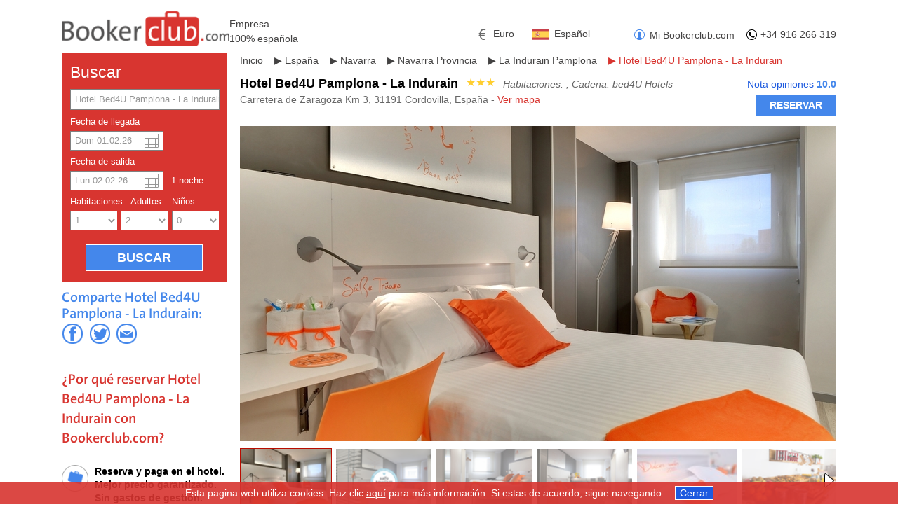

--- FILE ---
content_type: text/html; charset=UTF-8
request_url: https://secure.bookerclub.com/es/hotel/bed4U-Pamplona-la-Indurain-Pamplona
body_size: 113106
content:
<!DOCTYPE html>

<html lang="es">
 
<head>   
 


<meta charset="utf-8">

<title>Hotel Bed4U Pamplona - La Indurain en Pamplona - Bookerclub</title>
<meta name="keywords" content="">
<meta name="description" content="Reserva al mejor precio en Hotel Bed4U Pamplona - La Indurain en Pamplona. Aprovecha las ofertas Bookerclub y disfruta de tu estancia en Hotel Bed4U Pamplona - La Indurain">
<!--<meta name="viewport" content="width=device-width, initial-scale=1.0">-->
<meta http-equiv="X-UA-Compatible" content="IE=edge,chrome=1">


<link rel="canonical" href="https://www.bookerclub.com/es/hotel/bed4U-Pamplona-la-Indurain-Pamplona" />


<meta property="og:title" content="Hotel Bed4U Pamplona - La Indurain en Pamplona - Bookerclub" />
<meta property="og:type" content="hotel" />
<meta property="og:image" content="http://www.bookerclub.com/cache/images/12359.jpg" />
<meta property="og:url" content="http://www.bookerclub.com/es/hotel/bed4U-Pamplona-la-Indurain-Pamplona" />
<meta property="og:description" content="Reserva al mejor precio en Hotel Bed4U Pamplona - La Indurain en Pamplona. Aprovecha las ofertas Bookerclub y disfruta de tu estancia en Hotel Bed4U Pamplona - La Indurain" />
<meta property="og:site_name" content="Bookerclub" />

	

<!-- PRODUCTION only -->
	
	
	

	
	
	
	

<!-- end PRODUCTION only -->

<link rel="stylesheet" href="/css/blitzer/jquery-ui-1.10.1.custom.css?ver14">
<link href="/css/bookerclub.css?ver18" rel="stylesheet" type="text/css">

<link href="/css/schema.css?ver115" rel="stylesheet" type="text/css">

<link rel="stylesheet" type="text/css" href="/css/tooltipster.css?ver12">


<link href="/css/media.css" rel="stylesheet" type="text/css">




<!--
 html5.js for IE less than 9 -->
<!--[if lt IE 9]>
	<script src="/js/html5.js"></script>
<![endif]-->

<!-- css3-mediaqueries.js for IE less than 9 -->
<!--[if lt IE 9]>
	
<![endif]-->
<!--[if IE]>
<link rel="stylesheet" href="/css/ie.css" />
<![endif]-->
 
<link rel="shortcut icon" href="/images/faviconlock.svg" type="image/svg+xml">


<script src="/js/jquery-1.8.2.min.js"></script>
<script src="/js/jquery.dd.min.js" type="text/javascript"></script>
<link rel="stylesheet" href="/css/msdropdown.css">
<script src="/js/jquery-ui-1.10.1.custom.min.js"></script>
<script src="/js/jquery.ui.datepicker-es.js"></script>
<script src="/js/searchmask.js"></script>
<script src="/js/jquery.cookiesdirective.js"></script>



<script>
$.ajaxSetup ({
    // Disable caching of AJAX responses
    cache: false
});
</script>

<script type="text/javascript">
/* <![CDATA[ */
$(function() {
	var input = document.createElement("input");
	if(('placeholder' in input)==false) { 
		$('[placeholder]').focus(function() {
			var i = $(this);
			if(i.val() == i.attr('placeholder')) {
				i.val('').removeClass('placeholder');
				if(i.hasClass('password')) {
					i.removeClass('password');
					this.type='password';
				}			
			}
		}).blur(function() {
			var i = $(this);	
			if(i.val() == '' || i.val() == i.attr('placeholder')) {
				if(this.type=='password') {
					i.addClass('password');
					this.type='text';
				}
				i.addClass('placeholder').val(i.attr('placeholder'));
			}
		}).blur().parents('form').submit(function() {
			$(this).find('[placeholder]').each(function() {
				var i = $(this);
				if(i.val() == i.attr('placeholder'))
					i.val('');
			})
		});
	}
});
/* ]]> */
</script>

<script type="text/javascript" src="/js/jquery.tooltipster.min.js"></script>

<script>
       function TriggerTooltip() {
            $('.tooltip').tooltipster(
	    {
		 interactive: true,
		 maxWidth: 400,
                 arrow: 'false',
                 delay: 100    
	    });
            $('#phone').tooltipster(
	    {
		 interactive: true,
		 maxWidth: 400,
		 theme: 'tooltipster-header',
		arrow: 'false',
		 delay: 100,   
	    });
            $('.tooltip2').tooltipster({
                position: 'bottom-left',
                maxWidth: 600,
                theme: 'tooltipster-header',
                arrow: 'false'
            });
        }
		
        TriggerTooltip();
        setTimeout('TriggerTooltip()',2000);
</script>
   
</head>

<body onunload="">

	
	

	<div id="pagewrap" class="container">
	
		
<script>
var ACTIONS = new Object();

    ACTIONS['ca']= '/ca';

    ACTIONS['ar']= '/ar';

    ACTIONS['en']= '/en/hotel/bed4U-Pamplona-la-Indurain-Pamplona';

    ACTIONS['ru']= '/ru';

    ACTIONS['nl']= '/nl';

    ACTIONS['es']= '/es/hotel/bed4U-Pamplona-la-Indurain-Pamplona';

    ACTIONS['fr']= '/fr/hotel/bed4U-Pamplona-la-Indurain-Pamplona';

    ACTIONS['bg']= '/bg';

    ACTIONS['secure']= 'on';

    ACTIONS['de']= '/de';

    ACTIONS['hu']= '/hu';

    ACTIONS['zh']= '/zh';

    ACTIONS['pt']= '/pt';

    ACTIONS['icon']= 'secure';

    ACTIONS['it']= '/it';

    ACTIONS['ko']= '/ko';


function setLang(lang){
	if (ACTIONS[lang] != '0'){
		document.getElementById('currFrm').action = ACTIONS[lang];
	}else{
		document.getElementById('currFrm').action = '/cgi-bin/index.pl';
	}
}
</script>

<header id="header"> 

	<a href="https://www.bookerclub.com"><img src="/images/logobc.png" alt="BookerClub" id="logobookerclub"></a>
	
	<div class="capital">
		<a href="/es/cms/sobre-bookerclub.com" rel="nofollow" target="_blank">Empresa<br>100% española</a>
	</div>
	
 
 
	
	<div id="menu">   
		 
		<div id="phone" title="Reservas y Atención al cliente: Estamos a tu disposición de Lunes a Jueves desde las 08:30 hasta las 19:00 horas y los Viernes desde las 08:30 hasta las 15:00 horas.">
			<a href="tel:+34916266319">+34 916 266 319</a>
		</div>
		   
		
		<div id="mybooking">
			
			<a href="https://secure.bookerclub.com/es/myres" rel="nofollow">Mi Bookerclub.com</a>
			
		</div>    
		
		<div class="langselect">
			<a href="#openModalLang"  class="tooltiplang" title="Elegir el idioma que prefieres"><span ><img class="flag" src="/images/flags/es.svg" alt="Español"><em>Español</em></span></a>
		</div>	
		<div id="openModalLang" class="modalDialog" onclick="javascript:location.href='#close'">
			<div>
				<a href="#close" title="Close" class="close" style="text-decoration:none; color: #fff">X</a>
				<h4>Elegir el idioma que prefieres</h4>
				<ul class="langselectorul">
						
						
						<li><a hreflang="en" href="/en/hotel/bed4U-Pamplona-la-Indurain-Pamplona">English<img class="flag" src="/images/flags/en.svg" alt="English"></a> </li>
						
						
					</ul>
			</div>
		</div>
		
		<div class="curselect">
			<a href="#openModalCur" class="tooltipcur" title="Elegir tu moneda" >
				
				<span><img class="cur" src="/images/cur/eur.svg"> <em>Euro</em></span>
				
				
				
				
				
				
				
			</a>
		</div>	
		<div id="openModalCur" class="modalDialog" onclick="javascript:location.href='#close'">
			<div>
				<a href="#close" title="Close" class="close" style="text-decoration:none; color: #fff">X</a>
				<h4>Elegir tu moneda</h4>
				<form method="post" id="currFrm" enctype="application/x-www-form-urlencoded" action="/cgi-bin/index.pl" >
					<ul class="langselectorul">
						
						<li  class="d-none">
							<input type="radio" id="cur-eur" name="currency" value="eur" checked onchange="this.form.submit()">
							<label for="cur-eur"><img src="/images/cur/eur.svg" class="cursymbol">Euro</label>
						</li>
						<li >
							<input type="radio" id="cur-usd" name="currency" value="usd"  onchange="this.form.submit()">
							<label for="cur-usd"><img src="/images/cur/usd.svg" class="cursymbol">Dolar americano</label>
						</li>
						<li >
							<input type="radio" id="cur-gbp" name="currency" value="gbp"  onchange="this.form.submit()">
							<label for="cur-gbp"><img src="/images/cur/gbp.svg" class="cursymbol">Libra esterlina</label>
						</li>
						<li >
							<input type="radio" id="cur-rub" name="currency" value="rub"  onchange="this.form.submit()">
							<label for="cur-rub"><img src="/images/cur/rub.svg" class="cursymbol">Rublo ruso</label>
						</li>
						<li >
							<input type="radio" id="cur-cny" name="currency" value="cny"  onchange="this.form.submit()">
							<label for="cur-cny"><img src="/images/cur/cny.svg" class="cursymbol">Yuan chino</label>
						</li>
						<li >
							<input type="radio" id="cur-jpy" name="currency" value="jpy"  onchange="this.form.submit()">
							<label for="cur-jpy"><img src="/images/cur/jpy.svg" class="cursymbol">Yen japonés</label>
						</li>
						<li >
							<input type="radio" id="cur-mxn" name="currency" value="mxn"  onchange="this.form.submit()">
							<label for="cur-mxn"><img src="/images/cur/mxn.svg" class="cursymbol">Peso mexicano</label>
						</li>
					</ul>	
					
					<input type="hidden" id="_state" name="_state" value="Hotel">
					
					<input type="hidden" name="sprint" value="9eb59d02fdd22206a05ebd4d03cc764d">
					<input type="hidden" name="Code" value="bed4U-Pamplona-la-Indurain-Pamplona">
					<input type="hidden" id="EID" name="EID" value="">
					<input type="hidden" name="itable" value="hotel">
					<input type="hidden" name="iindex" value="">
					<input type="hidden" name="aid" value="">
					<input type="hidden" name="oid" value="0">
					<input type="hidden" name="BSESS" value="nos">
					
					
					
				</form>
			</div>
		</div>
		
			
		

		
	</div>
	
	
	<div style="clear:both"></div>
	
</header>

<script>
$('.tooltiplang').tooltipster({
	position: 'bottom',
	theme: 'tooltipster-drophead',
	offsetY: 0,
	speed: 50,
	arrow: 'false'
});
$('.tooltipcur').tooltipster({
	position: 'bottom',
	theme: 'tooltipster-drophead',
	offsetY: 30,
	speed: 50,
	arrow: 'false'
});
</script>

<style>
.tooltipster-base {
	z-index: 999;
}
</style>



<script>
  setLang('es');
</script>


	
		
		












<script>
$(function() {
	//$( "#hoteltabs" ).tabs({heightStyle:'auto'});
	$( "#hoteltabs" ).tabs();
	
	
});
  
</script>
<script src="/js/hotelstoggle.js"></script>
<script src="https://maps.googleapis.com/maps/api/js?key=AIzaSyBp6-QjKK-wByA52FmwxP4mcHxDau3XpCM&sensor=true" type="text/javascript"></script>

<div id="hotel">
	<div id="left">
	
		<script>  
		  $(function() {  
			  $( "#entity" ).val('Hotel Bed4U Pamplona - La Indurain, La Indurain Pamplona, Navarra, España');
			  $( "#itable" ).val('hotel');
			  $( "#iindex" ).val('530');  
		  });
		  </script>
	
		
		
<!-- searchmask start -->



<script>
$(function() {
  $.widget( "custom.catcomplete", $.ui.autocomplete, {
    _renderMenu: function( ul, items ) {
      var that = this,
        currentCategory = "";
      $.each( items, function( index, item ) {
        if ( item.category != currentCategory ) {
          ul.append( "<li class='ui-autocomplete-category'>" + item.category + "</li>" );
          currentCategory = item.category;
        }
        that._renderItemData( ul, item );
      });
    }
  });
});
 
$(function() {
	
	datepicker_regional['showOn'] = "both";
	
	datepicker_regional['buttonImage'] = "/images/icon-calendar-hover.png";
	datepicker_regional['dateFormat'] = "D dd.mm.y";
	
	datepicker_regional['numberOfMonths'] = 2;
	
	datepicker_regional['defaultDate'] = "+0d";
	datepicker_regional['minDate'] = "+0d";	
 	datepicker_regional['beforeShow'] =  function(){
							$( "#CheckInDateLabel" ).datepicker("option", "buttonImage", "/images/icon-calendar-hover.png");
 					     };
 		
	
 	
	datepicker_regional['onClose'] =  function( selectedDate ) { 
                var currentDate = $( "#CheckInDateLabel" ).datepicker( "getDate" ); 
                var year = currentDate.getFullYear();
                var month = currentDate.getMonth()+1;
                var date = currentDate.getDate();
                $( "#CheckInDate" ).val(year+"-"+month+"-"+date);    
                var nextdate = new Date(currentDate.getTime() + 24 * 60 * 60 * 1000); 
                $( "#CheckOutDateLabel" ).datepicker( "option", "minDate", nextdate ); 
                var checkoutDate = $( "#CheckOutDateLabel" ).datepicker( "getDate" ); 
                var year = checkoutDate.getFullYear();
                var month = checkoutDate.getMonth()+1;
                var date = checkoutDate.getDate();
                $( "#CheckOutDate" ).val(year+"-"+month+"-"+date);
                $( "#CheckInDateLabel" ).datepicker("option", "buttonImage", "/images/icon-calendar-hover.png"); 
		var endDate = $( "#CheckOutDateLabel" ).datepicker( "getDate" );
		var nights = dateDiff(endDate,currentDate);
		document.getElementById('numnights').innerHTML = nights;
		if(nights >1){
			document.getElementById('one_night').style.display = 'none';
			document.getElementById('plural_nights').style.display = 'inline';
		}else{
			document.getElementById('plural_nights_h').style.display = 'none';
			document.getElementById('one_night').style.display = 'inline';
		}                 
            } ;
        $( "#CheckInDateLabel" ).datepicker(datepicker_regional);

        var curdate = new Date();
        		
		
		curdate = new Date(2026,1,01);
        
        
        
		$( "#CheckInDateLabel" ).datepicker( "setDate",curdate );
		var currentDate = $( "#CheckInDateLabel" ).datepicker( "getDate" );
		var year = currentDate.getFullYear();
		var month = currentDate.getMonth()+1;
		var date = currentDate.getDate();
		$( "#CheckInDate" ).val(year+"-"+month+"-"+date);
	
        datepicker_regional['defaultDate'] = "+1d";
        datepicker_regional['minDate'] = "+1d";
        datepicker_regional['beforeShow'] =  function(){
						$( "#CheckOutDateLabel" ).datepicker("option", "buttonImage", "/images/icon-calendar-hover.png");
					     };       
        datepicker_regional['onClose'] =  function( selectedDate ) {
           //     $( "#CheckInDateLabel" ).datepicker( "option", "maxDate", selectedDate );
                var currentDate = $( "#CheckOutDateLabel" ).datepicker( "getDate" );
                var year = currentDate.getFullYear();
                var month = currentDate.getMonth()+1;
                var date = currentDate.getDate();
                $( "#CheckOutDate" ).val(year+"-"+month+"-"+date);
                $( "#CheckOutDateLabel" ).datepicker("option", "buttonImage", "/images/icon-calendar-hover.png");
                
		var startDate = $( "#CheckInDateLabel" ).datepicker( "getDate" );
		var nights = dateDiff(currentDate,startDate);
		document.getElementById('numnights').innerHTML = nights;
		if(nights >1){
			document.getElementById('one_night').style.display = 'none';
			document.getElementById('plural_nights').style.display = 'inline';
		}else{
			document.getElementById('plural_nights').style.display = 'none';
			document.getElementById('one_night').style.display = 'inline';
		}
            } ;
            
        $( "#CheckOutDateLabel" ).datepicker(datepicker_regional);
        
        var indate = new Date();
        var outdate = new Date();
        		
				
		indate = new Date(2026,1,01);
		$( "#CheckOutDateLabel" ).datepicker( "option", "minDate", indate );
	  
        
        
				
		outdate = new Date(2026,1,02);
		
		var nights = dateDiff(outdate,indate);
		document.getElementById('numnights').innerHTML = nights;
		if(nights >1){
			document.getElementById('one_night').style.display = 'none';
			document.getElementById('plural_nights').style.display = 'inline';
		}else{
			document.getElementById('plural_nights').style.display = 'none';
			document.getElementById('one_night').style.display = 'inline';
		}
        
        
        
		$( "#CheckOutDateLabel" ).datepicker( "setDate", outdate);
		var currentDate = $( "#CheckOutDateLabel" ).datepicker( "getDate" );
		var year = currentDate.getFullYear();
		var month = currentDate.getMonth()+1;
		var date = currentDate.getDate();
		$( "#CheckOutDate" ).val(year+"-"+month+"-"+date);
	
                
});

$(function() {
        $( "#entity" ).catcomplete({
            source: "/cgi-bin/ajax/json_destination_hotel.pl?lang=es&oid=0",
            minLength: 2,
            autoFocus: true,
            select: function( event, ui ) {
		document.getElementById('itable').value =  ui.item.itable;
		document.getElementById('iindex').value =  ui.item.iindex;
            }
        });
});

function gotoHb(){
	document.getElementById('searchtype').value= 'hb';
	document.getElementById('search_frm').submit();
}

</script>

<div id="room_tpl" style="display:none">
        <div id="LabelRoom_{rrr}" style="display:none" class="labelroom">
	    
            Habitación
             {rrr}:
        </div>
        <div class="roomcell" id="LabelAdults_{rrr}" style="display:none"> 
            <label>Adultos</label>
            <select id="Adults_{rrr}" name="Adults_{rrr}" onchange="changeRoomAllAdults();">
            
                <option>1</option>
            
                <option>2</option>
            
                <option>3</option>
            
                <option>4</option>
            
                <option>5</option>
            
                <option>6</option>
            
                <option>7</option>
            
                <option>8</option>
            
                <option>9</option>
            
                <option>10</option>
            
            </select>
        </div>
        
        
        <div class="roomcell" id="LabelChildren_{rrr}" style="display:none"> 
            <label>Niños</label>
            <select id="Children_{rrr}" name="Children_{rrr}" onchange="changeRoomAllChildren();reloadChildAge({rrr},this.value);">
                
                    <option>0</option>
                
                    <option>1</option>
                
                    <option>2</option>
                
                    <option>3</option>
                
            </select>
        </div>
        <div class="roomcell2" id="LabelChildAgeEmpty_{rrr}">&nbsp;</div>
        <div class="roomcellchild">
            <div class="roomcell2" id="LabelChild1Age_{rrr}" style="display:none"> 
                <label>Edad del niño</label>
            </div>
            <div class="roomcell2" id="LabelChildrenAge_{rrr}" style="display:none"> 
                <label>Edad de los niños</label>
            </div>
            <select id="ChildAge1_{rrr}" name="ChildAge1_{rrr}" style="visibility:hidden">
                
                    <option value="0" >0</option>
                
                    <option value="1" >1</option>
                
                    <option value="2" >2</option>
                
                    <option value="3" >3</option>
                
                    <option value="4" >4</option>
                
                    <option value="5" >5</option>
                
                    <option value="6" >6</option>
                
                    <option value="7" >7</option>
                
                    <option value="8" >8</option>
                
                    <option value="9" >9</option>
                
                    <option value="10" >10</option>
                
                    <option value="11" >11</option>
                
                    <option value="12" selected="selected">12</option>
                
            </select>
            <select id="ChildAge2_{rrr}" name="ChildAge2_{rrr}" style="visibility:hidden">
                
                    <option value="0" >0</option>
                
                    <option value="1" >1</option>
                
                    <option value="2" >2</option>
                
                    <option value="3" >3</option>
                
                    <option value="4" >4</option>
                
                    <option value="5" >5</option>
                
                    <option value="6" >6</option>
                
                    <option value="7" >7</option>
                
                    <option value="8" >8</option>
                
                    <option value="9" >9</option>
                
                    <option value="10" >10</option>
                
                    <option value="11" >11</option>
                
                    <option value="12" selected="selected">12</option>
                
            </select>    
            <select id="ChildAge3_{rrr}" name="ChildAge3_{rrr}" style="visibility:hidden">
                
                    <option value="0" >0</option>
                
                    <option value="1" >1</option>
                
                    <option value="2" >2</option>
                
                    <option value="3" >3</option>
                
                    <option value="4" >4</option>
                
                    <option value="5" >5</option>
                
                    <option value="6" >6</option>
                
                    <option value="7" >7</option>
                
                    <option value="8" >8</option>
                
                    <option value="9" >9</option>
                
                    <option value="10" >10</option>
                
                    <option value="11" >11</option>
                
                    <option value="12" selected="selected">12</option>
                
            </select>
	</div>                
        <div style="clear:both"></div>
</div>

<div id="searchmask">
	
	<h5>Buscar</h5>
	
	<form id="search_frm" action="/cgi-bin/index.pl" method="get" onsubmit="return submitForm()" >
		<input name="_state" value="Hotels" type="hidden"/>
		<input id="aid" name="aid" value="" type="hidden"/>
		<input id="oid" name="oid" value="0" type="hidden"/>
		
		<input id="searchtype" name="searchtype" value="b" type="hidden"/>
		<input id="itable" name="itable" type="hidden" value="hotel"/>
		<input id="iindex" name="iindex" type="hidden" value="530"/>
		<div style="position: relative">
			<input class="clearinput" type="text" value="Hotel Bed4U Pamplona - La Indurain" id="entity" name="entity" placeholder="Destino o nombre de hotel">
		</div>
		
		<div class="col-1-2">Fecha de llegada
                <br>
			<div class="dateinputin" >
				<input id="CheckInDateLabel" name="CheckInDateLabel" type="text" class="m" readonly placeholder="Día, Mes" > 
				<input id="CheckInDate" name="CheckInDate" value="2026-02-01" type="hidden">
			</div>
		</div>
		<div class="col-1-2"><span class="checkout">Fecha de salida</span><br>

			<div class="dateinputout" >
				<input id="CheckOutDateLabel" name="CheckOutDateLabel" type="text" class="m" readonly placeholder="Día, Mes" >
				<input id="CheckOutDate" name="CheckOutDate" value="2026-02-02" type="hidden" >
			</div>                        
		</div>
		<div id="nightstay-es">
			<span class="est-es">Estancia de</span><span id="numnights">1</span> noche<span id="one_night" style="display:inline"></span><span id="plural_nights" style="display:none">s</span>

				
			<span class="est-en"></span>
		</div>
		<div style="clear:both"></div>
		<div class="col-1-3">
		
			Habitaciones
		
		
			<select id="Rooms" name="Rooms" class="s" onchange="changeRooms();">
			    
				<option>1</option>
			    
				<option>2</option>
			    
				<option>3</option>
			    
				<option>4</option>
			    
				<option>5</option>
			    
				<option>6</option>
			    
				<option>7</option>
			    
				<option>8</option>
			    
				<option>9</option>
			    
				<option>10</option>
			    
				<option>11</option>
			    
				<option>12</option>
			    
				<option>13</option>
			    
				<option>14</option>
			    
				<option>15</option>
			    
				<option>16</option>
			    
				<option>17</option>
			    
				<option>18</option>
			    
				<option>19</option>
			    
				<option>20</option>
			    
				<option>21</option>
			    
				<option>22</option>
			    
				<option>23</option>
			    
				<option>24</option>
			    
				<option>25</option>
			    
				<option>26</option>
			    
				<option>27</option>
			    
				<option>28</option>
			    
				<option>29</option>
			    
				<option>30</option>
			    
			</select>
		</div>
		<div class="col-1-3 adlts-es"><span>Adultos</span>
			<select id="Adults" name="Adults" class="s" onchange="changeAdults();">
			        
				<option  >1</option>
			        
				<option selected="selected" >2</option>
			        
				<option  >3</option>
			        
				<option  >4</option>
			        
				<option  >5</option>
			        
				<option  >6</option>
			        
				<option  >7</option>
			        
				<option  >8</option>
			        
				<option  >9</option>
			        
				<option  >10</option>
			    
			</select>
		</div>
		<div class="col-1-3" style="margin-right: 0;">Niños
			<select id="Children" name="Children" class="s" onchange="changeChildren();">
				
				  <option>0</option>
				
				  <option>1</option>
				
				  <option>2</option>
				
				  <option>3</option>
				
			</select>
		</div>
	
		<div style="clear:both"></div>
		<div id="sepline" style="display:none">
			<hr style="clear:both; width: 100%;border: none;background-color: transparent; height: 1px;">
		</div>
		<div style="clear:both"></div>
		<div id="roomsField" style="margin-bottom: 0">
				<script>
				$(function() {
					showRoomFields();
				});
				</script>
                
		</div>
		<div id="sepsearchbutton" style="display:none; height: 60px"></div>
		<input name="FIND" type="submit" value="BUSCAR" class="submitbutton" >
		<div style="clear:both"></div>
	</form>                      
</div>



	
	
	

<script>
$(function() {	  
	  $("#Rooms").val(1);
	  try{
		changeRooms();
	  }catch(e){
		//
	  }
	  $("#Adults").val(2);
	  $("#Children").val(0);  
	  
		  
	  $("#Adults_1").val(2);
	    
	  $("#Children_1").val(0);
	  reloadChildAge(1,0);
	  
	
	
});		
</script>


<script>
$(function() {
	changeAdults();
	changeChildren();
});
</script>


<!-- searchmask end -->

		 
		
		
		<span id="initialize_label2" style="display:none"></span>
		
		
		
		<div id="sharebuttons">
			<span class="sharetext">Comparte Hotel Bed4U Pamplona - La Indurain:</span>
			<div class="share42init"></div>
			<script>
			(function($){$(function(){$('div.share42init').each(function(idx){var el=$(this),u=el.attr('data-url'),t=el.attr('data-title'),i=el.attr('data-image'),d=el.attr('data-description'),f=el.attr('data-path');if(!u)u=location.href;if(!f){function path(name){var sc=document.getElementsByTagName('script'),sr=new RegExp('^(.*/|)('+name+')([#?]|$)');for(var i=0,scL=sc.length;i<scL;i++){var m=String(sc[i].src).match(sr);if(m){if(m[1].match(/^((https?|file)\:\/{2,}|\w:[\/\\])/))return m[1];if(m[1].indexOf("/")==0)return m[1];b=document.getElementsByTagName('base');if(b[0]&&b[0].href)return b[0].href+m[1];else return document.location.pathname.match(/(.*[\/\\])/)[0]+m[1];}}return null;}f=path('share42.js');}if(!t)t=document.title;if(!i)i='';if(!d){var meta=$('meta[name="description"]').attr('content');if(meta!==undefined)d=meta;else d='';}u=encodeURIComponent(u);t=encodeURIComponent(t);t=t.replace('\'','%27');i=encodeURIComponent(i);d=encodeURIComponent(d);var s=new Array('"#" data-count="fb" onclick="window.open(\'https://www.facebook.com/sharer.php?s=100&p[url]='+u+'&p[title]='+t+'&p[summary]='+d+'&p[images][0]='+i+'\', \'_blank\', \'scrollbars=0, resizable=1, menubar=0, left=100, top=100, width=550, height=440, toolbar=0, status=0\');return false" title="Compartir Hotel Bed4U Pamplona - La Indurain en Facebook"','"#" data-count="twi" onclick="window.open(\'https://twitter.com/intent/tweet?text='+t+'&url='+u+'\', \'_blank\', \'scrollbars=0, resizable=1, menubar=0, left=100, top=100, width=550, height=440, toolbar=0, status=0\');return false" title="Compartir Hotel Bed4U Pamplona - La Indurain en Twitter"','"/cgi-bin/index.pl?_state=SendToFriend" title="Compartir Hotel Bed4U Pamplona - La Indurain  por email"');var l='';for(j=0;j<s.length;j++)l+='<a rel="nofollow" style="display:inline-block;vertical-align:bottom;width:32px;height:32px;margin:0 6px 6px 0;padding:0;outline:none;background:url(\/images\/social-icons.png) -'+32*j+'px 0 no-repeat" href='+s[j]+' target="_blank"></a>';el.html('<span id="share42">'+l+'</span>');})})})(jQuery);
			</script> 
		</div>
		
		<div> <span class='st_facebook_large' displaytext='Facebook'></span> <span class='st_twitter_large' displaytext='Tweet'></span> <span class='st_email_large' displaytext='Email'></span> </div>
		
		<div id="whybox">
			<h3>
			
				¿Por qué reservar Hotel Bed4U Pamplona - La Indurain con Bookerclub.com?
				
                                
				
				
				
				
                                
                                
			
			</h3>
			<ul>
		<li class="tooltipwhy" title="Queremos que pagues el Precio Mínimo Garantizado en Bookerclub.com. Si encuentras un precio mas barato en internet después de reservar con nosotros por favor cuéntanoslo informando de la web y lo igualaremos. Haz clic en éste enlace para ver mas información.">
			
				<a href="/es/cms/precio-minimo-garantizado" rel="nofollow">Reserva y paga en el hotel. Mejor precio garantizado. Sin gastos de gestión.</a>
				
				
				
				
				
				
				
				
			
		</li>
		<li class="tooltipwhy" title="Reserva un hotel del programa Club y beneficiate de nuestro descuento exclusivo desde tu primera reserva, no es necesario registrarse.">
			<strong>Descuento desde la primera reserva</strong>
		</li>
		<li class="tooltipwhy" title="Sin coste extra puedes destinar 0,5% del importe total de tu reserva a un Proyecto Solidario de tu elección.">
			
				<strong>Si quieres puedes contribuir con un Proyecto Solidario sin coste adicional.</strong>
				
				
				
				
				
                                
                                
                                
			 
		</li>
	</ul>
		</div>


<script>
$('.tooltipwhy').tooltipster({
position: 'right',
maxWidth: 400,
theme: 'tooltipster-header',
arrow: 'false'
});
</script>                    

	</div>
	
	<div id="right">
	
		<div id="hotelnavigation">
			
			<div itemscope itemtype="http://data-vocabulary.org/Breadcrumb">
				<a href="/" itemprop="url" title="Bookerclub">
				<span itemprop="title">Inicio</span>
				</a>
			</div> 
			
			
			<div itemscope itemtype="http://data-vocabulary.org/Breadcrumb" class="d2">
				&#x25B6; 
				<a href="/es/country/hoteles-en-espana" itemprop="url" title="Hoteles en España">
				<span itemprop="title">España</span>
				</a>
			</div>
			
			
			<div itemscope itemtype="http://data-vocabulary.org/Breadcrumb" class="d2">
				&#x25B6; 
				<a href="/es/region/hoteles-en-navarra" itemprop="url" title="Hoteles en Navarra">
				<span itemprop="title">Navarra</span>
				</a>
			</div>
			
			
			<div itemscope itemtype="http://data-vocabulary.org/Breadcrumb" class="d3">
				&#x25B6; 
				<a href="/es/province/hoteles-en-navarra-provincia" itemprop="url" title="Hoteles en Navarra Provincia">
				<span itemprop="title">Navarra Provincia</span>
				</a>
			</div>
			
			
			<div itemscope itemtype="http://data-vocabulary.org/Breadcrumb" class="d4">
				&#x25B6;
				<a href="/es/dest/hoteles-en-la-indurain" itemprop="url" title="Hoteles en La Indurain Pamplona">
				<span itemprop="title">La Indurain Pamplona</span> 
				</a>
			</div>
			
			
			<div itemscope itemtype="http://data-vocabulary.org/Breadcrumb" class="active"> 
				&#x25B6; 
				<a href="/es/hotel/bed4U-Pamplona-la-Indurain-Pamplona" itemprop="url" title="Hotel Bed4U Pamplona - La Indurain">Hotel Bed4U Pamplona - La Indurain</a>
			</div>
		</div>
	
		<div class="hotelname">
			<h1>Hotel Bed4U Pamplona - La Indurain</h1> 
			<span class="hotelrating">&#9733;&#9733;&#9733;</span>
			
			
			<div class="roomsn">
				
				Habitaciones:
				 			
                                ;
				Cadena: 
                                bed4U Hotels
			</div>
			<div style="clear:both"></div>
		
			Carretera de Zaragoza Km 3, 31191 Cordovilla, España  - <a  style="cursor:pointer" id="initialize_label" onclick="initialize()">
			Ver mapa
			</a> 
		
		</div>
		
		<script>
			var height = 0;
			function initialize() {
				if (height==0){
					height = 400;
					document.getElementById('initialize_label').innerHTML = 'Ocultar mapa';
					document.getElementById('initialize_label2').innerHTML = 'Ocultar mapa';
				}else{
					height = 0;
					document.getElementById('initialize_label').innerHTML = 'Ver mapa';
					document.getElementById('initialize_label2').innerHTML = 'Ver mapa';
				}
				$('#map-canvas').animate({
				height: height
			}, 1000, function() {
				if (height == 400){
					var myLatlng = new google.maps.LatLng(42.7903860, -1.6399490);
					var mapOptions = {
					zoom: 16,
					center: myLatlng,
					mapTypeId: google.maps.MapTypeId.ROADMAP,
					styles: [
							{
								featureType: "poi.business",
								elementType: "labels",
								stylers: [{ visibility: "off" }]
							}
						]
					}
					var map = new google.maps.Map(document.getElementById("map-canvas"), mapOptions);	
					var marker = new google.maps.Marker({
					position: myLatlng,
					map: map,
					title:"Hotel Bed4U Pamplona - La Indurain"
					});
				}
			});
			}
		</script>
		
		
		
		<div class="hotelreviews" itemprop="aggregateRating" itemscope itemtype="http://schema.org/AggregateRating">
			<a href="/es/hotel/bed4U-Pamplona-la-Indurain-Pamplona?r=1&scroll=down#reviews">
			Nota opiniones
			<span itemprop="ratingValue">
				<strong class="rating">10.0</strong>
			</span>
			<meta itemprop="bestRating" content="10">
			<meta itemprop="worstRating" content="1"/>
			</a>
		</div> 
		
		
		<div class="button">
			<a class="button" href="/es/hotel/bed4U-Pamplona-la-Indurain-Pamplona?r=1&scroll=down#initbooking" title="Reservar Hotel Bed4U Pamplona - La Indurain en La Indurain Pamplona">RESERVAR</a>
		</div>
		<br><br>
		<div style="clear:both"></div>
		<div id="map-canvas" > </div>
			
			
		<script src="/galleria/galleria-1.4.2.min.js"></script>
		<div id="galleria"> 
				
				<a href="/cache/images/12359.jpg"><img src="/cache/images/thumbnails/12359.jpg" data-big="/cache/images/12359.jpg" alt="" ></a> 
				
				<a href="/cache/images/16334.png"><img src="/cache/images/thumbnails/16334.png" data-big="/cache/images/16334.png" alt="" ></a> 
				
				<a href="/cache/images/12360.jpg"><img src="/cache/images/thumbnails/12360.jpg" data-big="/cache/images/12360.jpg" alt="" ></a> 
				
				<a href="/cache/images/12361.jpg"><img src="/cache/images/thumbnails/12361.jpg" data-big="/cache/images/12361.jpg" alt="" ></a> 
				
				<a href="/cache/images/12362.jpg"><img src="/cache/images/thumbnails/12362.jpg" data-big="/cache/images/12362.jpg" alt="" ></a> 
				
				<a href="/cache/images/12363.jpg"><img src="/cache/images/thumbnails/12363.jpg" data-big="/cache/images/12363.jpg" alt="" ></a> 
				
				<a href="/cache/images/12364.jpg"><img src="/cache/images/thumbnails/12364.jpg" data-big="/cache/images/12364.jpg" alt="" ></a> 
				
					<!--<a href="http://www.youtube.com/watch?v=Z6yavVzfs58"><img src="http://img.youtube.com/vi/Z6yavVzfs58/1.jpg"></a> -->
				<script>
					// Load the classic theme
					Galleria.loadTheme('/galleria/themes/galleria/galleria.classic.min.js');
					Galleria.configure({
					    transition: 'fade',
					    imageCrop: 'landscape',
					    debug: false,
					    autoplay: 4000,
					    clicknext: true,
					    transitionSpeed: 1000,    
					});
					// Initialize Galleria
					Galleria.run('#galleria');
				</script> 
				<script type="text/javascript">var switchTo5x=true;</script> 
		</div>
			
		
		<p class="hotelcontent"> 
			<h2>Descripción del Hotel Bed4U Pamplona - La Indurain</h2>
			<div id="inpagedescription" style="line-height:20px; overflow: hidden; ">
				Primer Hotel del Norte en adquirir el sello Safe Tourism Certified otorgado por el ICTE. Estamos preparados para cuidarte.<br>
Estamos muy unidos al deporte: Patrocinadores de Caja Rural Team así como de otros equipos, estamos muy acostumbrados a alojar a deportistas. Situados a 5 minutos en coche del centro de Pamplona y con accesos muy rápidos desde fuera de la ciudad.<br>
Servicios GRATUÍTOS: WIFI + SAUNA +GYM + PARKING EXTERIOR<br>
Las habitaciones son muy funcionales y cuentan con aire acondicionado, calefacción, escritorio, TV de pantalla plana y baño privado.<br>
Además, por las mañanas se sirve un desayuno buffet muy variado y con productos frescos en el luminoso comedor del Hotel. Nuestro bar / cafetería está abierto 24 horas.<br>
Contamos con una zona infantil con juegos educativos y recreativos.<br>
Bien comunicado con el centro mediante autobús a 20 metros del hotel.
			</div>
			<div id="showmore_pagedescription" style="display:none;margin-bottom:10px;">
				<a style="cursor:pointer" id="a_showmore_pagedescription" onclick="toggleViewMore_pagedescription()">Ver más</a>
			</div>
			<a id="initbooking"></a>
			<h4>¿Cuándo quieres alojarte en Hotel Bed4U Pamplona - La Indurain?</h4>
		</p>
		<script>
			var height_pagedescription = 0;
			function checkHeight_pagedescription() {
				height_pagedescription = $("#inpagedescription").height();
				//alert(height_pagedescription);
				if (height_pagedescription > 220){
					document.getElementById('showmore_pagedescription').style.display = 'block';
					$("#inpagedescription").height(220);
				}
			};
			setTimeout('checkHeight_pagedescription()',750);
				
			function toggleViewMore_pagedescription(){
				var h = $("#inpagedescription").height();
				if (h==220){
					hto = height_pagedescription;
					document.getElementById('a_showmore_pagedescription').innerHTML = 'Ver menos';
				}else{		
					hto = 220;
					document.getElementById('a_showmore_pagedescription').innerHTML = 'Ver más';
				}
				$('#inpagedescription').animate({height: hto}, 800);
			}
		</script>
		
		<form id="form_dates" class="formdates" action="/cgi-bin/index.pl">
			
			<input id="aid" name="aid" value="" type="hidden"/>
			<input id="oid" name="oid" value="0" type="hidden"/>
			<input type="hidden" name="logo" value="" />
			<input id="currency" name="currency" value="eur" type="hidden"/>
			<input id="lang" name="lang" value="es" type="hidden"/>
			<input id="sRooms" name="sRooms" value="1" type="hidden"/>
			<input id="sAdults" name="sAdults" value="2" type="hidden"/>
			<input id="sChildren" name="sChildren" value="0" type="hidden"/>
			<input id="room" name="room" value="0" type="hidden"/>
			<label style="margin-left: 0" class="avlrooms">
			
			Habitaciones disponibles de
			 
			</label>
			<span class="frame" title="Fecha de entrada: Hotel Bed4U Pamplona - La Indurain" >
			<input id="CheckInDateHotelLabel" name="CheckInDateHotelLabel" type="text" class="m" readonly>
			<input id="CheckInDateHotel" name="CheckInDate" value="2026-02-01" type="hidden"/>
			</span>
			<label>
				a
			</label>
			<span class="frame" title="Fecha de salida Hotel Bed4U Pamplona - La Indurain" >
			<input id="CheckOutDateHotelLabel" name="CheckOutDateHotelLabel" type="text" class="m" readonly>
			<input id="CheckOutDateHotel" name="CheckOutDate" value="2026-02-02" type="hidden"/>
			<input type="hidden" id="state" name="_state" value="AjaxHotelTabRooms"/>
			<input type="hidden" name="hotel" value="530"/>
			<input id="PromoCode" name="PromoCode" value="" type="hidden"/>
			</span>
			<label>
			para
			</label>
			
			<label id="nights">1</label>
			
			<label>
					noche<div id="one_night_h" style="display:inline"></div><div id="plural_nights_h" style="display:none">s</div>
					
					
					
					
					
					
					
					
					
					
					
					
					
				
			</label>
			
			<div id="find_button_top" style="display:none">
				<input name="FINDTOP" type="button" value="BUSCAR" class="buttonsubmit buscarmask" onclick="loadHotelTabRooms(1);">
			</div>
			
			<div style="clear:both; height: 15px"></div>
			
			<!-- chefo promo code -->
			
			
			 
		
						
					
		
		
			<!-- chefo END -->
			 
						
			
			
			
			<script>
			$(function() {
				$('#state').val('AjaxHotelTabRooms');
			});
			</script>
			<div id="recommended">
				<script>
				function submitRecommended(){
					$('#state').val('PaxData');
					document.getElementById('form_dates').action='https://secure.bookerclub.com/cgi-bin/index.pl';
					document.getElementById('form_dates').submit();
				}
				</script>
			
			
			</div>
		
		</form>
		<a href="#book"></a>
<script>
function days_between(date1, date2) {

    // The number of milliseconds in one day
    var ONE_DAY = 1000 * 60 * 60 * 24;
    // Convert both dates to milliseconds
    var date1_ms = date1.getTime();
    var date2_ms = date2.getTime();
    // Calculate the difference in milliseconds
    var difference_ms = Math.abs(date1_ms - date2_ms);  
    // Convert back to days and return
    return Math.round(difference_ms/ONE_DAY);

}

function loadHotelTabRooms(subm){

	$( "#CheckInDateLabel" ).datepicker( "setDate",$( "#CheckInDateHotelLabel" ).datepicker( "getDate" ));
        $( "#CheckOutDateLabel" ).datepicker( "setDate",$( "#CheckOutDateHotelLabel" ).datepicker( "getDate" ));
                
        $( "#CheckInDate" ).val($( "#CheckInDateHotel" ).val());             
        $( "#CheckOutDate" ).val($( "#CheckOutDateHotel" ).val());

	var CheckInDate = new Date();
	var CheckOutDate = new Date();
	if (document.getElementById('CheckInDateHotel').value && document.getElementById('CheckOutDateHotel').value){
		var date1 = document.getElementById('CheckInDateHotel').value.split('-');
		var CheckInDate = new Date(date1[0],date1[1]-1,date1[2]);
		var date2 = document.getElementById('CheckOutDateHotel').value.split('-');
		var CheckOutDate = new Date(date2[0],date2[1]-1,date2[2]);
	}
	var nights = days_between(CheckOutDate,CheckInDate);
	document.getElementById('nights').innerHTML = nights;
	document.getElementById('numnights').innerHTML = nights;
	if(nights >1){
		document.getElementById('one_night_h').style.display = 'none';
		document.getElementById('plural_nights_h').style.display = 'inline';
		document.getElementById('one_night').style.display = 'none';
		document.getElementById('plural_nights').style.display = 'inline';
	}else{
		document.getElementById('plural_nights_h').style.display = 'none';
		document.getElementById('one_night_h').style.display = 'inline';
		document.getElementById('plural_nights').style.display = 'none';
		document.getElementById('one_night').style.display = 'inline';
	}  

	if(subm > 0){
		$.post("/cgi-bin/index.pl?_state=AjaxHotelTabRooms", $("#form_dates").serialize(),function(data){
			$('#rooms').html(data);
			
		});
	}else{
		document.getElementById('find_button_top').style.display = 'inline';
	}
}


$(function() {
        datepicker_regional['buttonImage'] = "/images/icon-calendar.png";
	datepicker_regional['showOn'] = "both";
	datepicker_regional['dateFormat'] = "D, dd.mm.yy";
	datepicker_regional['numberOfMonths'] = 2;
	datepicker_regional['defaultDate'] = "+0d";
	datepicker_regional['minDate'] = "+0d";
	datepicker_regional['beforeShow'] =  function(){
						$( "#CheckInDateHotelLabel" ).datepicker("option", "buttonImage", "/images/icon-calendar-hover.png");	
					     };
	datepicker_regional['onClose'] =  function( selectedDate ) {                
                var currentDate = $( "#CheckInDateHotelLabel" ).datepicker( "getDate" );
                var year = currentDate.getFullYear();
                var month = currentDate.getMonth()+1;
                var date = currentDate.getDate();
                $( "#CheckInDateHotel" ).val(year+"-"+month+"-"+date);
                
                var nextdate = new Date(currentDate.getTime() + 24 * 60 * 60 * 1000);                                
                $( "#CheckOutDateHotelLabel" ).datepicker( "option", "minDate", nextdate );
                
                var checkoutDate = $( "#CheckOutDateHotelLabel" ).datepicker( "getDate" ); 
                var year = checkoutDate.getFullYear();
                var month = checkoutDate.getMonth()+1;
                var date = checkoutDate.getDate();
                $( "#CheckOutDateHotel" ).val(year+"-"+month+"-"+date); 
                
                $( "#CheckInDateHotelLabel" ).datepicker("option", "buttonImage", "/images/icon-calendar.png");
                
                $("#recommended").html('');
                
                loadHotelTabRooms(0);
            } ;
        $( "#CheckInDateHotelLabel" ).datepicker(datepicker_regional);
        
        var curdate = new Date();
        
		
		curdate = new Date(2026,1,01);        
        
        
        $( "#CheckInDateHotelLabel" ).datepicker( "setDate",curdate );
		var currentDate = $( "#CheckInDateHotelLabel" ).datepicker( "getDate" );
                var year = currentDate.getFullYear();
                var month = currentDate.getMonth()+1;
                var date = currentDate.getDate();
                $( "#CheckInDateHotel" ).val(year+"-"+month+"-"+date);

        datepicker_regional['defaultDate'] = "+1d";
        datepicker_regional['minDate'] = "+1d";
        datepicker_regional['beforeShow'] =  function(){
						$( "#CheckOutDateHotelLabel" ).datepicker("option", "buttonImage", "/images/icon-calendar-hover.png");
					     };
        datepicker_regional['onClose'] =  function( selectedDate ) {
               // $( "#CheckInDateLabel" ).datepicker( "option", "maxDate", selectedDate );
                var currentDate = $( "#CheckOutDateHotelLabel" ).datepicker( "getDate" );
                var year = currentDate.getFullYear();
                var month = currentDate.getMonth()+1;
                var date = currentDate.getDate();
                $( "#CheckOutDateHotel" ).val(year+"-"+month+"-"+date);
                $( "#CheckOutDateHotelLabel" ).datepicker("option", "buttonImage", "/images/icon-calendar.png");
                $("#recommended").html(''); 
                 
                loadHotelTabRooms(0);
            } ;
        $( "#CheckOutDateHotelLabel" ).datepicker(datepicker_regional);
        
        
        				
		
		curdate = new Date(2026,1,01);
		$( "#CheckOutDateHotelLabel" ).datepicker( "option", "minDate", curdate );
	 
        
        
		
		curdate = new Date(2026,1,02);    
        
        
        $( "#CheckOutDateHotelLabel" ).datepicker( "setDate", curdate);
		var currentDate = $( "#CheckOutDateHotelLabel" ).datepicker( "getDate" );
                var year = currentDate.getFullYear();
                var month = currentDate.getMonth()+1;
                var date = currentDate.getDate();
                $( "#CheckOutDateHotel" ).val(year+"-"+month+"-"+date);
        loadHotelTabRooms(1);
});
</script>
		<div id="hoteltabs">
			<ul>
				<li class="rooms">
				
				<a href="#rooms" title="Habitaciones y disponibilidad Hotel Bed4U Pamplona - La Indurain"  style="float: none">
				Habitaciones y disponibilidad
				</a>
				 
				</li>
				<li class="facilities"><a href="#facilities" title="Servicios Hotel Bed4U Pamplona - La Indurain" style="float: none">Servicios</a></li>
				<li class="policies"><a href="#policies" title="Condiciones Hotel Bed4U Pamplona - La Indurain" style="float: none">Condiciones</a></li>
				
				<li class="reviews"><a href="#reviews" title="Opiniones de viajeros Hotel Bed4U Pamplona - La Indurain" style="float: none">Opiniones de viajeros</a></li>
				
				<li class="map"><a href="#map"  title="Mapa Hotel Bed4U Pamplona - La Indurain" onclick="setTimeout('initialize_t()',1000)" style="float: none">Mapa</a></li>
			</ul>
			<div id="rooms"> <!--ajax content-->
			   
			</div> 
			<div id="facilities">
				<table width="100%" border="0" cellspacing="0" cellpadding="0" class="policytabtable">
					
					
					<tr>
						<td valign="top"><strong>General:</strong></td>
						<td><p>Parking , Habitaciones no fumadores, Adaptado minusválidos, Caja fuerte, Habitaciones familiares, Bar & Cafeteria 24 Horas</p></td>
					</tr>
					
					
					
					<tr>
						<td valign="top"><strong>Actividades:</strong></td>
						<td><p>Gimnasio, Sauna, Alquiler de Bicicletas, Zona de Juegos Infantil</p></td>
					</tr>
					
					
					
					<tr>
						<td valign="top">
                                                        <strong>Servicios:</strong>
                                                </td>
						<td><p>Alquiler de coches, Prensa gratuita, Secador, IPad disponible en recepción, Guardaequipaje, Información Turística, Late Check Out - Bajo Disponibilidad</p></td>
					</tr>
					
					
					<tr>
						<td valign="top"><strong>Internet:</strong></td>
						<td><p>Hay conexión a internet Wi-Fi disponible en todo el establecimiento. Gratis. </p></td>
					</tr>
					
					
					<tr>
						<td valign="top"><strong>Parking:</strong></td>
						<td><p>Hay parking gratis público Videovigilado en el establecimiento. No es necesario reservar. </p></td>
					</tr>
					
				</table>
			</div>
			<div id="policies">
				 <table id="policy_table" width="100%" border="0" cellspacing="0" cellpadding="0" class="policytabtable policytabtable-es">
	<tr>
		<td valign="top">
			<strong>Entrada:</strong>
		</td>
		<td><p>Desde las 14:00 horas.</p></td>
	</tr>
	<tr>
		<td valign="top">
			<strong>Salida:</strong>
		</td>
		<td><p>Hasta las 12:00 horas.</p></td>
	</tr>
	<tr>
		<td valign="top">
			<strong>Cancelaciones/Prepago:
			</strong>
		</td>
		<td><p>Las condiciones de cancelación y de pago por adelantado varían según el tipo de habitación. Introduce las fechas de tu estancia y consulta las condiciones de la habitación seleccionada.</p></td>
	</tr>
	<tr>
		<td valign="top">
			<strong>Niños y camas supletorias:</strong>
		</td>
		<td><p>Pueden alojarse niños de todas las edades.
1 menor de 11 año(s) se puede alojar gratis utilizando las camas existentes.  
1 menor de 2 año(s) se puede alojar gratis en una cuna.  
1 niño mayor de hasta 11 años se puede alojar por 15 EUR por persona y noche en una cama supletoria solo en habitaciones dobles.
Número máximo de camas supletorias en la habitación: 1.
Número máximo de cunas en la habitación: 1.
Las camas supletorias y/o cunas están disponibles bajo petición y deben ser confirmadas por el alojamiento.
Los suplementos no se calculan automáticamente en el importe total y deben pagarse por separado durante la estancia.</p></td>
	</tr>
	
	<tr>
		<td valign="top">
			<strong>Tarjetas de crédito aceptadas:</strong>
		</td>
		<td>
			
			
				
				
				Visa
			
				
				
					,
				
				Visa Electron
			
				
				
					,
				
				Master Card
			
				
				
					,
				
				American Express
			
				
				
					,
				
				Maestro
			
				
				
					,
				
				EURO 6000
			
		</td>
	</tr>
</table>
			</div>
			
			<div id="reviews">
				
				 
					<span class="avrgrate" itemtype="http://schema.org/AggregateRating" itemscope="itemscope" itemprop="AggregateRating">Nota media
                                        <p>10.0</p>
						<meta content="10.0" itemprop="ratingValue">
					</span>
					
					<span class="reviewitem"> 
						<span class="author"> <strong>Jamasalo</strong><br>
							<span style="text-transform:capitalize;" >españa</span><br>
							05/12/2016</span> 
							<span class="comment">Hotel a las afueras de Pamplona para disponer de coche. Muy barato calidad precio. Se trata de un hotel muy funcional que dispone de lo necesario y huye de lujos que encarecen el producto. Desayuno buffet correcto con zumo de naranja natural. Posibilidad de autobús para ir al centro de Pamplona. Muy buena situación para todas las salidas de autovía de la ciudad. Buena atención del personal. Esta junto a una gasolinera y dentro de un polígono industrial. Muy cercano a un gran polígono comercial.</span> 
							<span class="rating">Nota
                                                        <span class="rate">10</span> 
						</span> 
					</span> 
					
					<span class="reviewitem"> 
						<span class="author"> <strong>Muna 1979</strong><br>
							<span style="text-transform:capitalize;" >reino unido</span><br>
							14/11/2016</span> 
							<span class="comment">Ok, so the hotel is located next to a petrol station on a main road. Although lets be honest you are not booking this hotel to spend hours in the hotel and your room. I travelled there with a friend for the 'bull run' We found check in great - very informative. Room was clean and well appointed. Shower pressure good. Hotel room was serviced also whilst we were out. Breakfast was good, decent coffee and OJ. All in all a decent choice. We will return next year.</span> 
							<span class="rating">Nota
                                                        <span class="rate">10</span> 
						</span> 
					</span> 
					
				
			</div>
			
			
			<div id="map" style="height:400px;">
				<div id="map-canvas-tab" style="height:400px; width:100%;"></div>
				<script>
					 function initialize_t() {
						var myLatlng = new google.maps.LatLng(42.7903860, -1.6399490);
						var mapOptions = {
							zoom: 16,
							center: myLatlng,
							mapTypeId: google.maps.MapTypeId.ROADMAP,
							styles: [
									{
										featureType: "poi.business",
										elementType: "labels",
										stylers: [{ visibility: "off" }]
									}
								]
						}
						var mapt = new google.maps.Map(document.getElementById("map-canvas-tab"),mapOptions);  
						var marker = new google.maps.Marker({
							position: myLatlng,
							map: mapt,
							title:"Hotel Bed4U Pamplona - La Indurain"
						});
					  }
				</script>
			</div>
		</div>
	</div>

	<div style="clear: both"></div>
	


	

<div id="seealso">
	<h5 class="intin">
		Si te interesa Hotel Bed4U Pamplona - La Indurain también puede interesarte:
	</h5>
	<p>
		
			Los clientes que han consultado Hotel Bed4U Pamplona - La Indurain también han consultado estos hoteles en España
			
			
                        
                        
                        
                        
                        
                        
		

	</p>
	<ul id="inthotels">
		 
		<li>
			<h2><a href="/es/hotel/Hotel-Sesue" title="Hotel Sesué">Hotel Sesué</a></h2>
			<span class="itemstars"> &#9733; &#9733; &#9733; </span>
			<a href="/es/hotel/Hotel-Sesue" rel="nofollow" class="link" style="background-image:url(/cache/images/11227.jpg)" title="Hotel Sesué">
			Hotel Sesué
			</a>
			<p>Este hotel se encuentra en la localidad de montaña de Sesué, en el valle de Benasque. Ofrece guardaesquíes y...</p>            
		</li>
		 
		<li>
			<h2><a href="/es/hotel/La-Casuena-Lanuza" title="Hotel La Casueña">Hotel La Casueña</a></h2>
			<span class="itemstars"> &#9733; &#9733; &#9733; </span>
			<a href="/es/hotel/La-Casuena-Lanuza" rel="nofollow" class="link" style="background-image:url(/cache/images/10796.jpg)" title="Hotel La Casueña">
			Hotel La Casueña
			</a>
			<p>Este acogedor hotel de montaña está ubicado en el valle de Tena, en el Pirineo Aragonés. Ofrece una terraza, vistas...</p>            
		</li>
		 
		<li>
			<h2><a href="/es/hotel/puerta-gamboa-vigo-pontevedra" title="Hotel Puerta Gamboa">Hotel Puerta Gamboa</a></h2>
			<span class="itemstars"> &#9733; &#9733; </span>
			<a href="/es/hotel/puerta-gamboa-vigo-pontevedra" rel="nofollow" class="link" style="background-image:url(/cache/images/2542.jpg)" title="Hotel Puerta Gamboa">
			Hotel Puerta Gamboa
			</a>
			<p>El Hotel Puerta Gamboa esta localizado en el centro de Vigo, dentro del Casco antiguo de la ciudad, a sólo 50 metros de...</p>            
		</li>
		 
		<li>
			<h2><a href="/es/hotel/hernan-cortes-gijon" title="Hotel Hernán Cortés">Hotel Hernán Cortés</a></h2>
			<span class="itemstars"> &#9733; &#9733; &#9733; &#9733; </span>
			<a href="/es/hotel/hernan-cortes-gijon" rel="nofollow" class="link" style="background-image:url(/cache/images/16599.jpg)" title="Hotel Hernán Cortés">
			Hotel Hernán Cortés
			</a>
			<p>Más que un hotel, el Hernán Cortés es historia viva de la ciudad....</p>            
		</li>
		 
		<li>
			<h2><a href="/es/hotel/munna-boutique-gijon" title="MUNNA HOTEL BOUTIQUE">MUNNA HOTEL BOUTIQUE</a></h2>
			<span class="itemstars"> &#9733; &#9733; &#9733; &#9733; </span>
			<a href="/es/hotel/munna-boutique-gijon" rel="nofollow" class="link" style="background-image:url(/cache/images/17673.jpg)" title="MUNNA HOTEL BOUTIQUE">
			MUNNA HOTEL BOUTIQUE
			</a>
			<p>El Hotel Munna ofrece alojamiento en Gijón. Este hotel de 4 estrellas dispone de habitaciones completamente equipadas....</p>            
		</li>
		
	</ul>
	
	<a href="/es/country/hoteles-en-espana" class="viemore" title="Ver m&aacute;s hoteles en España">
		
			Ver más hoteles en España
			
			
                        
                        
                        
                        
                        
                        
		
	</a>
	
</div>

<div id="othdest">
	<h5 class="blue bold">Hoteles en otros destinos que podrian interesarte:</h5>
	<p>
		
			Si estás planeando viajar a otros destinos aquí te recomendamos algunos de los más populares y demandados por nuestros clientes. ¡Encuentra tu hotel a medida!
			
                        
                        
                        
                        
                        
                        
                        
		
	</p>
	
	
		
		
	<ul>
		
		<li>
			<a href="/es/district/hoteles-en-cangas-de-onís" title="Hoteles en Cangas de Onís">Hoteles en Cangas de Onís</a><br>
		</li>
		
		<li>
			<a href="/es/district/Hoteles-en-La-Manga-Costa-Calida" title="Hoteles en La Manga - Costa Calida">Hoteles en La Manga - Costa Calida</a><br>
		</li>
		
		<li>
			<a href="/es/district/Hoteles-en-Cordovilla" title="Hoteles en Cordovilla">Hoteles en Cordovilla</a><br>
		</li>
		
		<li>
			<a href="/es/district/hoteles-en-huesca" title="Hoteles en Huesca">Hoteles en Huesca</a><br>
		</li>
		
		<li>
			<a href="/es/district/Playa-de-la-Franca" title="Hoteles en Playa de la Franca">Hoteles en Playa de la Franca</a><br>
		</li>
		
		<li>
			<a href="/es/district/hoteles-en-ibiza" title="Hoteles en Ibiza">Hoteles en Ibiza</a><br>
		</li>
		
	</ul>
</div>  



</div>


 
	</div>
	
	
<div id="footer">
	<div class="menuf">
		<a href="/es/cms/sobre-bookerclub">
		
			Sobre Bookerclub.com
			
			
			
			
			
		 
		</a> 
		<a href="/es/cms/terminos-y-condiciones-generales" rel="nofollow">
		
			Términos y condiciones
			
			
			
			
			
		
		</a>
		<a href="/es/cms/politica-de-privacidad" rel="nofollow">
			
			Política de privacidad
			
			
			
			
			
			
		</a>
		<div id="socials">
			<a href="http://www.facebook.com/bookerclub" target="_blank" title="Bookerclub en Facebook"><img src="/images/facebook.svg" alt="Facebook"></a><a href="https://twitter.com/Bookerclub" target="_blank" title="Bookerclub en Twitter"><img src="/images/twitter.svg" alt="Twitter"></a><a href="https://plus.google.com/108769155079721561946" target="_blank" rel="publisher" title="Bookerclub en Google+"><img src="/images/google.svg" alt="google+"></a> <a href="/cgi-bin/index.pl?_state=Contact" rel="nofollow"><img src="/images/mail.svg" alt="contact"></a> 
		</div>
		<div class="cb"></div>
	</div>  
    
	<!-- Google Code para etiquetas de remarketing -->
	<script type="text/javascript">
	/* <![CDATA[ */
	var google_conversion_id = 981895077;
	var google_custom_params = window.google_tag_params;
	var google_remarketing_only = true;
	/* ]]> */
	</script>
	<script type="text/javascript" src="//www.googleadservices.com/pagead/conversion.js"></script>
	<noscript>
	<div style="display:inline;">
		<img height="1" width="1" style="border-style:none;" alt="" src="//googleads.g.doubleclick.net/pagead/viewthroughconversion/981895077/?value=0&amp;guid=ON&amp;script=0"/>
	</div>
	</noscript>
	<!-- End Google Code para etiquetas de remarketing -->         
</div>
<!-- /#footer --> 
 
	
<script>

// $(document).ready(function(e) {
// 	$("#currency").msDropdown();
// });

$(function(){
      // bind change event to select
      $('#lang').bind('change', function () {
          var url = $(this).val(); // get selected value
          if (url) { // require a URL
              window.location = url; // redirect
          }
          return false;
      });
});



</script>


	
	

<div id="eantics"></div>
<script type="text/javascript">

	function isIE () {
		var myNav = navigator.userAgent.toLowerCase();
		return (myNav.indexOf('msie') != -1) ? parseInt(myNav.split('msie')[1]) : false;
	}

	$(function() {
	
		var iFrameDetection = (window === window.parent) ? false : true; // no cookies Directive message inside iframe

		// Cookie setting script wrapper
		var cookieScripts = function () {
			// Loading external javascript file
// 			$.cookiesDirective.loadScript({
// 				uri:'/js/external.js',
// 				appendTo: 'eantics'
// 			});
		}

		var message = "Esta pagina web utiliza cookies. Haz clic <a href='#privacy' rel='nofollow'>aquí</a> para más información. Si estas de acuerdo, sigue navegando.";
		
		if (isIE () && isIE () < 9) {
			// is IE version less than 9
			message = "Esta pagina web utiliza cookies. Haz clic <a href='/es/cms/privacidad' rel='nofollow'>aquí</a> para más información. Si estas de acuerdo, sigue navegando. <a href='#privacy' rel='nofollow'><text>aquí</a> para más información. Si estas de acuerdo, sigue navegando.";
		}
		if(!iFrameDetection){
			$.cookiesDirective({
				explicitConsent: false,
				position : 'bottom',
				scriptWrapper: cookieScripts, 
				cookieScripts: null, 
				fontSize: '14px',
				fontFamily: 'Arial',
				message: message + '<input type="submit" name="impliedsubmit" id="impliedsubmit" value="Cerrar"></div>',
				duration: 180,	
			});
		}
	});
</script>

<div id="privacy">
	<div class="modal-content">
		<div class="modal-header">
			<h2>
				
					Privacidad y cookies
					
                                        
					
					
					
                                        
                                        
                                        
                                        
					
					
					
					
				
			</h2>
		</div>
		
		<div class="copy">
			<h3><span style="font-family: Arial;">Pol&iacute;tica de privacidad y Protecci&oacute;n de datos</span></h3>
<p><style type="text/css">
p.p1 {margin: 0.0px 0.0px 0.0px 0.0px; line-height: 16.0px; font: 12.0px Arial; color: #000000}
p.p2 {margin: 0.0px 0.0px 0.0px 0.0px; line-height: 16.0px; font: 12.0px Arial; color: #000000; min-height: 14.0px}
span.s1 {font-kerning: none}
span.s2 {text-decoration: underline ; font-kerning: none}
table.t1 {border-collapse: collapse}
td.cmstd1 {width: 112.0px; height: 13.0px; border-style: solid; border-width: 1.0px 1.0px 1.0px 1.0px; border-color: #000000 #000000 #000000 #000000; padding: 3.0px 3.0px 3.0px 3.0px}
td.cmstd2 {width: 276.0px; height: 13.0px; border-style: solid; border-width: 1.0px 1.0px 1.0px 1.0px; border-color: #000000 #000000 #000000 #000000; padding: 3.0px 3.0px 3.0px 3.0px}
td.cmstd3 {width: 113.0px; height: 13.0px; border-style: solid; border-width: 1.0px 1.0px 1.0px 1.0px; border-color: #000000 #000000 #000000 #000000; padding: 3.0px 3.0px 3.0px 3.0px}
td.cmstd4 {width: 345.0px; height: 13.0px; border-style: solid; border-width: 1.0px 1.0px 1.0px 1.0px; border-color: #000000 #000000 #000000 #000000; padding: 3.0px 3.0px 3.0px 3.0px}
td.cmstd5 {width: 112.0px; height: 23.0px; background-color: #efefef; border-style: solid; border-width: 1.0px 1.0px 1.0px 1.0px; border-color: #000000 #000000 #000000 #000000; padding: 3.0px 3.0px 3.0px 3.0px}
td.cmstd6 {width: 276.0px; height: 23.0px; background-color: #efefef; border-style: solid; border-width: 1.0px 1.0px 1.0px 1.0px; border-color: #000000 #000000 #000000 #000000; padding: 3.0px 3.0px 3.0px 3.0px}
td.cmstd7 {width: 113.0px; height: 23.0px; background-color: #efefef; border-style: solid; border-width: 1.0px 1.0px 1.0px 1.0px; border-color: #000000 #000000 #000000 #000000; padding: 3.0px 3.0px 3.0px 3.0px}
td.cmstd8 {width: 345.0px; height: 23.0px; background-color: #efefef; border-style: solid; border-width: 1.0px 1.0px 1.0px 1.0px; border-color: #000000 #000000 #000000 #000000; padding: 3.0px 3.0px 3.0px 3.0px}
td.cmstd9 {width: 112.0px; height: 13.0px; background-color: #efefef; border-style: solid; border-width: 1.0px 1.0px 1.0px 1.0px; border-color: #000000 #000000 #000000 #000000; padding: 3.0px 3.0px 3.0px 3.0px}
td.cmstd10 {width: 276.0px; height: 13.0px; background-color: #efefef; border-style: solid; border-width: 1.0px 1.0px 1.0px 1.0px; border-color: #000000 #000000 #000000 #000000; padding: 3.0px 3.0px 3.0px 3.0px}
td.cmstd11 {width: 113.0px; height: 13.0px; background-color: #efefef; border-style: solid; border-width: 1.0px 1.0px 1.0px 1.0px; border-color: #000000 #000000 #000000 #000000; padding: 3.0px 3.0px 3.0px 3.0px}
td.cmstd12 {width: 345.0px; height: 13.0px; background-color: #efefef; border-style: solid; border-width: 1.0px 1.0px 1.0px 1.0px; border-color: #000000 #000000 #000000 #000000; padding: 3.0px 3.0px 3.0px 3.0px}
td.cmstd13 {width: 112.0px; height: 23.0px; border-style: solid; border-width: 1.0px 1.0px 1.0px 1.0px; border-color: #000000 #000000 #000000 #000000; padding: 3.0px 3.0px 3.0px 3.0px}
td.cmstd14 {width: 276.0px; height: 23.0px; border-style: solid; border-width: 1.0px 1.0px 1.0px 1.0px; border-color: #000000 #000000 #000000 #000000; padding: 3.0px 3.0px 3.0px 3.0px}
td.cmstd15 {width: 113.0px; height: 23.0px; border-style: solid; border-width: 1.0px 1.0px 1.0px 1.0px; border-color: #000000 #000000 #000000 #000000; padding: 3.0px 3.0px 3.0px 3.0px}
td.cmstd16 {width: 345.0px; height: 23.0px; border-style: solid; border-width: 1.0px 1.0px 1.0px 1.0px; border-color: #000000 #000000 #000000 #000000; padding: 3.0px 3.0px 3.0px 3.0px}
td.cmstd17 {width: 123.0px; height: 13.0px; border-style: solid; border-width: 1.0px 1.0px 1.0px 1.0px; border-color: #000000 #000000 #000000 #000000; padding: 3.0px 3.0px 3.0px 3.0px}
td.cmstd18 {width: 155.0px; height: 13.0px; border-style: solid; border-width: 1.0px 1.0px 1.0px 1.0px; border-color: #000000 #000000 #000000 #000000; padding: 3.0px 3.0px 3.0px 3.0px}
td.cmstd19 {width: 61.0px; height: 13.0px; border-style: solid; border-width: 1.0px 1.0px 1.0px 1.0px; border-color: #000000 #000000 #000000 #000000; padding: 3.0px 3.0px 3.0px 3.0px}
td.cmstd20 {width: 180.0px; height: 13.0px; border-style: solid; border-width: 1.0px 1.0px 1.0px 1.0px; border-color: #000000 #000000 #000000 #000000; padding: 3.0px 3.0px 3.0px 3.0px}
td.cmstd21 {width: 70.0px; height: 13.0px; border-style: solid; border-width: 1.0px 1.0px 1.0px 1.0px; border-color: #000000 #000000 #000000 #000000; padding: 3.0px 3.0px 3.0px 3.0px}
td.cmstd22 {width: 415.0px; height: 13.0px; border-style: solid; border-width: 1.0px 1.0px 1.0px 1.0px; border-color: #000000 #000000 #000000 #000000; padding: 3.0px 3.0px 3.0px 3.0px}
td.cmstd23 {width: 123.0px; height: 23.0px; background-color: #efefef; border-style: solid; border-width: 1.0px 1.0px 1.0px 1.0px; border-color: #000000 #000000 #000000 #000000; padding: 3.0px 3.0px 3.0px 3.0px}
td.cmstd24 {width: 155.0px; height: 23.0px; background-color: #efefef; border-style: solid; border-width: 1.0px 1.0px 1.0px 1.0px; border-color: #000000 #000000 #000000 #000000; padding: 3.0px 3.0px 3.0px 3.0px}
td.cmstd25 {width: 61.0px; height: 23.0px; background-color: #efefef; border-style: solid; border-width: 1.0px 1.0px 1.0px 1.0px; border-color: #000000 #000000 #000000 #000000; padding: 3.0px 3.0px 3.0px 3.0px}
td.cmstd26 {width: 180.0px; height: 23.0px; background-color: #efefef; border-style: solid; border-width: 1.0px 1.0px 1.0px 1.0px; border-color: #000000 #000000 #000000 #000000; padding: 3.0px 3.0px 3.0px 3.0px}
td.cmstd27 {width: 70.0px; height: 23.0px; background-color: #efefef; border-style: solid; border-width: 1.0px 1.0px 1.0px 1.0px; border-color: #000000 #000000 #000000 #000000; padding: 3.0px 3.0px 3.0px 3.0px}
td.cmstd28 {width: 415.0px; height: 23.0px; background-color: #efefef; border-style: solid; border-width: 1.0px 1.0px 1.0px 1.0px; border-color: #000000 #000000 #000000 #000000; padding: 3.0px 3.0px 3.0px 3.0px}
td.cmstd29 {width: 123.0px; height: 23.0px; border-style: solid; border-width: 1.0px 1.0px 1.0px 1.0px; border-color: #000000 #000000 #000000 #000000; padding: 3.0px 3.0px 3.0px 3.0px}
td.cmstd30 {width: 155.0px; height: 23.0px; border-style: solid; border-width: 1.0px 1.0px 1.0px 1.0px; border-color: #000000 #000000 #000000 #000000; padding: 3.0px 3.0px 3.0px 3.0px}
td.cmstd31 {width: 61.0px; height: 23.0px; border-style: solid; border-width: 1.0px 1.0px 1.0px 1.0px; border-color: #000000 #000000 #000000 #000000; padding: 3.0px 3.0px 3.0px 3.0px}
td.cmstd32 {width: 180.0px; height: 23.0px; border-style: solid; border-width: 1.0px 1.0px 1.0px 1.0px; border-color: #000000 #000000 #000000 #000000; padding: 3.0px 3.0px 3.0px 3.0px}
td.cmstd33 {width: 70.0px; height: 23.0px; border-style: solid; border-width: 1.0px 1.0px 1.0px 1.0px; border-color: #000000 #000000 #000000 #000000; padding: 3.0px 3.0px 3.0px 3.0px}
td.cmstd34 {width: 415.0px; height: 23.0px; border-style: solid; border-width: 1.0px 1.0px 1.0px 1.0px; border-color: #000000 #000000 #000000 #000000; padding: 3.0px 3.0px 3.0px 3.0px}
td.cmstd35 {width: 123.0px; height: 47.0px; background-color: #efefef; border-style: solid; border-width: 1.0px 1.0px 1.0px 1.0px; border-color: #000000 #000000 #000000 #000000; padding: 3.0px 3.0px 3.0px 3.0px}
td.cmstd36 {width: 155.0px; height: 47.0px; background-color: #efefef; border-style: solid; border-width: 1.0px 1.0px 1.0px 1.0px; border-color: #000000 #000000 #000000 #000000; padding: 3.0px 3.0px 3.0px 3.0px}
td.cmstd37 {width: 61.0px; height: 47.0px; background-color: #efefef; border-style: solid; border-width: 1.0px 1.0px 1.0px 1.0px; border-color: #000000 #000000 #000000 #000000; padding: 3.0px 3.0px 3.0px 3.0px}
td.cmstd38 {width: 180.0px; height: 47.0px; background-color: #efefef; border-style: solid; border-width: 1.0px 1.0px 1.0px 1.0px; border-color: #000000 #000000 #000000 #000000; padding: 3.0px 3.0px 3.0px 3.0px}
td.cmstd39 {width: 70.0px; height: 47.0px; background-color: #efefef; border-style: solid; border-width: 1.0px 1.0px 1.0px 1.0px; border-color: #000000 #000000 #000000 #000000; padding: 3.0px 3.0px 3.0px 3.0px}
td.cmstd40 {width: 415.0px; height: 47.0px; background-color: #efefef; border-style: solid; border-width: 1.0px 1.0px 1.0px 1.0px; border-color: #000000 #000000 #000000 #000000; padding: 3.0px 3.0px 3.0px 3.0px}
td.cmstd41 {width: 123.0px; height: 71.0px; border-style: solid; border-width: 1.0px 1.0px 1.0px 1.0px; border-color: #000000 #000000 #000000 #000000; padding: 3.0px 3.0px 3.0px 3.0px}
td.cmstd42 {width: 155.0px; height: 71.0px; border-style: solid; border-width: 1.0px 1.0px 1.0px 1.0px; border-color: #000000 #000000 #000000 #000000; padding: 3.0px 3.0px 3.0px 3.0px}
td.cmstd43 {width: 61.0px; height: 71.0px; border-style: solid; border-width: 1.0px 1.0px 1.0px 1.0px; border-color: #000000 #000000 #000000 #000000; padding: 3.0px 3.0px 3.0px 3.0px}
td.cmstd44 {width: 180.0px; height: 71.0px; border-style: solid; border-width: 1.0px 1.0px 1.0px 1.0px; border-color: #000000 #000000 #000000 #000000; padding: 3.0px 3.0px 3.0px 3.0px}
td.cmstd45 {width: 70.0px; height: 71.0px; border-style: solid; border-width: 1.0px 1.0px 1.0px 1.0px; border-color: #000000 #000000 #000000 #000000; padding: 3.0px 3.0px 3.0px 3.0px}
td.cmstd46 {width: 415.0px; height: 71.0px; border-style: solid; border-width: 1.0px 1.0px 1.0px 1.0px; border-color: #000000 #000000 #000000 #000000; padding: 3.0px 3.0px 3.0px 3.0px}
td.cmstd47 {width: 123.0px; height: 70.0px; background-color: #efefef; border-style: solid; border-width: 1.0px 1.0px 1.0px 1.0px; border-color: #000000 #000000 #000000 #000000; padding: 3.0px 3.0px 3.0px 3.0px}
td.cmstd48 {width: 155.0px; height: 70.0px; background-color: #efefef; border-style: solid; border-width: 1.0px 1.0px 1.0px 1.0px; border-color: #000000 #000000 #000000 #000000; padding: 3.0px 3.0px 3.0px 3.0px}
td.cmstd49 {width: 61.0px; height: 70.0px; background-color: #efefef; border-style: solid; border-width: 1.0px 1.0px 1.0px 1.0px; border-color: #000000 #000000 #000000 #000000; padding: 3.0px 3.0px 3.0px 3.0px}
td.cmstd50 {width: 180.0px; height: 70.0px; background-color: #efefef; border-style: solid; border-width: 1.0px 1.0px 1.0px 1.0px; border-color: #000000 #000000 #000000 #000000; padding: 3.0px 3.0px 3.0px 3.0px}
td.cmstd51 {width: 70.0px; height: 70.0px; background-color: #efefef; border-style: solid; border-width: 1.0px 1.0px 1.0px 1.0px; border-color: #000000 #000000 #000000 #000000; padding: 3.0px 3.0px 3.0px 3.0px}
td.cmstd52 {width: 415.0px; height: 70.0px; background-color: #efefef; border-style: solid; border-width: 1.0px 1.0px 1.0px 1.0px; border-color: #000000 #000000 #000000 #000000; padding: 3.0px 3.0px 3.0px 3.0px}
td.cmstd53 {width: 123.0px; height: 71.0px; background-color: #efefef; border-style: solid; border-width: 1.0px 1.0px 1.0px 1.0px; border-color: #000000 #000000 #000000 #000000; padding: 3.0px 3.0px 3.0px 3.0px}
td.cmstd54 {width: 155.0px; height: 71.0px; background-color: #efefef; border-style: solid; border-width: 1.0px 1.0px 1.0px 1.0px; border-color: #000000 #000000 #000000 #000000; padding: 3.0px 3.0px 3.0px 3.0px}
td.cmstd55 {width: 61.0px; height: 71.0px; background-color: #efefef; border-style: solid; border-width: 1.0px 1.0px 1.0px 1.0px; border-color: #000000 #000000 #000000 #000000; padding: 3.0px 3.0px 3.0px 3.0px}
td.cmstd56 {width: 180.0px; height: 71.0px; background-color: #efefef; border-style: solid; border-width: 1.0px 1.0px 1.0px 1.0px; border-color: #000000 #000000 #000000 #000000; padding: 3.0px 3.0px 3.0px 3.0px}
td.cmstd57 {width: 70.0px; height: 71.0px; background-color: #efefef; border-style: solid; border-width: 1.0px 1.0px 1.0px 1.0px; border-color: #000000 #000000 #000000 #000000; padding: 3.0px 3.0px 3.0px 3.0px}
td.cmstd58 {width: 415.0px; height: 71.0px; background-color: #efefef; border-style: solid; border-width: 1.0px 1.0px 1.0px 1.0px; border-color: #000000 #000000 #000000 #000000; padding: 3.0px 3.0px 3.0px 3.0px}
td.cmstd59 {width: 123.0px; height: 35.0px; background-color: #efefef; border-style: solid; border-width: 1.0px 1.0px 1.0px 1.0px; border-color: #000000 #000000 #000000 #000000; padding: 3.0px 3.0px 3.0px 3.0px}
td.cmstd60 {width: 155.0px; height: 35.0px; background-color: #efefef; border-style: solid; border-width: 1.0px 1.0px 1.0px 1.0px; border-color: #000000 #000000 #000000 #000000; padding: 3.0px 3.0px 3.0px 3.0px}
td.cmstd61 {width: 61.0px; height: 35.0px; background-color: #efefef; border-style: solid; border-width: 1.0px 1.0px 1.0px 1.0px; border-color: #000000 #000000 #000000 #000000; padding: 3.0px 3.0px 3.0px 3.0px}
td.cmstd62 {width: 180.0px; height: 35.0px; background-color: #efefef; border-style: solid; border-width: 1.0px 1.0px 1.0px 1.0px; border-color: #000000 #000000 #000000 #000000; padding: 3.0px 3.0px 3.0px 3.0px}
td.cmstd63 {width: 70.0px; height: 35.0px; background-color: #efefef; border-style: solid; border-width: 1.0px 1.0px 1.0px 1.0px; border-color: #000000 #000000 #000000 #000000; padding: 3.0px 3.0px 3.0px 3.0px}
td.cmstd64 {width: 415.0px; height: 35.0px; background-color: #efefef; border-style: solid; border-width: 1.0px 1.0px 1.0px 1.0px; border-color: #000000 #000000 #000000 #000000; padding: 3.0px 3.0px 3.0px 3.0px}
td.cmstd65 {width: 123.0px; height: 95.0px; border-style: solid; border-width: 1.0px 1.0px 1.0px 1.0px; border-color: #000000 #000000 #000000 #000000; padding: 3.0px 3.0px 3.0px 3.0px}
td.cmstd66 {width: 155.0px; height: 95.0px; border-style: solid; border-width: 1.0px 1.0px 1.0px 1.0px; border-color: #000000 #000000 #000000 #000000; padding: 3.0px 3.0px 3.0px 3.0px}
td.cmstd67 {width: 61.0px; height: 95.0px; border-style: solid; border-width: 1.0px 1.0px 1.0px 1.0px; border-color: #000000 #000000 #000000 #000000; padding: 3.0px 3.0px 3.0px 3.0px}
td.cmstd68 {width: 180.0px; height: 95.0px; border-style: solid; border-width: 1.0px 1.0px 1.0px 1.0px; border-color: #000000 #000000 #000000 #000000; padding: 3.0px 3.0px 3.0px 3.0px}
td.cmstd69 {width: 70.0px; height: 95.0px; border-style: solid; border-width: 1.0px 1.0px 1.0px 1.0px; border-color: #000000 #000000 #000000 #000000; padding: 3.0px 3.0px 3.0px 3.0px}
td.cmstd70 {width: 415.0px; height: 95.0px; border-style: solid; border-width: 1.0px 1.0px 1.0px 1.0px; border-color: #000000 #000000 #000000 #000000; padding: 3.0px 3.0px 3.0px 3.0px}
td.cmstd71 {width: 202.0px; height: 13.0px; border-style: solid; border-width: 1.0px 1.0px 1.0px 1.0px; border-color: #000000 #000000 #000000 #000000; padding: 3.0px 3.0px 3.0px 3.0px}
td.cmstd72 {width: 278.0px; height: 13.0px; border-style: solid; border-width: 1.0px 1.0px 1.0px 1.0px; border-color: #000000 #000000 #000000 #000000; padding: 3.0px 3.0px 3.0px 3.0px}
td.cmstd73 {width: 284.0px; height: 13.0px; border-style: solid; border-width: 1.0px 1.0px 1.0px 1.0px; border-color: #000000 #000000 #000000 #000000; padding: 3.0px 3.0px 3.0px 3.0px}
td.cmstd74 {width: 202.0px; height: 13.0px; background-color: #efefef; border-style: solid; border-width: 1.0px 1.0px 1.0px 1.0px; border-color: #000000 #000000 #000000 #000000; padding: 3.0px 3.0px 3.0px 3.0px}
td.cmstd75 {width: 278.0px; height: 13.0px; background-color: #efefef; border-style: solid; border-width: 1.0px 1.0px 1.0px 1.0px; border-color: #000000 #000000 #000000 #000000; padding: 3.0px 3.0px 3.0px 3.0px}
td.cmstd76 {width: 284.0px; height: 13.0px; background-color: #efefef; border-style: solid; border-width: 1.0px 1.0px 1.0px 1.0px; border-color: #000000 #000000 #000000 #000000; padding: 3.0px 3.0px 3.0px 3.0px}
</style></p>
<p class="p2">&nbsp;</p>
<p class="p1"><span class="s1">Damos suma importancia a la confidencialidad de los datos personales de los usuarios. Este sistema de reservas es gestionado por Bookerclub S.L. que garantiza la protecci&oacute;n y confidencialidad de los datos personales de cualquier tipo que proporcionen los usuarios de acuerdo con lo dispuesto en el Reglamento General de Protecci&oacute;n de Datos de Car&aacute;cter Personal.</span></p>
<p class="p2">&nbsp;</p>
<p class="p1"><span class="s1">Todos los datos facilitados por los usuarios a Bookerclub S.L. o a su personal ser&aacute;n incluidos en un fichero automatizado de datos/ficheros de car&aacute;cter personal creado y mantenido bajo la responsabilidad de Bookerclub S.L. y dotado de las medidas de seguridad adecuadas para su tratamiento, en funci&oacute;n de los datos tratados en cada caso, imprescindibles para prestar los servicios solicitados por los usuarios.</span></p>
<p class="p2">&nbsp;</p>
<p class="p1"><span class="s1">Los datos facilitados ser&aacute;n tratados en los t&eacute;rminos establecidos en el Reglamento General de Protecci&oacute;n de Datos de Car&aacute;cter Personal. En este sentido, Bookerclub S.L. ha adoptado los niveles de protecci&oacute;n que legalmente se exigen, y ha instalado todas las medidas t&eacute;cnicas para evitar la p&eacute;rdida, mal uso, alteraci&oacute;n, acceso no autorizado por terceros.</span></p>
<p class="p2">&nbsp;</p>
<p class="p1"><span class="s1">En cumplimiento de lo establecido en el RGPD, el usuario podr&aacute; ejercer sus derechos de acceso, rectificaci&oacute;n, cancelaci&oacute;n/supresi&oacute;n, oposici&oacute;n, limitaci&oacute;n o portabilidad. Para ello debe de contactar con Bookerclub S.L. en Calle Herreros, 54, Pol. Industrial Los Angeles, 28906 Getafe, Madrid o customer.service@bookerclub.com</span></p>
<p class="p2">&nbsp;</p>
<p class="p1"><span class="s1">Con objeto de garantizar el cumplimiento de la normativa sobre protecci&oacute;n de datos de car&aacute;cter personal, Bookerclub S.L. ha recibido servicios de consultor&iacute;a y asesoramiento.</span></p>
<p class="p2">&nbsp;</p>
<h3><span class="s1">Uso de la Informaci&oacute;n recopilada</span></h3>
<p class="p2">&nbsp;</p>
<p class="p1"><span class="s1">Bookerclub procesa sus datos personales con los siguiente fines u objetivos:</span></p>
<p class="p2">&nbsp;</p>
<p class="p1"><span class="s1">&middot; Reservar su estancia en el sitio web.</span></p>
<p class="p1"><span class="s1">&middot; Mantenerle informado de promociones u ofertas, siempre con su consentimiento.</span></p>
<p class="p2">&nbsp;</p>
<h3><span class="s1">Informaci&oacute;n a Terceros</span></h3>
<p class="p2">&nbsp;</p>
<p class="p1"><span class="s1">Cualquier cesi&oacute;n de informaci&oacute;n a terceros, tendr&aacute; que estar expresamente aprobada por el interesado, en caso contrario no se facilitara ni se utilizara su informaci&oacute;n.</span></p>
<p class="p1"><span class="s1">&nbsp;</span></p>
<h3><span class="s1">Cookies</span></h3>
<p class="p2">&nbsp;</p>
<p class="p1"><span class="s1">Cuando el usuario navega por la red podremos generar informaci&oacute;n (cookie) en su ordenador con el objetivo de recopilar y rastrear datos acerca del usuario.</span></p>
<p class="p1"><span class="s1">Las cookies no pueden ser le&iacute;das por otros proveedores.</span></p>
<p class="p1"><span class="s1">Los datos referentes a su tarjeta de cr&eacute;dito no se recopilan mediante cookies.</span></p>
<p class="p1"><span class="s1">Las cookies nos permiten ofrecer un servicio mas personalizado.</span></p>
<p class="p1"><span class="s1">Bookerclub usar&aacute; cookies para:</span></p>
<p class="p2">&nbsp;</p>
<p class="p1"><span class="s1">&middot; Evitar que tenga que volver a registrarse.</span></p>
<p class="p1"><span class="s1">&middot; Conocer el uso de nuestra p&aacute;gina web para mejorar y actualizar nuestro contenido.</span></p>
<p class="p1"><span class="s1">&middot; El usuario tiene la posibilidad de impedir la generaci&oacute;n de cookies.</span></p>
<p class="p2">&nbsp;</p>
<h3><span class="s1">Datos Personales</span></h3>
<p class="p2">&nbsp;</p>
<p class="p1"><span class="s1">En cualquier momento el usuario podr&aacute; en atenci&oacute;n a la normativa vigente ejercer los derechos de acceso, rectificaci&oacute;n, cancelaci&oacute;n y oposici&oacute;n de sus datos personales.</span></p>
<p class="p1"><span class="s1">En caso que tenga alguna duda o pregunta en relaci&oacute;n a la presente pol&iacute;tica no dude en contactarnos.</span></p>
<p class="p2">&nbsp;</p>
<p class="p1"><span class="s1">El usuario tiene la posibilidad de revisar sus datos personales en todo momento. Puede solicitar sus datos personales escribiendo a customer.service@bookerclub.com</span></p>
<p class="p1"><span class="s1">&nbsp;</span></p>
<h3><span class="s1">Contacto</span></h3>
<p class="p2">&nbsp;</p>
<p class="p1"><span class="s1">Si desea contactar con nosotros para posibles sugerencias y comentarios ponemos a su disposici&oacute;n la siguiente direcci&oacute;n de correo electr&oacute;nico customer.service@bookerclub.com</span></p>
<p class="p2">&nbsp;</p>
<h3><span class="s1">Pol&iacute;tica de Cookies</span></h3>
<p class="p2">&nbsp;</p>
<p class="p1"><span class="s1">Este sistema de reservas utiliza cookies para facilitar la relaci&oacute;n de los visitantes con su contenido y para permitir elaborar estad&iacute;sticas sobre las visitas que recibe.<span class="Apple-converted-space">&nbsp;</span></span></p>
<p class="p2">&nbsp;</p>
<p class="p1"><span class="s1">En cumplimiento de la Directiva 2009/136/CE desarrollada en nuestro ordenamiento por el apartado segundo del art&iacute;culo 22 de la Ley de Servicios de Sociedad de la Informaci&oacute;n, siguiendo las directrices de la Agencia Espa&ntilde;ola de Protecci&oacute;n de Datos, procedemos a informarle detalladamente del uso que se realiza en nuestra web.</span></p>
<p class="p2">&nbsp;</p>
<p class="p1"><span class="s1">Se denominan cookies a unos peque&ntilde;os archivos que se graban en el navegador utilizado por cada visitante de nuestra web para que el servidor pueda recordar la visita de ese usuario con posterioridad cuando vuelva a acceder a nuestros contenidos. Esta informaci&oacute;n no revela su identidad, ni dato personal alguno, ni accede al contenido almacenado en su ordenador, pero s&iacute; que permite a nuestro sistema identificarle a usted como un usuario determinado que ya visit&oacute; la web con anterioridad, visualiz&oacute; determinadas p&aacute;ginas, etc. y adem&aacute;s permite guardar sus preferencias personales e informaci&oacute;n t&eacute;cnica como por ejemplo las visitas realizadas o p&aacute;ginas concretas que visite.</span></p>
<p class="p2">&nbsp;</p>
<p class="p1"><span class="s1">La finalidad de las cookies es la de facilitar al usuario un acceso m&aacute;s r&aacute;pido a los servicios seleccionados.cSi usted no desea que se guarden cookies en su navegador o prefiere recibir una informaci&oacute;n cada vez que una cookie solicite instalarse, puede configurar sus opciones de navegaci&oacute;n para que se haga de esa forma. La mayor parte de los navegadores permiten la gesti&oacute;n de las cookies de 3 formas diferentes:</span></p>
<p class="p2">&nbsp;</p>
<p class="p1"><span class="s1">&middot; Las cookies son siempre rechazadas.</span></p>
<p class="p1"><span class="s1">&middot; El navegador pregunta si el usuario desea instalar cada cookie.</span></p>
<p class="p1"><span class="s1">&middot; Las cookies son siempre aceptadas.</span></p>
<p class="p2">&nbsp;</p>
<p class="p1"><span class="s1">Su navegador tambi&eacute;n puede incluir la posibilidad de seleccionar con detalle las cookies que desea que se instalen en su ordenador. En concreto, el usuario puede normalmente aceptar alguna de las siguientes opciones:</span></p>
<p class="p2">&nbsp;</p>
<p class="p1"><span class="s1">&middot; Rechazar las cookies de determinados dominios.</span></p>
<p class="p1"><span class="s1">&middot; Rechazar las cookies de terceros.</span></p>
<p class="p1"><span class="s1">&middot; Aceptar cookies como no persistentes (se eliminan cuando el navegador se cierra).</span></p>
<p class="p1"><span class="s1">&middot; Permitir al servidor crear cookies para un dominio diferente.</span></p>
<p class="p2">&nbsp;</p>
<p class="p1"><span class="s1">Para permitir, conocer, bloquear o eliminar las cookies instaladas en su equipo puede hacerlo mediante la configuraci&oacute;n de las opciones del navegador instalado en su ordenador.</span></p>
<p class="p2">&nbsp;</p>
<p class="p1"><span class="s1">Puede encontrar informaci&oacute;n sobre c&oacute;mo configurar los navegadores m&aacute;s usados en las siguientes ubicaciones:</span></p>
<p class="p2">&nbsp;</p>
<p class="p1"><span class="s1">&middot; Internet Explorer: Herramientas &gt; Opciones de Internet &gt; Privacidad &gt; Configuraci&oacute;n. Para m&aacute;s informaci&oacute;n, puede consultar el soporte de Microsoft o la Ayuda del navegador.</span></p>
<p class="p1"><span class="s1">&middot; Firefox: Herramientas &gt; Opciones &gt; Privacidad &gt; Historial &gt; Configuraci&oacute;n Personalizada. Para m&aacute;s informaci&oacute;n, puede consultar el soporte de Mozilla o la Ayuda del navegador.</span></p>
<p class="p1"><span class="s1">&middot; Chrome: Configuraci&oacute;n &gt; Mostrar opciones avanzadas &gt; Privacidad &gt; Configuraci&oacute;n de contenido. Para m&aacute;s informaci&oacute;n, puede consultar el soporte de Google o la Ayuda del navegador.</span></p>
<p class="p1"><span class="s1">&middot; Safari: Preferencias &gt; Seguridad. Para m&aacute;s informaci&oacute;n, puede consultar el soporte de Apple o la Ayuda del navegador.</span></p>
<p class="p2">&nbsp;</p>
<p class="p1"><span class="s1">Respecto de las cookies de terceros, es decir, aquellas que son ajenas a nuestro sitio web, no podemos hacernos responsables del contenido y veracidad de las pol&iacute;ticas de privacidad que ellos incluyen por lo que la informaci&oacute;n que le ofrecemos es siempre con referencia a la fuente.</span></p>
<p class="p2">&nbsp;</p>
<p class="p1"><span class="s1">A continuaci&oacute;n le informamos detalladamente de las cookies y p&iacute;xeles que pueden instalarse desde nuestro sitio web. En funci&oacute;n de su navegaci&oacute;n podr&aacute;n instalarse todas o s&oacute;lo algunas de ellas.</span></p>
<p class="p2">&nbsp;</p>
<h3><span class="s1">Cookies Propias</span></h3>
<p class="p2">&nbsp;</p>
<table class="t1" cellspacing="0" cellpadding="0">
    <tbody>
        <tr>
            <td class="cmstd1" valign="middle">
            <p class="p1"><strong><span class="s1">Dominio</span></strong></p>
            </td>
            <td class="cmstd2" valign="middle">
            <p class="p1"><strong><span class="s1">Cookie</span></strong></p>
            </td>
            <td class="cmstd3" valign="middle">
            <p class="p1"><strong><span class="s1">Duraci&oacute;n</span></strong></p>
            </td>
            <td class="cmstd4" valign="middle">
            <p class="p1"><strong><span class="s1">Finalidad</span></strong></p>
            </td>
            <td class="cmstd1" valign="middle">
            <p class="p1"><strong><span class="s1">Tipo</span></strong></p>
            </td>
        </tr>
        <tr>
            <td class="cmstd5" valign="middle">
            <p class="p1"><span class="s1">own cookie</span></p>
            </td>
            <td class="cmstd6" valign="middle">
            <p class="p1"><span class="s1">utm_source, utm_medium, utm_campaign, utm_content, utm_params</span></p>
            </td>
            <td class="cmstd7" valign="middle">
            <p class="p1"><span class="s1">Persistent</span></p>
            </td>
            <td class="cmstd8" valign="middle">
            <p class="p1"><span class="s1">Cookies set for tracking the origin of the visitor that makes a reservation from the web</span></p>
            </td>
            <td class="cmstd5" valign="middle">
            <p class="p1"><span class="s1">Analysis cookie</span></p>
            </td>
        </tr>
        <tr>
            <td class="cmstd1" valign="middle">
            <p class="p1"><span class="s1">own cookie</span></p>
            </td>
            <td class="cmstd2" valign="middle">
            <p class="p1"><span class="s1">mi_cookies_ok</span></p>
            </td>
            <td class="cmstd3" valign="middle">
            <p class="p1"><span class="s1">Persistent</span></p>
            </td>
            <td class="cmstd4" valign="middle">
            <p class="p1"><span class="s1">Set to show the Cookies Policy</span></p>
            </td>
            <td class="cmstd1" valign="middle">
            <p class="p1"><span class="s1">Strictly required</span></p>
            </td>
        </tr>
        <tr>
            <td class="cmstd9" valign="middle">
            <p class="p1"><span class="s1">own cookie</span></p>
            </td>
            <td class="cmstd10" valign="middle">
            <p class="p1"><span class="s1">qtrans_front_language</span></p>
            </td>
            <td class="cmstd11" valign="middle">
            <p class="p1"><span class="s1">Persistent</span></p>
            </td>
            <td class="cmstd12" valign="middle">
            <p class="p1"><span class="s1">Set to manage the visitor language</span></p>
            </td>
            <td class="cmstd9" valign="middle">
            <p class="p1"><span class="s1">Strictly required</span></p>
            </td>
        </tr>
        <tr>
            <td class="cmstd13" valign="middle">
            <p class="p1"><span class="s1">own cookie</span></p>
            </td>
            <td class="cmstd14" valign="middle">
            <p class="p1"><span class="s1">__cfduid</span></p>
            </td>
            <td class="cmstd15" valign="middle">
            <p class="p1"><span class="s1">Persistent</span></p>
            </td>
            <td class="cmstd16" valign="middle">
            <p class="p1"><span class="s1">Cookie associated with sites that use CloudFlare, used to accelerate page load times</span></p>
            </td>
            <td class="cmstd13" valign="middle">
            <p class="p1"><span class="s1">Strictly required</span></p>
            </td>
        </tr>
    </tbody>
</table>
<p class="p2">&nbsp;</p>
<p class="p2">&nbsp;</p>
<h3><span class="s1">Cookies de Terceros</span></h3>
<p class="p2">&nbsp;</p>
<table class="t1" cellspacing="0" cellpadding="0">
    <tbody>
        <tr>
            <td class="cmstd17" valign="middle">
            <p class="p1"><strong><span class="s1">Dominio</span></strong></p>
            </td>
            <td class="cmstd18" valign="middle">
            <p class="p1"><strong><span class="s1">Identificador de cookie</span></strong></p>
            </td>
            <td class="cmstd19" valign="middle">
            <p class="p1"><strong><span class="s1">Duraci&oacute;n</span></strong></p>
            </td>
            <td class="cmstd20" valign="middle">
            <p class="p1"><strong><span class="s1">Descripci&oacute;n</span></strong></p>
            </td>
            <td class="cmstd21" valign="middle">
            <p class="p1"><strong><span class="s1">Tipo</span></strong></p>
            </td>
            <td class="cmstd22" valign="middle">
            <p class="p1"><strong><span class="s1">M&aacute;s informaci&oacute;n</span></strong></p>
            </td>
        </tr>
        <tr>
            <td class="cmstd23" valign="middle">
            <p class="p1"><span class="s1">google.com/analytics/</span></p>
            </td>
            <td class="cmstd24" valign="middle">
            <p class="p1"><span class="s1">_ga</span></p>
            </td>
            <td class="cmstd25" valign="middle">
            <p class="p1"><span class="s1">Persistent</span></p>
            </td>
            <td class="cmstd26" valign="middle">
            <p class="p1"><span class="s1">Used to distinguish users.</span></p>
            </td>
            <td class="cmstd27" valign="middle">
            <p class="p1"><span class="s1">Analysis cookie</span></p>
            </td>
            <td class="cmstd28" valign="middle">
            <p class="p1"><span class="s2"><a href="https://developers.google.com/analytics/devguides/collection/gajs/cookie-usage">https://developers.google.com/analytics/devguides/collection/gajs/cookie-usage</a></span></p>
            </td>
        </tr>
        <tr>
            <td class="cmstd29" valign="middle">
            <p class="p1"><span class="s1">google.com/analytics/</span></p>
            </td>
            <td class="cmstd30" valign="middle">
            <p class="p1"><span class="s1">_gid</span></p>
            </td>
            <td class="cmstd31" valign="middle">
            <p class="p1"><span class="s1">Persistent</span></p>
            </td>
            <td class="cmstd32" valign="middle">
            <p class="p1"><span class="s1">Used to distinguish users.</span></p>
            </td>
            <td class="cmstd33" valign="middle">
            <p class="p1"><span class="s1">Analysis cookie</span></p>
            </td>
            <td class="cmstd34" valign="middle">
            <p class="p1"><span class="s2"><a href="https://developers.google.com/analytics/devguides/collection/gajs/cookie-usage">https://developers.google.com/analytics/devguides/collection/gajs/cookie-usage</a></span></p>
            </td>
        </tr>
        <tr>
            <td class="cmstd35" valign="middle">
            <p class="p1"><span class="s1">google.com/analytics/</span></p>
            </td>
            <td class="cmstd36" valign="middle">
            <p class="p1"><span class="s1">_gat, _dc_gtm_
            <property-id></property-id>
            </span></p>
            </td>
            <td class="cmstd37" valign="middle">
            <p class="p1"><span class="s1">Persistent</span></p>
            </td>
            <td class="cmstd38" valign="middle">
            <p class="p1"><span class="s1">Used to throttle request rate. If Google Analytics is deployed via Google Tag Manager, this cookie will be named _dc_gtm_
            <property-id>.</property-id>
            </span></p>
            </td>
            <td class="cmstd39" valign="middle">
            <p class="p1"><span class="s1">Analysis cookie</span></p>
            </td>
            <td class="cmstd40" valign="middle">
            <p class="p1"><span class="s2"><a href="https://developers.google.com/analytics/devguides/collection/gajs/cookie-usage">https://developers.google.com/analytics/devguides/collection/gajs/cookie-usage</a></span></p>
            </td>
        </tr>
        <tr>
            <td class="cmstd41" valign="middle">
            <p class="p1"><span class="s1">google.com/analytics/</span></p>
            </td>
            <td class="cmstd42" valign="middle">
            <p class="p1"><span class="s1">_gac_
            <property-id></property-id>
            </span></p>
            </td>
            <td class="cmstd43" valign="middle">
            <p class="p1"><span class="s1">Persistent</span></p>
            </td>
            <td class="cmstd44" valign="middle">
            <p class="p1"><span class="s1">Contains campaign related information for the user. If you have linked your Google Analytics and AdWords accounts, AdWords website conversion tags will read this cookie unless you opt-out</span></p>
            </td>
            <td class="cmstd45" valign="middle">
            <p class="p1"><span class="s1">Behavioral advertising</span></p>
            </td>
            <td class="cmstd46" valign="middle">
            <p class="p1"><span class="s2"><a href="https://developers.google.com/analytics/devguides/collection/gajs/cookie-usage">https://developers.google.com/analytics/devguides/collection/gajs/cookie-usage</a></span></p>
            </td>
        </tr>
        <tr>
            <td class="cmstd47" valign="middle">
            <p class="p1"><span class="s1">google.com/analytics/</span></p>
            </td>
            <td class="cmstd48" valign="middle">
            <p class="p1"><span class="s1">__utma</span></p>
            </td>
            <td class="cmstd49" valign="middle">
            <p class="p1"><span class="s1">Persistent</span></p>
            </td>
            <td class="cmstd50" valign="middle">
            <p class="p1"><span class="s1">Used to distinguish users and sessions. The cookie is created when the javascript library executes and no existing __utma cookies exists. The cookie is updated every time data is sent to Google Analytics.</span></p>
            </td>
            <td class="cmstd51" valign="middle">
            <p class="p1"><span class="s1">Functionality</span></p>
            </td>
            <td class="cmstd52" valign="middle">
            <p class="p1"><span class="s2"><a href="https://developers.google.com/analytics/devguides/collection/gajs/cookie-usage">https://developers.google.com/analytics/devguides/collection/gajs/cookie-usage</a></span></p>
            </td>
        </tr>
        <tr>
            <td class="cmstd41" valign="middle">
            <p class="p1"><span class="s1">google.com/analytics/</span></p>
            </td>
            <td class="cmstd42" valign="middle">
            <p class="p1"><span class="s1">__utmb</span></p>
            </td>
            <td class="cmstd43" valign="middle">
            <p class="p1"><span class="s1">Persistent</span></p>
            </td>
            <td class="cmstd44" valign="middle">
            <p class="p1"><span class="s1">Used to distinguish users and sessions. The cookie is created when the javascript library executes and no existing __utmb cookies exists. The cookie is updated every time data is sent to Google Analytics.</span></p>
            </td>
            <td class="cmstd45" valign="middle">
            <p class="p1"><span class="s1">Analysis cookie</span></p>
            </td>
            <td class="cmstd46" valign="middle">
            <p class="p1"><span class="s2"><a href="https://developers.google.com/analytics/devguides/collection/gajs/cookie-usage">https://developers.google.com/analytics/devguides/collection/gajs/cookie-usage</a></span></p>
            </td>
        </tr>
        <tr>
            <td class="cmstd53" valign="middle">
            <p class="p1"><span class="s1">google.com/analytics/</span></p>
            </td>
            <td class="cmstd54" valign="middle">
            <p class="p1"><span class="s1">__utmc</span></p>
            </td>
            <td class="cmstd55" valign="middle">
            <p class="p1"><span class="s1">Persistent</span></p>
            </td>
            <td class="cmstd56" valign="middle">
            <p class="p1"><span class="s1">Not used in ga.js. Set for interoperability with urchin.js. Historically, this cookie operated in conjunction with the __utmb cookie to determine whether the user was in a new session/visit.</span></p>
            </td>
            <td class="cmstd57" valign="middle">
            <p class="p1"><span class="s1">Functionality</span></p>
            </td>
            <td class="cmstd58" valign="middle">
            <p class="p1"><span class="s2"><a href="https://developers.google.com/analytics/devguides/collection/gajs/cookie-usage">https://developers.google.com/analytics/devguides/collection/gajs/cookie-usage</a></span></p>
            </td>
        </tr>
        <tr>
            <td class="cmstd29" valign="middle">
            <p class="p1"><span class="s1">google.com/analytics/</span></p>
            </td>
            <td class="cmstd30" valign="middle">
            <p class="p1"><span class="s1">__utmt</span></p>
            </td>
            <td class="cmstd31" valign="middle">
            <p class="p1"><span class="s1">Persistent</span></p>
            </td>
            <td class="cmstd32" valign="middle">
            <p class="p1"><span class="s1">Used to throttle request rate.</span></p>
            </td>
            <td class="cmstd33" valign="middle">
            <p class="p1"><span class="s1">Analysis cookie</span></p>
            </td>
            <td class="cmstd34" valign="middle">
            <p class="p1"><span class="s2"><a href="https://developers.google.com/analytics/devguides/collection/gajs/cookie-usage">https://developers.google.com/analytics/devguides/collection/gajs/cookie-usage</a></span></p>
            </td>
        </tr>
        <tr>
            <td class="cmstd53" valign="middle">
            <p class="p1"><span class="s1">google.com/analytics/</span></p>
            </td>
            <td class="cmstd54" valign="middle">
            <p class="p1"><span class="s1">__utmz</span></p>
            </td>
            <td class="cmstd55" valign="middle">
            <p class="p1"><span class="s1">Persistent</span></p>
            </td>
            <td class="cmstd56" valign="middle">
            <p class="p1"><span class="s1">Stores the traffic source or campaign that explains how the user reached your site. The cookie is created when the javascript library executes and is updated every time data is sent to Google Analytics.</span></p>
            </td>
            <td class="cmstd57" valign="middle">
            <p class="p1"><span class="s1">Analysis cookie</span></p>
            </td>
            <td class="cmstd58" valign="middle">
            <p class="p1"><span class="s2"><a href="https://developers.google.com/analytics/devguides/collection/gajs/cookie-usage">https://developers.google.com/analytics/devguides/collection/gajs/cookie-usage</a></span></p>
            </td>
        </tr>
        <tr>
            <td class="cmstd29" valign="middle">
            <p class="p1"><span class="s1">google.com/analytics/</span></p>
            </td>
            <td class="cmstd30" valign="middle">
            <p class="p1"><span class="s1">AWSALB</span></p>
            </td>
            <td class="cmstd31" valign="middle">
            <p class="p2">&nbsp;</p>
            </td>
            <td class="cmstd32" valign="middle">
            <p class="p1"><span class="s1">Set by the use of an Amazon ELB Application Load Balancer</span></p>
            </td>
            <td class="cmstd33" valign="middle">
            <p class="p2">&nbsp;</p>
            </td>
            <td class="cmstd34" valign="middle">
            <p class="p2">&nbsp;</p>
            </td>
        </tr>
        <tr>
            <td class="cmstd59" valign="middle">
            <p class="p1"><span class="s1">thehotelsnetwork.com</span></p>
            </td>
            <td class="cmstd60" valign="middle">
            <p class="p1"><span class="s1">Phpsessid</span></p>
            </td>
            <td class="cmstd61" valign="middle">
            <p class="p2">&nbsp;</p>
            </td>
            <td class="cmstd62" valign="middle">
            <p class="p1"><span class="s1">Cookie set by thehotelsnetwork.com for the management and optimization of visits to this web</span></p>
            </td>
            <td class="cmstd63" valign="middle">
            <p class="p2">&nbsp;</p>
            </td>
            <td class="cmstd64" valign="middle">
            <p class="p2">&nbsp;</p>
            </td>
        </tr>
        <tr>
            <td class="cmstd65" valign="middle">
            <p class="p1"><span class="s1">Doubleclick.net</span></p>
            </td>
            <td class="cmstd66" valign="middle">
            <p class="p1"><span class="s1">ID</span></p>
            </td>
            <td class="cmstd67" valign="middle">
            <p class="p2">&nbsp;</p>
            </td>
            <td class="cmstd68" valign="middle">
            <p class="p1"><span class="s1">Personalised advertising cookie DoubleClick uses cookies to improve advertising. They are usually used to orientate advertising towards the content that is relevant to a user, improve the campaign&rsquo;s performance reports and avoid showing adverts that the user has already seen.</span></p>
            </td>
            <td class="cmstd69" valign="middle">
            <p class="p1"><span class="s1">Behavioral advertising</span></p>
            </td>
            <td class="cmstd70" valign="middle">
            <p class="p2">&nbsp;</p>
            </td>
        </tr>
        <tr>
            <td class="cmstd35" valign="middle">
            <p class="p1"><span class="s1">Google.es</span></p>
            </td>
            <td class="cmstd36" valign="middle">
            <p class="p1"><span class="s1">khcookie, NID, PREF, testcookie</span></p>
            </td>
            <td class="cmstd37" valign="middle">
            <p class="p1"><span class="s1">Persistent</span></p>
            </td>
            <td class="cmstd38" valign="middle">
            <p class="p1"><span class="s1">These Google cookies are usually written in the explorer when Google Maps, Street View and YouTube videos are loaded.</span></p>
            </td>
            <td class="cmstd39" valign="middle">
            <p class="p1"><span class="s1">Behavioral advertising</span></p>
            </td>
            <td class="cmstd40" valign="middle">
            <p class="p1"><span class="s2"><a href="https://support.google.com/accounts/answer/32050?hl=es">https://support.google.com/accounts/answer/32050?hl=es</a></span></p>
            </td>
        </tr>
    </tbody>
</table>
<p class="p2">&nbsp;</p>
<p class="p2">&nbsp;</p>
<h3><span class="s1">P&iacute;xels</span></h3>
<p class="p2">&nbsp;</p>
<table class="t1" cellspacing="0" cellpadding="0">
    <tbody>
        <tr>
            <td class="cmstd71" valign="middle">
            <p class="p1"><strong><span class="s1">P&iacute;xel</span></strong></p>
            </td>
            <td class="cmstd71" valign="middle">
            <p class="p1"><strong><span class="s1">Marca o producto</span></strong></p>
            </td>
            <td class="cmstd72" valign="middle">
            <p class="p1"><strong><span class="s1">Finalidad</span></strong></p>
            </td>
            <td class="cmstd73" valign="middle">
            <p class="p1"><strong><span class="s1">Url</span></strong></p>
            </td>
        </tr>
        <tr>
            <td class="cmstd74" valign="middle">
            <p class="p1"><span class="s1">THEHOTELSNETWORK</span></p>
            </td>
            <td class="cmstd74" valign="middle">
            <p class="p2">&nbsp;</p>
            </td>
            <td class="cmstd75" valign="middle">
            <p class="p2">&nbsp;</p>
            </td>
            <td class="cmstd76" valign="middle">
            <p class="p1"><span class="s2"><a href="https://www.thehotelsnetwork.com/es">https://www.thehotelsnetwork.com/es</a></span></p>
            </td>
        </tr>
        <tr>
            <td class="cmstd71" valign="middle">
            <p class="p1"><span class="s1">Artyco</span></p>
            </td>
            <td class="cmstd71" valign="middle">
            <p class="p2">&nbsp;</p>
            </td>
            <td class="cmstd72" valign="middle">
            <p class="p2">&nbsp;</p>
            </td>
            <td class="cmstd73" valign="middle">
            <p class="p1"><span class="s2"><a href="http://artyco.com/">http://artyco.com/</a></span></p>
            </td>
        </tr>
        <tr>
            <td class="cmstd74" valign="middle">
            <p class="p1"><span class="s1">Google Analytics</span></p>
            </td>
            <td class="cmstd74" valign="middle">
            <p class="p2">&nbsp;</p>
            </td>
            <td class="cmstd75" valign="middle">
            <p class="p2">&nbsp;</p>
            </td>
            <td class="cmstd76" valign="middle">
            <p class="p1"><span class="s2"><a href="https://analytics.google.com/">https://analytics.google.com/</a></span></p>
            </td>
        </tr>
        <tr>
            <td class="cmstd71" valign="middle">
            <p class="p1"><span class="s1">Google Tag Manager</span></p>
            </td>
            <td class="cmstd71" valign="middle">
            <p class="p2">&nbsp;</p>
            </td>
            <td class="cmstd72" valign="middle">
            <p class="p2">&nbsp;</p>
            </td>
            <td class="cmstd73" valign="middle">
            <p class="p1"><span class="s2"><a href="https://www.google.com/analytics/tag-manager/">https://www.google.com/analytics/tag-manager/</a></span></p>
            </td>
        </tr>
    </tbody>
</table>
<p class="p2">&nbsp;</p>
<p class="p1">&nbsp;</p>
<p class="p1"><span class="s1">Se puede modificar esta Pol&iacute;tica de Cookies en funci&oacute;n de exigencias legislativas, reglamentarias, o con la finalidad de adaptar dicha pol&iacute;tica a las instrucciones dictadas por el RGPD, por ello se aconseja a los usuarios que la visiten peri&oacute;dicamente.</span></p>
<p class="p2">&nbsp;</p>
<p>&nbsp;</p> 
		</div>
		<div class="cf modal-footer">
			<a href="#submitform" class="btn">X</a>
		</div>
		<div style="clear:both"></div>
	</div>
	<div class="overlay"></div>
</div>   


</body>
</html>




--- FILE ---
content_type: text/html; charset=UTF-8
request_url: https://secure.bookerclub.com/cgi-bin/index.pl?_state=AjaxHotelTabRooms
body_size: 4450
content:






	
<script type="text/javascript" src="/js/orangebox/js/orangebox.js"></script>
<link rel="stylesheet" href="/js/orangebox/css/orangebox.css" type="text/css" />
<script type="text/javascript">
    oB.settings.contentBorderWidth = 0;
</script>

<script>
function blinker() {
      $('#book_button').fadeOut(200).fadeIn(750);      
}
function SetButtonBlink(){
	blinker();
	setTimeout(blinker, 1500); //Runs every second
}
$(function() {
//$( "#hoteltabs" ).tabs({heightStyle:'auto'});
$( "#hoteltabs" ).tabs();
});
</script>

<script>
var ROOMS = Array();

function clickRoom(room,ratetype,father){
	ROOMS.push('room_'+room+'_'+ratetype);
	
	var rooms = 0;
	if(father > 0){
		$('.shared_room_'+father).each(function() {
			if(this.id != 'room_'+room+'_'+ratetype ){
				rooms += $(this).val()*1;
			}
		});
		var lastValue = $('#room_'+room+'_'+ratetype +' option:last-child').val()*1;
		var limit = lastValue - rooms; 
		//document.getElementById("debug").innerHTML='shared: lastValue='+lastValue+' rooms='+rooms+' limit='+limit+' father '+father;
		$('.shared_room_'+father).children('option').each(function() {
			if ( $(this).val() * 1 > limit ){
				if(!this.selected) {
					$(this).attr('disabled', true); 
				}
			}else{
				$(this).removeAttr('disabled');   
			}
		});
	}else{
		$('.room_'+room).each(function() {
			rooms += $(this).val()*1;
		});
		var lastValue = $('#room_'+room+'_'+ratetype +' option:last-child').val()*1;
		var limit = lastValue - rooms + $('#room_'+room+'_'+ratetype).val()*1; 
		// document.getElementById("debug").innerHTML='not shared: lastValue='+lastValue+' rooms='+rooms+' limit='+limit+' father '+father;
		$('#room_'+room+'_'+ratetype).children('option').each(function() {
			if ( $(this).val() > limit ) {
				$(this).attr('disabled', true);   
			}else{
				$(this).removeAttr('disabled');   
			}
		});
	}
	
}

function checkRooms(){
	var flag = false;
	for (var i=0; i < ROOMS.length && !flag; i++){
 		//if (document.getElementById(ROOMS[i]).value >0){
 		if ($('#'+ROOMS[i]).val() >0){
			flag = true;
		}
	}
	if (!flag){
		alert("Selecciona el número de habitaciones que quieres reservar.");
	}
	return flag;
}

</script>

<span id="debug"></span>
<form method="get" action="https://secure.bookerclub.com/cgi-bin/index.pl" onsubmit="return checkRooms()" >
<table width="100%" border="0" cellspacing="0" cellpadding="0" class="tableintabs">










</table>


	<div style="margin-left: 2px">
	<strong class="althoteltextdesc">
		 <!--hotel is not active at all-->
		
			Lo sentimos, no tenemos disponibilidad en el establecimiento. Puedes cambiar fechas.
			
			
			
			
			
			
			
			
			
			
			
			
			
		
		
	</strong>
	<script>
		$('#ownselection').css({'display':'none'});
	</script>
	


	</div>


<input type="hidden" name="hotel" value="530" />
<input type="hidden" name="_state" value="PaxData" />
<input type="hidden" name="lang" value="es" />
<input type="hidden" name="currency" value="eur" />
<input type="hidden" name="CheckInDate" value="2026-2-1" />
<input type="hidden" name="CheckOutDate" value="2026-2-2" />
<input type="hidden" name="aid" value="" />
<input type="hidden" name="oid" value="0" />
<input type="hidden" name="ecid" value="e3909798b998989a" />
<input type="hidden" name="logo" value="" />

</form>
<script>
	function fix_book(){
		var scrollTop     = $(window).scrollTop();
		var elementOffset =  $('#book_button').offset().top;
		var distance      = (elementOffset - scrollTop);
		var mt = document.getElementById('book_button').style.marginTop;
		mt = mt.replace('px','')*1;
		mt += 20-distance;
		if (mt <20){
		  mt = 20;
		}
		
		var nextElement = document.getElementById("footer");
		
		var bottomPos = nextElement.offsetTop;
		bottomPos += 35;
		bottomPos -= mt;
		if (scrollTop < bottomPos){
			$('#book_button').css({marginTop: mt});   
		}else{
			$('#book_button').css({marginTop: mt});  // remove to restrict moving of the button to some height only because it is causing problems under iframe
		}
	}	
	$(window).scroll(function () { 
		fix_book();
	});
	TriggerTooltip();
</script>
<div style="clear: both"></div>







--- FILE ---
content_type: text/css
request_url: https://secure.bookerclub.com/css/bookerclub.css?ver18
body_size: 90942
content:
/************************************************************************************
RESET
*************************************************************************************/
html, body, address, blockquote, div, dl, form, h1, h2, h3, h4, h5, h6, ol, p, pre, table, ul, dd, dt, li, tbody, td, tfoot, th, thead, tr, button, del, ins, map, object, a, abbr, acronym, b, bdo, big, br, cite, code, dfn, em, i, img, kbd, q, samp, small, span, strong, sub, sup, tt, var, legend, fieldset, table {
	margin: 0;
	padding: 0;
}
img, fieldset {
	border: 0;
}
/* set image max width to 100%
img {
	max-width: 100%;
	height: auto;
	width: auto\9; /* ie8 */

/* set html5 elements to block */
article, aside, details, figcaption, figure, footer, header, hgroup, menu, nav, section {
	display: block;
}
/************************************************************************************
GENERAL STYLING
*************************************************************************************/

body {
	font-family: Arial, Helvetica, sans-serif;
	color: #666;
	background-color: #fff;
	font-size: 14px;
	line-height: 1.5em;
	margin: 0;
	height: 100%;
	font-smooth: always;
	-webkit-font-smoothing: antialiased;
	position: relative;
}

@media only screen and (min-width : 1824px) {
body {
	font-size: 1em;
}
}
html {
	height: 100%;
}
a {
	text-decoration: none;
	outline: none;
}
a:hover {
	text-decoration: none;
}
p {
	margin: 0 0 1.2em;
	padding: 0;
}
/* list */
ul, ol {
	margin: 1em 0 1.4em 24px;
	padding: 0;
	line-height: 140%;
}
li {
	margin: 0 0 .5em 0;
	padding: 0;
}
/* headings */
h1, h2, h3, h4, h5, h6 {
	line-height: 1.4em;
	margin: 20px 0 .4em;
	color: #000;
}
h1 {
	font-size: 2em;
}
h2 {
	font-size: 1.6em;
}
h3 {
	font-size: 1.4em;
}
h4 {
	font-size: 1.2em;
}
h5 {
	font-size: 1.1em;
}
h6 {
	font-size: 1em;
}
.bold {
	font-weight: bold;
}
.italic {
	font-style: italic
}
.underline {
	text-decoration: underline
}
.strike {
	text-decoration: line-through
}
.center {
	text-align: center;
}

.d-none {
	display: none;
}

@font-face {
	font-family: 'Conv_SNCPQ_SB';
	src: url('/fonts/SNCPQ_SB.eot');
	src: local('☺'), url('/fonts/SNCPQ_SB.woff') format('woff'), url('/fonts/SNCPQ_SB.ttf') format('truetype'), url('/fonts/SNCPQ_SB.svg') format('svg');
	font-weight: normal;
	font-style: normal;
}
.placeholder {
	color: #aaa;
}
#pagewrap {
	min-height: 100%;
	margin-bottom: -18px;
}
#pagewrap:after {
	content: "";
	display: block;
}
.container {
	width: 1224px;
	margin: 0 auto;
}

@media only screen and (min-width : 1824px) {
.container {
	width: 1800px;
}
}
/************************************************************************************
HEADER
*************************************************************************************/
header {
	/*		height: 81px;*/
	margin: auto;
	margin: 0 60px;
	padding-bottom: 10px;/*	overflow: hidden*/
}
header #logo {
	float: left;
	margin-left: 0;
	margin-top: 16px;
	/*		max-height: 49px; */
	width: 239px;
}

@media only screen and (min-width : 1824px) {
header #logo {
	width: 364px;
}
}
header #logobookerclub {
	float: left;
	margin-left: 0;
	margin-top: 16px;
	/*		max-height: 49px; */
	width: 239px;
}
header .capital {
	float: left;
	margin-left: 0;
	margin-top: 24px;
}
header .capital a {
	color: #434242;
}
header .capital a:hover {
	text-decoration: underline
}
header .menuopen {
	display: none;
	cursor: pointer;
}
header #menu {
	float: right;
	margin-top: 32px;
	width: 706px;
}
#langselect {
	float: right;
	background: none;
	width: 145px;
	padding-right: 1px;
}


#menu .modalDialog > div {
    width: 600px;
}

#menu .modalDialog .close {
    -moz-box-shadow: 0;
    -webkit-box-shadow: 0;
    box-shadow: 0 0 0 #000;
    text-decoration: none;
}

#menu h4 {
	margin-bottom: 2rem;
}

.langselect {
	float: right;
	background: none;
	width: 145px;
	padding-right: 1px;
	margin-top: 1px;
}

.langselect a span {
    cursor: pointer;
    display: inline-block;
    padding: 5px;
}

.langselect img.flag {
    border: none;
    float: left;
    margin-right: 7px;
    width: 24px;
    margin-left: 5px;
	margin-top: -1px
}


.langselect em {
    font-style: normal;
	color: #434242 !important;
	display: inline-block;
	line-height: 16px;		
}


.curselect {
	float: right;
	background: none;
	width: 156px;
	padding-right: 1px;
	margin-top: 1px;
	text-align: right;
	margin-right: 10px;
}

.curselect a span {
    cursor: pointer;
    display: inline-block;
    padding: 5px;
}


.curselect img.cur {
    border: none;
    float: left;
    margin-left: 5px;
    margin-right: 7px;
	margin-top: 3px;
    height: 16px;
}

.curselect em {
    font-style: normal;
	color: #434242 !important;
	display: inline-block;
	line-height: 16px;	
}



.langselectorul  {
	display: flex;
	flex-wrap: wrap;
	margin-right: -15px;
	margin-left: -15px;
	box-sizing: border-box;
}

.langselectorul  li {
	flex: 0 0 27%;
	max-width: 27%;
	width: 100%;
	padding-right: 15px;
	padding-left: 15px;
	margin-bottom: 1.5rem;
}

.langselectorul  li a {
	text-decoration: none;
	color: #434242;
}


.langselectorul  li img.flag {
    border: none;
    float: left;
    margin-right: 7px;
    width: 24px;
    margin-top: -2px;
}

.langselectorul  li .cursymbol {
    float: left;
	margin-top: 2px;
    margin-right: 5px;
    height: 16px;
	cursor: pointer;
}

.langselectorul  li label {
	cursor: pointer;
}


.langselectorul input[type="radio"]{
	display: none;
}

.dropdown dd, .dropdown dt, .dropdown ul {
	margin: 1px 0 0;
	padding: 0;
	width: 132px;
}
.dropdown dd {
	position: relative;
}
.dropdown a, .dropdown a:visited {
	color: #333;
	text-decoration: none;
	outline: none;
}
.dropdown a:hover {
	color: #333;
}
.dropdown dt a:hover {
}
.dropdown dt a {
	display: block;
	width: 132px;
	background: none;
	height: 29px;
}
.dropdown dt a:hover {
	background: none;
}
.dropdown dt a span {
	cursor: pointer;
	display: block;
	padding: 5px;
}
.dropdown dd ul {
	border-radius: 0px 0px 5px 5px;
	border-bottom: 0px none #C3C3C3;
	border: 1px solid #fff;
	color: #333;
	display: none;
	left: 0px;
	/*	padding: 0 5px 5px 5px; */
	position: absolute;
	top: 5px;
	width: auto;
	min-width: 119px;
	list-style: none;
	z-index: 9999;
	background: #fff;
	margin-top: -4px;
	box-shadow: #C3C3C3 0px 2px 8px 0px;
}
.dropdown span.value {
	display: none;
}
.ddcommon .shadow {
	box-shadow: #C3C3C3 0px 2px 8px 0px !important;
}
.dropdown dd ul li {
	clear: both;
	display: flex;
	justify-content: center;
	align-items: center;
	position: relative;
	padding-left: 5px;
}
.dropdown dd ul li:hover {
	background-color: #F2F2F2;
	color: #000;
}
.dropdown dd ul li a {
	padding: 6px 0 0 0;
	margin-left: -1px;
	width: 100%;
/*	font-size: 14px; */
	font-size: 1em;
}
.dd .arrow {
	background-image: none !important
}
.dd .ddTitle .ddTitleText {
	background-image: none !important
}
.dropdown em {
	font-style: normal;
	position: absolute;
	top: 6px;
	left: 41px;
}
.dropdown img.flag {
	border: none;
	float: left;
	margin-right: 7px;
	width: 24px;
	margin-left: 5px;
	margin-top: -2px;
}

@media only screen and (min-width : 1824px) {
.dropdown img.flag {
	margin-top: 0;
}
}


.dd-currency {
	width: 135px; 
	white-space:nowrap
}

@media only screen and (min-width : 1824px) {
.dd-currency {
	width: 160px; 
}
}

header #menu #mybooking {
	/*	background: url(/images/signin.svg), url(/images/select-divider.png); */
	background: url(/images/signin.svg);
	background-repeat: no-repeat;
	/*	background-position: left center, right center; */
	background-position: left center;
	line-height: 32px;
	padding-left: 23px;
	float: right;
	margin-left: 8px;
	padding-right: 9px;
	margin-top: 2px;
}
header #menu #mybooking a {
	color: #434242;
	text-decoration: none;
}
/*
header #menu #mybookinglast {
	background: url();
	background-repeat: no-repeat;
	background-position: left center;
	background-size: 18px;
	line-height: 32px;
	padding-left: 23px;
	float: right;
	margin-left: 8px;
	padding-right: 0;
}
*/

header #menu #mybookinglast {
	float: right;
	margin-left: 8px;
	padding-right: 0;
	position: relative;
	display: block;
	margin-top: 6px;
}
header #menu #mybookinglast::before {
	content: url(/images/signin.svg);
	transform: scale(1.05);
	position: absolute;
	left: -20px;
	top: 1px;
}

@media only screen and (min-width : 1824px) {
header #menu #mybookinglast::before {
	top: 2px;
}
}
header #menu #mybookinglast a {
	color: #434242;
	text-decoration: none;
}
header #menu #phone {
	background: url(/images/phone-symbol-2.svg) no-repeat center left;
	background-size: 15px;
	line-height: 32px;
	padding-left: 20px;
	float: right;
	margin-left: 8px;
	color: #434242;
	margin-top: 1px;
}
header #menu #phone:hover {
	color: #000;
}
header #menu #phone a {
	color: #434242;
}
header #menu #phone a:hover {
	color: #000;
}
#currency_msdd {
	float: right;
	margin-right: 2px;
	text-align: right;
}
img.fnone {
	padding: 0 6px 0 0;
	width: 16px;
	margin-top: -3px;
}
.dd .ddTitle .ddTitleText {
	padding: 5px 0 5px 5px !important;
}
.dd .ddChild li {
	padding: 6px 0 3px 4px !important;
	border-bottom: 0 !important;
/*	font-size: 14px; */
	font-size: 1em;
}



.dd .ddChild li img {
	padding-right: 0 !important;
}
.dd .ddChild li.selected {
	display: none !important;
}
.blue {
	color: #4487eb;
}
.red {
	color: #d83530;
}
/************************************************************************************
CONTENT
*************************************************************************************/

#wrap {
	height: 100%;
	position: relative;
}
#content {
	background: #fff;
	width: 1224px;
}
#homeslider {
	position: relative;
}
#homeslider #navigation {
	position: absolute;
	top: 10px;
	right: 30px;
}
#homeslider .slide {
	height: 428px;
	width: 100%;
}
.bx-wrapper img {
	width: 100%;
	margin-top: -16px !important;
}
#homeslider .slide span {
	font-family: 'Conv_SNCPQ_SB', Sans-Serif;
	color: #fff;
	font-size: 2.14em;
	float: right;
	margin-right: 35px;
	margin-top: 88px;
	line-height: 45px;
	text-align: right;
	text-shadow: 0px 4px 3px rgba(0,0,0,0.4), 0px 8px 13px rgba(0,0,0,0.1), 0px 18px 23px rgba(0,0,0,0.1);
}
#homeslider #searchmask {
	position: absolute;
	width: 278px;
	top: 0;
	left: 60px;
	z-index: 99;
	padding: 14px 9px 0 9px;
	color: #FFF;
}
#homeslider #searchmask h5 {
	color: #FFF;
	margin: 0px 0px 10px;
	padding: 0px;
	font-size: 1.30em;
	font-weight: normal;
	line-height: normal;
}
#homeslider #searchmask h6 {
	color: #fff;
	margin: 7px 0 15px 0;
	padding: 0;
	font-size: 1.71em;
	font-weight: normal;
	background: url('/images/magnifying.png') no-repeat scroll 0% 0% transparent;
	padding-left: 24px;
	line-height: 17px;
}
#homeslider #searchmask form {
	margin: 8px 0;
	line-height: 26px;
	position: relative;
	font-weight: normal;
	font-size: 0.93em;
}



#homeslider #searchmask form input {
	background: #FFF;
	border: 1px solid #808080;
	padding: 4px 6px;
	float: left;
	margin-bottom: 4px;
	font-size: 1em;
	color: #959595;
}
#homeslider #searchmask form select {
	background: #FFF;
	border: 1px solid #808080;
	padding: 4px 2px;
	float: left;
	margin-bottom: 4px;
	font-size: 1em;
	color: #959595
}
#homeslider #searchmask form img {
	float: left;
}
#homeslider #searchmask .xxl {
	width: 257px;
}
#homeslider #searchmask .m {
	width: 86px;
	padding: 2px 6px;
	height: 22px;
	border: 0;
	font-size: 0.93em;
}
#homeslider #searchmask .dateinputin {
	background: #fff;
	border: 1px solid #808080;
	height: 26px;
	width: 131px;
	position: relative
}
#homeslider #searchmask .dateinputout {
	background: #fff;
	border: 1px solid #808080;
	height: 26px;
	width: 131px;
	margin-left: 6px;
	position: relative
}
#homeslider #searchmask .checkout {
	margin-left: 6px;
}
#homeslider #searchmask #nightstay {
	font-size: 0.9em;
	margin-bottom: 5px;
}
#homeslider #searchmask #nightstay-en {
	font-size: 0.9em;
	margin-bottom: 5px;
}
#homeslider #searchmask #nightstay-es {
	font-size: 0.9em;
	margin-bottom: 5px;
}
#homeslider #searchmask #nightstay-fr {
	font-size: 0.9em;
	margin-bottom: 5px;
}
#homeslider #searchmask #nightstay-de {
	font-size: 0.9em;
	margin-bottom: 5px;
}
#homeslider #searchmask #nightstay-it {
	font-size: 0.9em;
	margin-bottom: 5px;
}
#homeslider #searchmask #nightstay-nl {
	font-size: 0.9em;
	margin-bottom: 5px;
}
#homeslider #searchmask #nightstay-pt {
	font-size: 0.9em;
	margin-bottom: 5px;
}
#homeslider #searchmask #nightstay-ru {
	font-size: 0.9em;
	margin-bottom: 5px;
}
#homeslider #searchmask #nightstay-bg {
	font-size: 0.9em;
	margin-bottom: 5px;
}
#homeslider #searchmask #nightstay-ca {
	font-size: 0.9em;
	margin-bottom: 5px;
}
#homeslider #searchmask #nightstay-hu {
	font-size: 0.9em;
	margin-bottom: 5px;
}
#homeslider #searchmask #nightstay-zh {
	font-size: 0.9em;
	margin-bottom: 5px;
}
#homeslider #searchmask #nightstay-ko {
	font-size: 0.9em;
	margin-bottom: 5px;
}
#homeslider #searchmask #nightstay-ar {
	font-size: 0.9em;
	margin-bottom: 5px;
}
#homeslider #searchmask .col-1-3 {
	margin-right: 2%;
	width: 32%;
	margin-top: -5px;
}
#homeslider #searchmask .adlts-en span {
	margin-left: 2px;
}
#homeslider #searchmask .adlts-es span {
	margin-left: 2px;
}
#homeslider #searchmask button {
	border: 0;
	float: right;
}
#homeslider #searchmask .s {
	width: 100%;
	border-right: 0;
	height: 27px;
	line-height: 22px;
}
#homeslider #searchmask .xs {
	width: 30px;
	margin-left: 2px;
}
#homeslider #searchmask .roomtpl {
	background: #06F
}
#homeslider #searchmask .promocode {
	margin-top: 6px;
	margin-bottom: -6px;
	width: 130px;
}
#homeslider #searchmask .promocodelabel {
	margin-left: 8px;
	line-height: 25px;
	float: left;
	margin-top: 6px;
}
#homeslider #searchmask .promocodeinvalid {
	margin-top: 6px;
	margin-bottom: -6px;
	width: 130px;
	background: #ffff00
}
#homeslider #searchmask .invalidlabel {
	margin-top: 5px;
	margin-bottom: -10px;
}
#homeslider #searchmask .submitbutton {
	width: 167px;
	height: 38px;
	border: 1px solid #fff;
	padding: 0;
	font-size: 1.43em;
	font-weight: normal;
	color: #FFF;
	margin-left: 55px;
	cursor: pointer;
	font-family: Arial, Helvetica, sans-serif;
	margin-top: -48px;
	position: absolute;
	z-index: 1;
}
#homeslider #searchmask .submitbutton:hover {
}
#homeslider #searchmask .entity {
	padding-right: 17px; /* add space for the 'x' icon*/
	width: 258px;
	color: #808080;
}
#homeslider #searchmask span.icon_clear {
	position: absolute;
	right: 10px;
	margin-top: 2px;
	/*display:none;*/
	/* now go with the styling */
	cursor: pointer;
	font: 1em sans-serif;
	color: #A8A8A8;
	font-size: 1.29em;
	background: #fff;
	padding-left: 6px;
}
/*@media screen and (-webkit-min-device-pixel-ratio:0) { 
#homeslider #searchmask span.icon_clear {margin-top: 3px}
}

#homeslider #searchmask span.icon_clear:hover {
	color:#f52;
}
*/


.ui-autocomplete-category {
	color: #fff;
	background: #4487EB;
	font-size: 0.86em;
	font-weight: bold;
}
.ui-menu .ui-menu-item {
	font-size: 0.86em;
}
#homeslider #searchmask .labelroom {
	line-height: 14px;
	margin-top: 5px;
}
#homeslider #searchmask .roomcell {
	float: left;
	width: 60px;
}
#homeslider #searchmask .roomcell label {
	height: 26px;
	font-size: 0.95em;
}
#homeslider #searchmask .roomcell select {
	height: 27px;
	width: 44px;
	line-height: 21px;
}
#homeslider #searchmask .roomcell2 {
	float: left;
	width: 158px
}
#homeslider #searchmask .roomcell2 label {
	font-size: 0.95em;
}
#homeslider #searchmask .roomcellchild {
	float: right;
	width: 150px;
}
#homeslider #searchmask .roomcellchild label {
	height: 26px;
	display: block;
}
#homeslider #searchmask .roomcellchild select {
	margin-right: 2px;
	-webkit-appearance: none;
	line-height: 18px;
	margin-top: 0;
	width: 44px;
}
.ui-datepicker-trigger {
	margin: 0;
	padding: 0;
	border: 0;
	background: #ffffff;
}
[class*='col-'] {
	float: left;
}
[class*='col-ar'] {
	float: right;
}
.col-1-2 {
	width: 50%;
}
.col-ar-1-2 {
	width: 50%;
}
.col-1-3 {
	width: 33.33%;
}
.col-2-3 {
	width: 66%;
}
.col-1-4 {
	width: 25%;
}
.home {
	margin: 0 60px;
	background: url(/images/contentbg.png) no-repeat center top;
	padding: 1% 0;
}
.home a {
	color: #000;
}
.home a:hover {
	text-decoration: underline
}
.grid h2 {
	font-size: 1.29em;
	margin: 3% 0;
}
.home ul, li {
	margin: 0;
	list-style-type: none;
}
#whybox {
	width: 275px;
	padding-right: 21px;
	float: left;
	background: url(/images/homeboxborder.png) right top no-repeat;
	margin-right: 2%;
	padding-top: 15px;
	min-height: 273px;
	font-size: 1em;
}

@media only screen and (min-width : 1824px) {
#whybox {
	width: 418px;
}
}
#whybox h2 {
	font-family: 'Conv_SNCPQ_SB', Sans-Serif;
	font-size: 1.43em;
	margin: 0;
	padding-bottom: 10px;
}
#whybox h3 {
	font-family: 'Conv_SNCPQ_SB', Sans-Serif;
	color: #d83530;
	font-size: 1.43em;
	margin: 0;
	padding-bottom: 10px;
}
#whybox li {
	background: url(/images/whylibg.png) no-repeat;
	padding-left: 47px;
	margin-bottom: 19px;
	min-height: 38px;
}
#whybox a {
	color: #000000;
	font-weight: bold;
}
#specials {
	width: 399px;
	padding-right: 9px;
	float: left;
	background: url(/images/homeboxborder.png) right top no-repeat;
	margin-right: 2%;
	padding-top: 15px;
	height: 300px;
	overflow: hidden;
}

@media only screen and (min-width : 1824px) {
#specials {
	width: 607px;
	height: 300px;
}
}
#specials .offer {
	height: 134px;
	cursor: pointer;
	background-repeat: none;
	width: 384px;
}

@media only screen and (min-width : 1824px) {
#specials .offer {
	width: 584px;
	background-size: 100%;
}
}
#specials h2 {
	font-family: 'Conv_SNCPQ_SB', Sans-Serif;
	font-size: 1.43em;
	margin: 0;
	padding-bottom: 10px;
}
#slider2 li .pricewithbutton {
	width: 396px !important;
}

@media only screen and (min-width : 1824px) {
#slider2 li .pricewithbutton {
	width: 596px !important;
}
}
#subscribebox {
	width: 345px;
	float: right;
	padding-top: 15px;
	text-align: justify;
	font-size: 1em;
}

@media only screen and (min-width : 1824px) {
#subscribebox {
	width: 525px;
}
}
#subscribebox h2 {
	font-family: 'Conv_SNCPQ_SB', Sans-Serif;
	color: #d83530;
	font-size: 1.43em;
	margin: 0;
	padding-bottom: 10px;
}
#subscribebox span {
	font-size: 1em;
}
#subscribebox p {
	margin: 5px 0;
}
#subscribebox li {
	list-style-type: disc;
	margin-left: 14px;
}
#subscribebox a {
	color: #fff;
	padding: 4px 10px;
	background: #4487eb;
	text-decoration: none;
	text-transform: uppercase;
	font-weight: normal;
	font-size: 1.43em;
}
#subscribebox a:hover {
	background: #1d5adf;
}
.recom {
	bottom: 50px;
}
/* post */
.post {
	margin-bottom: 40px;
}
.post-title {
	margin: 0 0 5px;
	padding: 0;
	font: bold 26px/120% Arial, Helvetica, sans-serif;
}
.post-title a {
	text-decoration: none;
	color: #000;
}
.post-meta {
	margin: 0 0 10px;
	font-size: 90%;
}
/* post image */
.post-image {
	margin: 0 0 15px;
}
/************************************************************************************
SIDEBAR
*************************************************************************************/
#sidebar {
	width: 280px;
	float: right;
	margin: 30px 0 30px;
}
.widget {
	background: #fff;
	margin: 0 0 30px;
	padding: 10px 20px;
	border-radius: 8px;
	box-shadow: 0 1px 3px rgba(0,0,0,.4);
}
.widgettitle {
	margin: 0 0 5px;
	padding: 0;
}
.widget ul {
	margin: 0;
	padding: 0;
}
.widget li {
	margin: 0;
	padding: 6px 0;
	list-style: none;
	clear: both;
	border-top: solid 1px #eee;
}
/* flickr widget */
.widget .flickr_badge_image {
	margin-top: 10px;
}
.widget .flickr_badge_image img {
	width: 48px;
	height: 48px;
	margin-right: 12px;
	margin-bottom: 12px;
	float: left;
}
/************************************************************************************
FOOTER
*************************************************************************************/
#footer {
	background: #4487eb;
	padding-top: 5px;
	color: #fff;
	overflow: hidden;
	margin-top: 30px;
	bottom: 0;
	min-width: 1224px;
}
#footer, #pagewrap:after {
	/* .push must be the same height as footer */
	height: 34px;
}
#footer img {
	height: 24px;
}
.menuf {
	width: 1104px;
	margin: auto;
}

@media only screen and (min-width : 1824px) {
.menuf {
	width: 1680px;
}
}
#footer a {
	color: #fff;
	float: left;
	line-height: 24px;
	background: url(../images/sepfooter.png) no-repeat right;
	background-size: 1px;
	padding-right: 16px;
	margin-right: 16px;
}
#footer .about {
	/*	background: url(../images/abouticon.png) no-repeat;
	padding-left: 28px; */
	line-height: 21px;
	display: block
}
#footer #socials {
	float: right;
	height: 24px;
	overflow: hidden;
}
#footer #socials a {
	float: left;
	background: 0;
	padding-right: 0;
	margin-right: 5px;
}
#cookiesdirective a {
	color: #fff;
	text-decoration: underline;
}
#impliedsubmit {
	border: 1px solid #fff;
	font-size: 1em;
	font-family: Arial, Helvetica, sans-serif;
	color: #fff;
	margin-left: 15px;
}
/************************************************************************************
CLEARFIX
*************************************************************************************/
.clearfix:after {
	visibility: hidden;
	display: block;
	font-size: 0;
	content: " ";
	clear: both;
	height: 0;
}
.clearfix {
	display: inline-block;
}
.clearfix {
	display: block;/*	zoom: 1; */
}
/************************************************************************************
HOTEL PAGE
*************************************************************************************/

#hotel {
	width: 1104px;
	margin: auto;
}

@media only screen and (min-width : 1824px) {
#hotel {
	width: 1680px;
}
}
#hotel #left {
	width: 215px;
	float: left;
	margin-bottom: 35px;
	position: relative;
}

@media only screen and (min-width : 1824px) {
#hotel #left {
	width: 365px;
}
}
#hotel #right {
	width: 850px;
	float: right;
}

@media only screen and (min-width : 1824px) {
#hotel #right {
	width: 1300px;
}
}
#list #left #sharebuttons {
	clear: both;
	margin: 11px 0;
}
#list #left #sharebuttons .sharetext {
	font-size: 1.43em;
	margin: 0;
	font-family: 'Conv_SNCPQ_SB', Sans-Serif;
}
#hotel #left #sharebuttons {
	margin: 11px 0;
}
#hotel #left .sharetext {
	color: #4487eb;
	font-size: 1.43em;
	margin: 0;
	font-family: 'Conv_SNCPQ_SB', Sans-Serif;
}
#left #googlemap {
	margin: 11px 0;
	width: 100%;
}
#left #googlemap img {
	display: block;
}
#left #googlemap a {
	display: block;
	color: #fff;
	padding: 6px 10px;
}
#left #googlemap a:hover {
	color: #fff;
	text-decoration: underline;
}
#hotel #left #whybox {
	width: 235px;
	float: left;
	margin-top: 2%;
	background: none;
}

@media only screen and (min-width : 1824px) {
#hotel #left #whybox {
	width: 365px;
}
}
#hotel #left #whybox h2 {
	font-family: 'Conv_SNCPQ_SB', Sans-Serif;
	color: #d83530;
	font-size: 1.43em;
}
#hotel #left #whybox li {
	background: url(/images/whylibg.png) no-repeat;
	padding-left: 47px;
	margin-bottom: 19px;
	margin-left: -24px;
}
#hotel #left #whybox a {
	color: #000000;
	font-weight: bold;
}
#hotel #left #whybox a:hover {
	text-decoration: underline;
}
#hotel .roomtypes {
	margin: 8px 0;
	color: #000;
}
#hotel .roomtypes th {
	text-align: left;
	font-weight: bold
}
#hotel .roomtypes td {
}
.recframe {
	padding: 10px 0 15px;
	border-bottom: 1px solid #a6c8f9;
	border-top: 1px solid #a6c8f9;
	margin-bottom: 10px;
}
#hotelnavigation {
	color: #434242;
	margin-bottom: 15px;
}
#hotelnavigation div {
	float: left;
	margin-bottom: 10px;
	margin-right: 6px;
}
#hotelnavigation a {
	color: #434242;
	margin-right: 10px;
	text-decoration: none
}
#hotelnavigation a:hover {
	text-decoration: underline
}
#hotelnavigation .active {
}
#hotelnavigation .active a {
}
#hotel #right .hotelname {
	float: left;
	width: 80%;
	clear: both;
}
#hotel #right .hotelname h1 {
	float: left;
	font-size: 1.29em;
	margin: 0;
	margin-right: 11px;
}
#hotel #right .hotelname .maleta {
	float: left;
	margin-top: -8px;
	margin-right: 11px
}
#hotel #right .hotelname .hotelrating {
	float: left;
	font-size: 1.14em;
	color: #ffce2f;
	margin-right: 11px;
}
span.stars, span.stars span {
	display: block;
	background: url(/images/stars.png) 0 -16px repeat-x;
	width: 64px;
	height: 16px;
	float: left;
}
span.stars span {
	background-position: 0 0;
}
#hotel #right .hotelname .roomsn {
	font-style: italic;
	float: left;
	margin-top: 3px;
}
#hotel #right .hotelname a {
}
#hotel #right .hotelname a:hover {
	text-decoration: underline
}
#hotel #right .hotelreviews {
	float: right;
	text-align: right;
	width: 20%;
	margin-top: 3px;
}
#hotel #right .hotelreviews a {
}
#hotel #right .hotelreviews a:hover {
	text-decoration: underline
}
#hotel #right .button a {
	color: #ffffff;
	padding: 4px 20px;
	margin: 5px 0;
	float: right;
	font-size: 1em;
	text-transform: uppercase;
	font-weight: bold
}
#hotel #right .button a:hover {
	background: #1d5adf
}
#hotel #right h2, h4 {
	font-size: 1.14em;
}
.formdates {
	margin: 10px 0;
}
.formdates input {
	float: left;
}
.formdates label {
	float: left;
	margin-left: 5px;
	line-height: 30px;
}
.formdates span {
	float: left;
}
.formdates .frame {
	border: 1px solid #bababa;
	position: relative;
	width: 152px;
	height: 27px;
	margin-left: 5px;
}
.formdates button {
	position: absolute;
	top: 1px;
	right: 6px;
	border: 0;
}
.formdates button img {
	display: block;
	border: 0;
}
.formdates .m {
	background: #fff;
	height: 25px;
	line-height: normal;
	margin-left: 8px;
	width: 105px;
	padding-left: 3px;
	border: 0;
}
#tabs {
	margin: 20px 0;
}
#tabs ul {
	float: left;
	background: #fff;
	width: 100%;
	padding-top: 4px;
	margin: 0;
}
#tabs li {
	margin-right: 1px;
	list-style: none;
	background: #8fb7f3;
	font-size: 0.86em;
	font-weight: normal;
	width: 19.9%;
	white-space: nowrap
}
* html #tabs li {
	display: inline;
}
#tabs li, #tabs li a {
	float: left;
	text-align: center;
	padding: 6px 0;
}
#tabs ul li.active {
	background: #4487eb;
}
#tabs ul li.active a {
	color: #fff;
}
#tabs div {
	background: #fff;
	clear: both;
	padding: 15px;
	min-height: 200px;
	border: 1px solid #c0c0c0
}
#tabs div p {
	line-height: 150%;
}
#tabs ul li a {
	text-decoration: none;
	padding: 8px;
	color: #fff;
	font-weight: bold;
}
.tabletabs {
	padding: 0;
}
.tabletabs td {
	padding: 0;
	font-size: 0.86em;
}
.tabletabs strong {
	margin: 0;
	padding: 0;
	font-size: 1em;
}
.policytabtable td {
	padding: 4px;
	font-size: 0.86em;
}
.policytabtable-zh tr td:first-child {
	width: 178px;
}
.policytabtable strong {
	margin: 0;
	padding: 0;
	font-size: 1em;
}
#hotel #right .tableintabs td {
	padding: 18px 6px;
	font-size: .85em;
	border-top: 1px solid #8fb7f3;
	border-right: 1px solid #c0c0c0;
	vertical-align: top
}

@media only screen and (min-width : 1824px) {
#hotel #right .tableintabs td {
	padding: 30px 6px;
}
}

@media (max-width: 1199.98px) {
#hotel #right .tableintabs td {
	padding: 15px 6px;
}
}

.tdheightforrooms1 {
	height: auto;
}

/*

.tdheightforrooms1 {
	height: 140px;
}

@media only screen and (min-width : 1824px) {
.tdheightforrooms1 {
	height: 176px;
}
}



@media (max-width: 1199.98px) {
.tdheightforrooms1 {
	height: auto;
}
}



*/

.tdheightforrooms2 {
	height: 64px;
}

@media (max-width: 991.98px) {
.tdheightforrooms2 {
	height: 55px;
}

}


#hotel #right .tableintabs th {
	font-size: 1em;
	border-right: 1px solid #c0c0c0;
	text-align: center;
	font-weight: normal;
	padding: 6px;
	white-space: nowrap
}
#hotel #right .tableintabs .price {
	font-weight: bold;
}
#hotel #right .tableintabs .thumbimage {
	border: 0;
	width: 225px;
	margin-right: 8px;
	height: 140px;
	overflow: hidden;
	background-size: cover;
	background-position: center center;
	background-repeat: no-repeat;
	cursor: pointer;
	display: block;
	position: relative;
}

@media only screen and (min-width : 1824px) {
#hotel #right .tableintabs .thumbimage {
	width: 312px;
	height: 194px;
}
}

@media (max-width: 1199.98px) {
#hotel #right .tableintabs .thumbimage {
	width: 144px;
	height: 90px;
}
}
#hotel #right .tableintabs .thumbimage .zoomthumb {
	position: absolute;
	bottom: 5px;
	right: 5px;
	width: 20px;
}
.troomname {
	width: 225px;
	padding: 6px 6px !important;
}

@media only screen and (min-width : 1824px) {
.troomname {
	width: 312px;
}
}
/*.room_div {
	position: absolute;
} */


.hoveruline:hover {
	text-decoration: underline
}
.ispackagebg {
	background: #f7f7f7;
}
.room_div_inner {
	position: relative;
}
.roomName {
	color: #000;
	line-height: 16px;
	padding-right: 17px;
	width: 208px;
	position: relative;
	font-weight: bold;
	display: block;
	margin-bottom: 6px;
}

@media only screen and (min-width : 1824px) {
.roomName {
	width: 295px;
}
}

@media (max-width: 1199.98px) {
.roomName {
	width: 127px;
}
}
.roominfoicon {
	position: absolute;
	right: 0;
	top: 0;
	width: 15px;
	height: 15px;
}
.roomName:hover {
	text-decoration: underline;
}
.roomphotoimage {
	position: absolute;
	width: 15px;
	height: 15px;
	right: 0;
	top: 24px;
	display: none;
}
.conditions {
	color: #000;
	line-height: 16px;
	padding-right: 16px;
	display: block;
	position: relative
}
.conditions:hover {
	text-decoration: underline;
}
.person-adult {
	height: 13px;
	width: 9px;
}
.person-child {
	height: 11px;
	width: 8px;
}
#hotel #right .tableintabs select {
	width: 95px;
	border: 1px solid #848484;
	padding: 3px;
}
#hotel #right .tableintabs .submit {
	color: #ffffff;
	background: #4487eb;
	padding: 5px 0;
	font-size: 0.79em;
	font-weight: bold;
	border: 0;
	text-transform: uppercase;
}
#hotel #right .tableintabs .submit:hover {
	background: #1d5adf;
}
#hotel #right .avrgrate {
	float: left;
	width: 11%;
	height: 8.8%;
	text-align: center;
	display: block;
	font-weight: bold;
	white-space: nowrap
}
#hotel #right .avrgrate p {
	font-size: 1.71em;
	margin: 5px 0;
}
#hotel #right .addreview {
	display: block;
	float: right;
	width: 16.5%;
	color: #fff;
	background: #4487eb;
	padding: 4px 5px;
	text-transform: uppercase;
	font-size: 0.86em;
	font-weight: bold;
}
#hotel #right .addreview a {
	color: #fff;
}
#hotel #right .reviewitem {
	display: block;
	background: url(../images/sepline.png) no-repeat center;
	padding-top: 14px;
	clear: both;
	margin: 12px 0;
	font-size: 0.86em;
}
#hotel #right .reviewitem .author {
	float: left;
	width: 14%;
}
#hotel #right .reviewitem .comment {
	float: left;
	width: 60%;
	margin-left: 5%;
}
#hotel #right .reviewitem .rating {
	float: left;
	width: 21%;
	text-align: right
}
#hotel #right .reviewitem .rating .rate {
	font-weight: bold;
}
#list {
	width: 1104px;
	margin: auto;
}

@media only screen and (min-width : 1824px) {
#list {
	width: 1680px;
}
}
#list #left {
	width: 215px;
	float: left;
	margin-bottom: 35px;
	position: relative;
}

@media only screen and (min-width : 1824px) {
#list #left {
	width: 365px;
}
}
#list #right {
	width: 850px;
	float: right;
}

@media only screen and (min-width : 1824px) {
#list #right {
	width: 1300px;
}
}
#list #left .criteria {
	font-family: 'Conv_SNCPQ_SB';
	font-size: 1.43em;
	font-weight: normal;
}
.destcity {
	font-size: 1.1em;
	margin: 10px 0 5px;
}
.choosetotal {
	font-size: 1em;
	margin: 0 0 5px;
	color: #434242;
	font-weight: normal;
}
#list #left h6 {
	font-size: 1em;
	font-weight: normal;
	padding-left: 15px;
	clear: both;
}
#list #left .open {
	background: url(/images/tree-minus.gif);
	background-repeat: no-repeat;
	background-position: center left;
	cursor: pointer
}
#list #left .closed {
	background: url(/images/tree-plus.gif);
	background-repeat: no-repeat;
	background-position: center left;
	cursor: pointer
}
#list #left .checkboxes {
	display: block;
}
#list #left .checkboxes .text {
	width: 180px;
	float: right
}

@media only screen and (min-width : 1824px) {
#list #left .checkboxes .text {
	width: 320px;
	float: right
}
}
#list #left .checkboxes input {
	margin-left: 10px;
	margin-right: 5px;
	float: left;
	width: 14px;
	clear: both;
}
#list #right #sortbar {
	padding: 3px 25px;
	color: #fff;
}
#list #right #sortbar a {
	color: #fff;
}
#list #right #sortbar a:hover {
	text-decoration: none;
	color: #000;
}
#list #right #sortbar span {
	margin-right: 12px;
}
#list #right #sortbar .inactive {
	background: url(../images/sortinactive.png) no-repeat center left;
	padding-left: 16px;
	cursor: pointer;
	margin-top: -2px;
}
#list #right #sortbar .active {
	background: url(../images/sortactive.png) no-repeat center left;
	padding-left: 16px;
	cursor: pointer;
	margin-top: -2px;
}
.sortdesc {
	margin: 10px 0 0 0;
}
#list #right #pagination {
	padding: 3px 25px;
	color: #858585;
	text-align: center;
}
#list #right #pagination i {
	font-style: normal;
}
#list #right #pagination .page {
	padding: 4px;
	color: #858585;
	margin-right: 5px;
	cursor: pointer;
}
#list #right #pagination .pageactive {
	background: #fff;
	padding: 4px;
	margin-right: 5px;
}
#list #right .hotelitem {
	background: url(../images/sepline.png) no-repeat bottom;
	margin-top: 20px;
}
#list #right .hotelitem .image {
	float: left;
	width: 180px;
	height: 120px;
	overflow: hidden;
	background-size: cover;
	background-position: center;
	background-repeat: no-repeat;
	background-color: #933;
	cursor: pointer;
}

@media only screen and (min-width : 1824px) {
#list #right .hotelitem .image {
	width: 285px;
	height: 190px;
}
}
#list #right .hotelitem .desc {
	width: 77%;
	float: right;
}
#list #right .hotelitem .desc a {
}
#list #right .hotelitem .desc a:hover {
}
#list #right .hotelitem .desc .name {
	font-size: 1.29em;
	margin: 0;
	float: left;
	font-weight: normal;
	margin-right: 10px;
}
#list #right .hotelitem .desc .name a {
	color: #000;
}
#list #right .hotelitem .desc .name a:hover {
	text-decoration: underline;
}
#list #right .hotelitem .desc .hotelrating {
	color: #d83530;
	font-size: 1.14em;
	float: left;
}
#list #right .hotelitem .desc .maleta {
	float: left;
	margin-top: -8px;
}
#list #right .hotelitem .desc .travrev {
	float: right;
}
#list #right .hotelitem .desc table {
	margin: 10px 0;
}
#list #right .hotelitem .desc table td {
	padding: 4px 0;
}
.hitemtable {
	width: 100%;
	padding: 0
}
.hitemtable .td1 {
	width: 404px;
	padding: 0
}
.hitemtable .td2 {
	width: 45px;
	text-align: right;
	white-space: nowrap;
}
.hitemtable .td3 {
	width: 45px;
	text-align: right;
	padding: 0
}
.hitemtable .td4 {
	padding: 0
}
.hitemtable .td5 {
	padding: 0
}
.seemoretype {
	background: url(/images/plus.svg) no-repeat left center;
	background-size: 11px;
	padding-left: 16px;
}
.linkdistrict:hover {
	text-decoration: underline;
}
#list #right .hotelitem .desc table .submit {
	color: #ffffff;
	padding: 5px 20px;
	font-size: 1em;
	font-weight: bold;
	border: 0;
	text-transform: uppercase;
	float: right;
}
#list #right .hotelitem .desc table .submit:hover {
	background: #1d5adf;
}
.submitbutton {
	color: #ffffff;
	padding: 5px 20px;
	font-family: Arial, Helvetica, sans-serif;
	font-size: 1.43em;
	border: 0;
	text-transform: uppercase;
	float: right;
	-webkit-appearance: none;
}
.submitbutton:disabled {
	background: #d5d5d5 !important;
}
#list #right .hotelitem .desc table .price {
	font-size: 1.29em;
	font-weight: bold;
}
#list #right .hotelitem .roomtypes {
}
#list #right .hotelitem .roomtypes table {
	border-collapse: collapse;
}
#list #right .hotelitem .roomtypes td {
	border-bottom: 1px solid #8bb6f4
}
#list #right .hotelitem .roomtypes td a {
	font-weight: normal;
}
#list #right .hotelitem .roomtypes td span {
}
#list #right .hotelitem .roomtypes td .roomname {
}
#list #right .hotelitem .roomtypes td .roomname:hover {
}
#list #right .hotelitem .roomtypes td .roomname a {
	font-weight: normal
}
#list #right .hotelitem .roomtypes .td1 {
	padding: 0
}
#list #right .hotelitem .roomtypes .persons {
	width: 85px;
	text-align: center;
}
#list #right .hotelitem .roomtypes .td2 {
	white-space: nowrap;
	text-align: right;
	width: 50px
}
#list #right .hotelitem .roomtypes .td3 {
	width: 45px;
	text-align: right;
	padding: 0;
	white-space: nowrap;
}
#list #right .hotelitem .open {
	background: url(/images/tree-minus.gif);
	background-repeat: no-repeat;
	background-position: center left;
	cursor: pointer;
	padding-left: 16px;
}
#list #right .hotelitem .closed {
	background: url(/images/tree-plus.gif);
	background-repeat: no-repeat;
	background-position: center left;
	cursor: pointer;
	padding-left: 16px;
}
#cmspage {
	border-top: 1px solid #d83530;
	margin-bottom: 50px;
	width: 1104px;
	margin: auto;
	min-height: 500px
}

@media only screen and (min-width : 1824px) {
#cmspage {
	width: 1680px;
}
}
#cmspage h1 {
	font-family: 'Conv_SNCPQ_SB', Sans-Serif;
	color: #d83530;
	font-size: 1.71em;
}
#left #searchmask {
	width: 217px;
	padding: 14px 0 4px 9px;
	color: #FFF;
	position: relative;
}

@media only screen and (min-width : 1824px) {
#left #searchmask {
	width: 347px;
	padding: 14px 0 4px 9px;
	color: #FFF;
	position: relative;
}
}
#left #searchmask h6 {
	color: #fff;
	margin: 0;
	padding: 0;
	font-size: 1.64em;
	font-weight: normal;
	background: url('/images/magnifying.png') no-repeat scroll 0% 0% transparent;
	padding-left: 20px;
	line-height: 17px;
	margin-bottom: 10px;
}
#left #searchmask h5 {
	color: #fff;
	margin: 0;
	padding: 0;
	font-size: 1.64em;
	font-weight: normal;
	line-height: normal;
	margin-bottom: 10px;
}
#left #searchmask form {
	margin: 8px 0;
	line-height: 26px;
	position: relative;
	font-size: 0.9em;
}
#left #searchmask form input {
	background: #FFF;
	border: 1px solid #808080;
	padding: 4px 0 4px 6px;
	float: left;
	margin-bottom: 4px;
	color: #959595;
	font-size: 1em;
}
#left #searchmask form select {
	background: #FFF;
	border: 1px solid #808080;
	padding: 4px 2px;
	float: left;
	margin-bottom: 4px;
	font-size: 1em;
	color: #959595
}
#left #searchmask form img {
	float: left;
}
#left #searchmask .xxl {
	width: 257px;
}
#left #searchmask .m {
	width: 93px;
	padding: 2px 6px;
	height: 22px !important;
	border: 0;
	font-size: 1em;
}

@media only screen and (min-width : 1824px) {
#left #searchmask .m {
	width: 184px;
}
}
#left #searchmask .dateinputin {
	background: #fff;
	border: 1px solid #808080;
	height: 26px;
	width: 131px;
	position: relative
}

@media only screen and (min-width : 1824px) {
#left #searchmask .dateinputin {
	width: 220px;
}
}
#left #searchmask .dateinputout {
	background: #fff;
	border: 1px solid #808080;
	height: 26px;
	width: 131px;
	position: relative
}

@media only screen and (min-width : 1824px) {
#left #searchmask .dateinputout {
	width: 220px;
}
}
#left #searchmask .col-1-2 {
	width: 55%;
}
#left #searchmask .col-ar-1-2 {
	width: 55%;
}
#left #searchmask #nightstay-es {
	float: left;
	margin-top: 27px;
	line-height: 26px;
	margin-left: 25px;
	width: 72px;
	white-space: nowrap;
}

@media only screen and (min-width : 1824px) {
#left #searchmask #nightstay-es {
	margin-left: 40px;
}
}
#left #searchmask #nightstay-en {
	float: left;
	margin-top: 27px;
	line-height: 26px;
	margin-left: 20px;
	width: 72px;
	white-space: nowrap;
}

@media only screen and (min-width : 1824px) {
#left #searchmask #nightstay-en {
	margin-left: 40px;
}
}
#left #searchmask #nightstay-fr {
	float: left;
	margin-top: 27px;
	line-height: 26px;
	margin-left: 20px;
	width: 72px;
	white-space: nowrap;
}

@media only screen and (min-width : 1824px) {
#left #searchmask #nightstay-fr {
	margin-left: 40px;
}
}
#left #searchmask #nightstay-de {
	float: left;
	margin-top: 27px;
	line-height: 26px;
	margin-left: 20px;
	width: 72px;
	white-space: nowrap;
}

@media only screen and (min-width : 1824px) {
#left #searchmask #nightstay-de {
	margin-left: 40px;
}
}
#left #searchmask #nightstay-it {
	float: left;
	margin-top: 27px;
	line-height: 26px;
	margin-left: 20px;
	width: 72px;
	white-space: nowrap;
}

@media only screen and (min-width : 1824px) {
#left #searchmask #nightstay-it {
	margin-left: 40px;
}
}
#left #searchmask #nightstay-nl {
	float: left;
	margin-top: 27px;
	line-height: 26px;
	margin-left: 20px;
	width: 72px;
	white-space: nowrap;
}

@media only screen and (min-width : 1824px) {
#left #searchmask #nightstay-nl {
	margin-left: 40px;
}
}
#left #searchmask #nightstay-pt {
	float: left;
	margin-top: 27px;
	line-height: 26px;
	margin-left: 20px;
	width: 72px;
	white-space: nowrap;
}

@media only screen and (min-width : 1824px) {
#left #searchmask #nightstay-pt {
	margin-left: 40px;
}
}
#left #searchmask #nightstay-ru {
	float: left;
	margin-top: 27px;
	line-height: 26px;
	margin-left: 20px;
	width: 72px;
	white-space: nowrap;
}

@media only screen and (min-width : 1824px) {
#left #searchmask #nightstay-ru {
	margin-left: 40px;
}
}
#left #searchmask #nightstay-bg {
	float: left;
	margin-top: 27px;
	line-height: 26px;
	margin-left: 20px;
	width: 72px;
	white-space: nowrap;
}

@media only screen and (min-width : 1824px) {
#left #searchmask #nightstay-bg {
	margin-left: 40px;
}
}
#left #searchmask #nightstay-ca {
	float: left;
	margin-top: 27px;
	line-height: 26px;
	margin-left: 25px;
	width: 72px;
	white-space: nowrap;
}

@media only screen and (min-width : 1824px) {
#left #searchmask #nightstay-ca {
	margin-left: 40px;
}
}
#left #searchmask #nightstay-hu {
	float: left;
	margin-top: 27px;
	line-height: 26px;
	margin-left: 25px;
	width: 72px;
	white-space: nowrap;
}

@media only screen and (min-width : 1824px) {
#left #searchmask #nightstay-hu {
	margin-left: 40px;
}
}
#left #searchmask #nightstay-zh {
	float: left;
	margin-top: 27px;
	line-height: 26px;
	margin-left: 25px;
	width: 72px;
	white-space: nowrap;
}

@media only screen and (min-width : 1824px) {
#left #searchmask #nightstay-zh {
	margin-left: 40px;
}
}
#left #searchmask #nightstay-ko {
	float: left;
	margin-top: 27px;
	line-height: 26px;
	margin-left: 25px;
	width: 72px;
	white-space: nowrap;
}

@media only screen and (min-width : 1824px) {
#left #searchmask #nightstay-ko {
	margin-left: 40px;
}
}
#left #searchmask #nightstay-ar {
	float: left;
	margin-top: 27px;
	line-height: 26px;
	margin-right: 10px;
	width: 80px;
	white-space: nowrap;
}
#left #searchmask #nightstay-es .est-es {
	display: none;
}
#left #searchmask .s {
	width: 67px;
	border-right: 0;
	height: 28px;
	line-height: 23px;
}

@media only screen and (min-width : 1824px) {
#left #searchmask .s {
	width: 107px;
}
}
#left #searchmask .xs {
	width: 13px;
	margin-left: 4px;
}

@media only screen and (min-width : 1824px) {
#left #searchmask .xs {
	width: 20.8px;
}
}
#left #searchmask .promocode {
	margin-top: 6px;
	margin-bottom: -6px;
	width: 130px;
}

@media only screen and (min-width : 1824px) {
#left #searchmask .promocode {
	width: 193px;
}
}
#left #searchmask .promocode-ar {
	margin-top: 6px;
	margin-bottom: -6px;
	width: 206px;
}
#left #searchmask .promocodelabel {
	margin-left: 8px;
	line-height: 25px;
	float: left;
	margin-top: 6px;
}
#left #searchmask .invalidpromocodelabellabel {
	float: left;
	margin-top: 5px;
	margin-bottom: -10px;
}
#left #searchmask .invalidpromocodelabellabel-ar {
	float: right;
	margin-top: 5px;
	margin-bottom: -10px;
}
#left #searchmask .promocodeinvalid {
	margin-top: 6px;
	margin-bottom: -6px;
	width: 130px;
	background: #ffff00
}
#left #searchmask .promocode-arinvalid {
	margin-top: 6px;
	margin-bottom: -6px;
	width: 206px;
	background: #ffff00
}
#left #searchmask .invalidpromocodelabel {
	margin-top: 5px;
	margin-bottom: -10px;
}
#left #searchmask .submitbutton {
	width: 167px;
	height: 38px;
	border: 1px solid #fff;
	padding: 0;
	font-size: 1.43em;
	font-weight: bold;
	color: #FFF;
	margin-left: 22px;
	cursor: pointer;
	font-family: Arial, Helvetica, sans-serif;
	margin-top: -40px;
	position: absolute;
	bottom: 0;
	z-index: 1;
	-webkit-appearance: none;
}

@media only screen and (min-width : 1824px) {
#left #searchmask .submitbutton {
	width: 285px;
}
}
#left #searchmask .submitbutton:hover {
}
.clearinput {
	width: 263px;
	height: 20px;
}
#left #searchmask .submitbutton:hover {
}
.xclose {
	width: 30px;
	height: 28px;
	position: absolute;
	right: 1px;
	top: 1px;
	color: #808080;
	z-index: 9;
	line-height: 28px;
	font-size: 1.29em;
	cursor: pointer;
	background: #FFF;
	text-align: center
}
.xclose:hover {
	color: #d83530
}
#left #searchmask .roomcell {
	float: left;
	width: 46px;
	font-weight: normal;
	font-size: 0.9em;
}

@media only screen and (min-width : 1824px) {
#left #searchmask .roomcell {
	width: 73px;
}
}
#left #searchmask .roomcell-ar {
	float: right;
	width: 46px;
	font-weight: normal;
	font-size: 0.9em;
}
#left #searchmask .roomcell2 {
	font-size: 0.9em;
}
#left #searchmask .roomcell2-ar {
	float: left;
	width: 158px
}
#left #searchmask .roomcell2-ar label {
	font-size: 0.95em;
}
#left #searchmask .labelroom {
	line-height: 14px;
	margin-top: 5px;
}
#left #searchmask .roomcell label {
	height: 26px;
}
#left #searchmask .roomcell select {
	height: 28px;
	width: 44px;
	line-height: 22px;
}

@media only screen and (min-width : 1824px) {
#left #searchmask .roomcell select {
	width: 70px;
}
}
#left #searchmask .roomcellchild {
	float: left;
	width: 125px;
	font-weight: normal;
}
#left #searchmask .roomcellchild label {
	height: 26px;
	display: block;
}
#left #searchmask .roomcellchild select {
	margin-right: 1px;
	width: 40px;
	font-size: 0.79em;
	-webkit-appearance: none;
	height: 28px;
	line-height: 22px;
}
#left #searchmask .roomcellchild-ar {
	float: right;
	width: 125px;
	font-weight: normal;
}
#left #searchmask .roomcellchild-ar label {
	height: 26px;
	display: block;
}
#left #searchmask .roomcellchild-ar select {
	margin-right: 1px;
	width: 40px;
	font-size: 0.79em;
	-webkit-appearance: none;
	height: 28px;
	line-height: 22px;
}
#left #searchmask .adlts-es {
	text-align: center;
}
#left #searchmask .clearinput {
	width: 205px;
	height: 20px;
}
#left #searchmask .adlts-fr {
	text-align: left;
}
#left #searchmask .adlts-fr span {
	margin-right: 6px;
}
#left #searchmask .adlts-it {
	text-align: left;
}
#left #searchmask .adlts-it span {
	margin-right: 6px;
}
#left #searchmask .adlts-pt {
	text-align: right;
}
#left #searchmask .adlts-pt span {
	margin-right: 6px;
}
#left #searchmask .adlts-ca {
	text-align: right;
}
#left #searchmask .adlts-ca span {
	margin-right: 6px;
}
.regform label {
	clear: both;
	display: block;
	margin-top: 18px;
	float: left;
	width: 200px;
	text-align: right;
	margin-right: 10px;
}
.regform input {
	border: 1px solid #d83530;
	padding: 5px;
	width: 350px;
	float: left;
	margin-top: 18px;
}
.regform input:hover {
	border: 3px solid #4487eb;
	padding: 3px;
	width: 350px;
	background: #fcf7db;
}
.regform .submitbutton {
	width: 167px;
	height: 38px;
	background: #4487eb;
	border: 1px solid #fff;
	padding: 0;
	font-size: 1.43em;
	font-weight: bold;
	color: #FFF;
	margin-left: 12px;
}
.regform .submitbutton:hover {
	background: #1d5adf;
}
#hoteltabs {
	background: none;
	padding: 0;
	border: 0;
	margin: 0;
	margin-left: 3px;
}
#hoteltabs .ui-widget-content {
	border: none;
	background: none;
	padding-right: 0;
	padding-left: 0;
}
#hoteltabs .ui-widget-header {
	border: none;
	background: none;
}
#hoteltabs li {
	margin-right: 1px;
	list-style: none;
	white-space: nowrap;
	border-radius: 0;
	border: 0;
	text-align: center;
	padding: 0 0;
}
#hoteltabs li a {
	color: #fff;
	font-weight: normal;
}
#hoteltabs .ui-tabs-active {
	border: 0;
}
.ui-tabs .ui-tabs-nav {
	display: flex;
	border-bottom: 0;
}
.ui-tabs .ui-tabs-nav li {
	flex: 1;
	display: flex;
	white-space: normal;
}
.ui-tabs .ui-tabs-nav li a {
	flex: 1;
}
.ui-tabs .ui-tabs-nav li.ui-tabs-active {
	margin-bottom: 0;
	padding-bottom: 1px;
}
/*

#hoteltabs .rooms {
	width: 33%
}
#hoteltabs .facilities {
	width: 14%
}
#hoteltabs .policies {
	width: 16%
}
#hoteltabs .reviews {
	width: 26%
}
#hoteltabs .map {
	width: 10.5%;
	margin-right: 0
} */

.paxdata {
	padding: 1%;
	border: 1px solid #d83530;
	margin: 2% 0;
}
.contactform label {
	clear: both;
	float: left;
	width: 15%;
	margin-bottom: 10px;
	margin-right: 10px;
}
.contactform input {
	float: left;
	width: 40%;
	border: 1px solid #4487eb;
	margin-bottom: 10px;
	padding: 3px;
	margin-right: 10px;
}
.contactform textarea {
	width: 40%;
	border: 1px solid #4487eb;
	padding: 3px;
	float: left;
	margin-bottom: 10px;
}
.contactform select {
	float: left;
	width: 40%;
	border: 1px solid #4487eb;
	margin-bottom: 10px;
	padding: 3px;
	margin-right: 10px;
}
.contactform span {
	float: left;
}
.totalprice {
	border: 4px dashed #4487eb;
	padding: 5px;
	margin-bottom: 100px;
	margin-top: 15px;
}
.buttonsubmit {
	color: #fff;
	padding: 8px 18px;
	text-decoration: none;
	text-transform: uppercase;
	border: 0;
	font-size: 1.07em;
	-webkit-appearance: none;
}
.buttonsubmit:hover {
}
.buscarmask {
	height: 29px;
	padding: 0 18px;
	font-size: .9em;
	margin-left: 5px;
}
#bookingstatus {
	padding: 10px;
	border: 2px dotted #000;
}
.bookingstatustable td {
	padding: 4px;
	border-bottom: 1px solid #8fb7f3;
	font-size: 0.86em;
}
.bookingstatustablesmall td {
	border-bottom: 1px solid #fff;
}
.hoteltplmap {
	display: none
}
/************************************************************************************
BOOKING PROCESS
*************************************************************************************/


#booking {
	width: 1104px;
	margin: auto;
}

@media only screen and (min-width : 1824px) {
#booking {
	width: 1680px;
}
}
#booking .navigation {
	border: 1px solid #fff;
	background: #8fb7f3;
	margin: 0;
	padding: 0;
}
#booking .navigation li {
	display: inline;
	text-align: center;
	border-right: 1px solid #fff;
	float: left;
	width: 24.9%;
	color: #393939;
	font-size: 1.14em;
	white-space: nowrap;
	line-height: 35px;
}
#booking .navigation .active {
	font-weight: bold;
	color: #fff;
}
#booking .navigation .last {
	border-right: none;
	width: 25%;
	text-align: center;
}
#booking .navigationhb {
	border: 1px solid #fff;
	background: #8fb7f3;
	margin: 0;
	padding: 0;
}
#booking .navigationhb li {
	display: inline;
	text-align: center;
	border-right: 1px solid #fff;
	float: left;
	width: 19.9%;
	color: #393939;
	font-size: 1.14em;
	white-space: nowrap;
	line-height: 35px;
}
#booking .navigationhb .active {
	font-weight: bold;
	color: #fff;
}
#booking .navigationhb .last {
	border-right: none;
	width: 20%;
	text-align: center;
}
#booking #reservation {
	margin: 10px 0;
	position: relative;
}
#booking #reservation h2 {
	padding: 0 10px;
	margin: 0;
	font-size: 1.14em;
	line-height: 33px;
}
#booking #reservation .content {
	padding: 10px;
	border-top: 0;
}
#booking #reservation .content .photo {
	width: 19.3%;
	float: left;
}
#booking #reservation .content .photo img {
	width: 100%;
}
#booking #reservation .content .photo ul {
	margin: 7px 0 0;
	padding: 0;
}
#booking #reservation .content .photo li {
	background: url(/images/tick.svg) no-repeat;
	background-position: left top;
	background-size: 24px;
	padding-left: 32px;
	line-height: 24px;
	white-space: nowrap
}
#booking #reservation .content .photohb {
	width: 19.3%;
	float: left;
}
#booking #reservation .content .photohb img {
	width: 100%;
}
#booking #reservation .content .photohb ul {
	margin: 0;
	padding: 0;
}
#booking #reservation .content .photohb li {
	background: url(/images/whylibg.png) no-repeat;
	padding-left: 42px;
	margin-bottom: 4px;
	min-height: 38px;
	line-height: 38px;
	white-space: nowrap
}
#booking #reservation .content .text {
	width: 79%;
	float: right;
	position: relative
}
#booking #reservation .content .text h1 {
	margin: 0;
	padding: 0;
	font-size: 1.29em;
	float: left;
}
#booking #reservation .content .text .hotelrating {
	float: left;
	font-size: 1.14em;
	color: #ffce2f;
	margin-left: 5px;
}
#booking #reservation .content .text .total {
	position: absolute;
	right: 0;
	top: 0;
	text-align: right;
}
#booking #reservation .content .text .total strong {
	font-size: 1.14em;
}
#booking #reservation .club {
	background-image: url(../images/maleta.png);
	background-repeat: no-repeat;
	float: right;
	line-height: 30px;
	padding-left: 46px;
	position: absolute;
	bottom: 15px;
	right: 15px;
}
.reservationtable td {
	padding-right: 10px;
	padding-bottom: 5px;
}
.reservationtable .tright {
	text-align: right;
	padding-right: 0;
}
.paxdataframe {
	margin-bottom: 10px;
}
.paxdataframe .content {
	padding: 10px 10px 0 10px;
}
.paxdataframe .optionstable .sgns {
	min-width: 50px;
	color: #adaead;
	text-align: center;
}
.paxdataframe .optionstable td {
	padding: 0;
	line-height: 1em;
	padding-bottom: 10px;
}
.paxdataframe .optionstable .selectnumber {
	padding: 0 0 0 3px;
	font-size:1em;
	height: 25px;
	line-height: normal;
	-webkit-appearance: menulist;
}
.paxdataframe .detailsinput {
	padding: 0 0 0 3px;
	font-size:1em;
	float: left;
	width: 460px;
	margin-bottom: 10px;
	margin-right: 10px;
	height: 25px;
	line-height: normal;
}
.paxpayframeout {
	position: relative;
}
.paxpaymentframe {
	position: absolute;
	width: 100%;
	z-index: 2;
	opacity: 1;
}
.paxpaymentframe .content {
	padding: 10px 10px 0 10px;
}
.paxpayframein {
	border: 1px solid #222222;
	height: 160px;
	position: absolute;
	z-index: 1;
	right: 0;
	left: 0;
}
.iti__country {
	width: 465px;
}
.phonecont {
	float: left;
	margin-right: 10px
}
.phonecont .detailsinput {
	width: 465px !important
}
.paxdataframe .details {
	width: 465px;
}
.paxdataframe .detailsinput_err {
	border: 1px solid #4487eb;
	padding: 3px;
	font-size:1em;
	float: left;
	width: 460px;
	background: #ffff00;
	margin-bottom: 10px;
	margin-right: 10px;
}
.paxdataframe .optionstable .optionname {
	line-height: 16px;
	font-weight: bold;
}
.paxdataframe .optionstable .optionname img {
	height: 15px;
	width: 15px;
	float: left;
	margin-right: 5px;
}
.paxdataframe span {
	font-weight: normal;
}
.affhoteltext {
	padding-left: 4px;
}
.freecantext {
	padding-left: 11px;
	font-weight: normal;
}
.bookingform h2 {
	padding: 0 10px;
	margin: 0;
	font-size: 1.14em;
	line-height: 33px;
}
.bookingform .seguro {
	background-image: url(/images/lock.svg);
	background-size: 12px;
	background-repeat: no-repeat;
	background-position: 10px;
	padding: 6px 5px 5px 27px;
	font-size: 1.14em;
	margin: 0;
}
.promocodeform .input {
	width: 220px;
	margin-bottom: 10px;
	padding: 0 3px;
	font: .81em/150% Arial, Helvetica, sans-serif;
	font-size:1em;
	height: 25px;
	line-height: normal;
}

@media only screen and (min-width : 1824px) {
.promocodeform .input {
	width: 334px;
}
}
.promocodeform .input_err {
	border: 1px solid #4487eb;
	width: 220px;
	margin-bottom: 10px;
	padding: 0 3px;
	font: .81em/150% Arial, Helvetica, sans-serif;
	font-size:1em;
	height: 25px;
	line-height: normal;
	background: #ffff00;
}

@media only screen and (min-width : 1824px) {
.promocodeform .input_err {
	width: 334px;
}
}
.promocodeform .button {
	border: 0;
	width: auto;
	padding: 3px;
	font: .81em/150% Arial, Helvetica, sans-serif;
	font-size:1em;
	background: #fff;
	font-weight: bold;
	cursor: pointer;
}
.promocodeform #promocodeko {
	color: #adaead;
	font-weight: bold;
}
.promocodeform #promocodeok {
	color: #adaead;
	font-weight: bold;
}
.bookingform .inputname {
	float: left;
	width: 40%;
	margin-bottom: 10px;
	padding: 3px;
	margin-right: 10px;
	font: .81em/150% Arial, Helvetica, sans-serif;
	font-size:1em;
}
.bookingform .inputname_err {
	float: left;
	width: 40%;
	border: 1px solid #4487eb;
	margin-bottom: 10px;
	padding: 3px;
	margin-right: 10px;
	font: .81em/150% Arial, Helvetica, sans-serif;
	font-size:1em;
	background: #ffff00;
}
.bookingform .inputnameroom {
	float: left;
	width: 50%;
	margin: 10px 0;
	padding: 3px;
	font: .81em/150% Arial, Helvetica, sans-serif;
	font-size:1em;
}
.bookingform .inputnameroom_err {
	float: left;
	width: 50%;
	border: 1px solid #4487eb;
	margin: 10px 0;
	padding: 3px;
	font: .81em/150% Arial, Helvetica, sans-serif;
	font-size:1em;
	background: #ffff00;
}
.bookingform .inputemail {
	width: 30%;
	margin-bottom: 10px;
	padding: 3px;
	margin-right: 10px;
	float: left;
	font: .81em/150% Arial, Helvetica, sans-serif;
	font-size:1em;
}
.bookingform .inputemail_err {
	width: 30%;
	border: 1px solid #4487eb;
	margin-bottom: 10px;
	padding: 3px;
	margin-right: 10px;
	float: left;
	font: .81em/150% Arial, Helvetica, sans-serif;
	font-size:1em;
	background: #ffff00;
}
.bookingform .selectcardtype {
	width: 20%;
	border: 1px solid #4487eb;
	margin-bottom: 10px;
	padding: 3px;
	margin-right: 10px;
	float: left;
	font: .81em/150% Arial, Helvetica, sans-serif;
	font-size:1em;
}
.bookingform .selectcountry {
	width: 20%;
	margin-bottom: 10px;
	padding: 3px;
	margin-right: 10px;
	font: .81em/150% Arial, Helvetica, sans-serif;
	font-size:1em;
	text-transform: capitalize;
}
.bookingform .inputcardnumber {
	width: 24%;
	margin-bottom: 10px;
	padding: 3px;
	margin-right: 10px;
	float: left;
	background: url(../images/secure.png) right center no-repeat;
	font: .81em/150% Arial, Helvetica, sans-serif;
	font-size:1em;
}
.bookingform .inputcardnumber_err {
	width: 24%;
	border: 1px solid #4487eb;
	margin-bottom: 10px;
	padding: 3px;
	margin-right: 10px;
	float: left;
	background: url(../images/secure.png) right center no-repeat;
	font: .81em/150% Arial, Helvetica, sans-serif;
	font-size:1em;
	background: #ffff00
}
.bookingform .inputcardholder {
	width: 30%;
	margin-bottom: 10px;
	padding: 3px;
	margin-right: 10px;
	float: left;
	font: .81em/150% Arial, Helvetica, sans-serif;
	font-size:1em;
}
.bookingform .inputcardholder_err {
	width: 30%;
	border: 1px solid #4487eb;
	margin-bottom: 10px;
	padding: 3px;
	margin-right: 10px;
	float: left;
	font: .81em/150% Arial, Helvetica, sans-serif;
	font-size:1em;
	background: #ffff00
}
.bookingform .inputcvc {
	width: 10%;
	height: 25px;
	margin-bottom: 10px;
	padding: 0px 0 0 3px;
	margin-right: 10px;
	float: left;
	font-size:1em;
}
.bookingform .inputcvc_err {
	width: 10%;
	height: 25px;
	border: 1px solid #4487eb;
	margin-bottom: 10px;
	padding: 0px 0 0 3px;
	margin-right: 10px;
	float: left;
	font: .81em/150% Arial, Helvetica, sans-serif;
	font-size:1em;
	background: #ffff00;
}
.bookingform .inputadr {
	width: 45%;
	margin-bottom: 10px;
	padding: 3px;
	margin-right: 10px;
	font: .81em/150% Arial, Helvetica, sans-serif;
	font-size:1em;
}
.bookingform .inputadr_err {
	width: 45%;
	border: 1px solid #4487eb;
	margin-bottom: 10px;
	padding: 3px;
	margin-right: 10px;
	font: .81em/150% Arial, Helvetica, sans-serif;
	font-size:1em;
	background: #ffff00
}
.bookingform .inputcity {
	width: 20%;
	margin-bottom: 10px;
	padding: 3px;
	margin-right: 10px;
	font: .81em/150% Arial, Helvetica, sans-serif;
	font-size:1em;
}
.bookingform .inputcity_err {
	width: 20%;
	border: 1px solid #4487eb;
	margin-bottom: 10px;
	padding: 3px;
	margin-right: 10px;
	font: .81em/150% Arial, Helvetica, sans-serif;
	font-size:1em;
	background: #ffff00
}
.bookingform .inputzip {
	width: 10%;
	margin-bottom: 10px;
	padding: 3px;
	margin-right: 10px;
	font: .81em/150% Arial, Helvetica, sans-serif;
	font-size:1em;
}
.bookingform .inputzip_err {
	width: 10%;
	border: 1px solid #4487eb;
	margin-bottom: 10px;
	padding: 3px;
	margin-right: 10px;
	font: .81em/150% Arial, Helvetica, sans-serif;
	font-size:1em;
	background: #ffff00
}
.bookingform .infocvc {
	width: 22px;
	height: 22px;
	margin-top: 3px;
}
.bookingform .room {
	padding: 5px;
	width: 65%;
	margin-bottom: 12px;
}
.bookingform .room .roomtitle {
	float: left;
	width: 35%
}
.bookingform .roomf {
	padding: 10px 10px 0 10px;
	margin-bottom: 10px;
}
.bookingform .roomf .desc {
	margin-bottom: 10px;
	line-height: 1em;
}
.bookingform .roomf .guest {
	float: left;
	font-weight: bold;
	width: 45%;
}
.bookingform .roomf .guest b {
	font-weight: normal;
}
.bookingform .roomf .fullname {
	padding: 0 0 0 3px;
	font-size:1em;
	width: 1056px;
	margin: 10px 0;
	line-height: normal;
	height: 25px;
}
.bookingform .comments {
	padding: 3px;
	width: 1074px;
	font: .81em/150% Arial, Helvetica, sans-serif;
	font-size:1em;
	color: grey;
	height: 90px;
	overflow: hidden;
	margin-bottom: 6px;
}
.bookingform .cardtype {
	width: 262px;
}

@media only screen and (min-width : 1824px) {
.bookingform .cardtype {
	width: 398px;
}
}
.bookingform .secinput {
	padding: 0px 0 0 3px;
	font-size:1em;
	height: 25px;
	line-height: normal;
	width: 257px;
	margin-bottom: 10px;
}

@media only screen and (min-width : 1824px) {
.bookingform .secinput {
	width: 390px;
}
}
.bookingform .secinput_err {
	border: 1px solid #4487eb;
	background: #ffff00;
	padding: 0px 3px;
	font-size:1em;
	height: 25px;
	line-height: normal;
	width: 220px;
	margin-bottom: 10px;
}
.bookingform .seclabel {
	width: 138px;
	float: left;
	display: block;
	line-height: 26px;
}

@media only screen and (min-width : 1824px) {
.bookingform .seclabel {
	width: 271px;
}
}
.bookingform .cardselect {
	padding: 0 0 0 3px;
	line-height: normal;
	height: 25px;
	margin-bottom: 10px;
	-webkit-appearance: menulist;
	font-size:1em;
}
.bookingform .cardmonth {
	width: 50px;
}
.bookingform .cardyear {
	width: 70px;
}
.bookingform .substext {
	text-align: right;
}
.bookingform .substext a {
	color: #000;
	text-decoration: underline;
}
.bookingform .getbutton {
	padding: 0px 0 0 3px;
	height: 25px;
	line-height: normal;
	width: 225px;
	color: #fff;
	font-family: Arial, Helvetica, sans-serif;
	font-size:1em;
	font-weight: bold;
}
.bookingform .getbutton:hover {
	background: #1d5adf;
}
.bookingform .verifinput {
	padding: 0px 0 0 3px;
	height: 25px;
	line-height: normal;
	width: 257px;
	font-family: Arial, Helvetica, sans-serif;
	font-size:1em;
	margin-bottom: 10px;
	margin-right: 11px;
}

@media only screen and (min-width : 1824px) {
.bookingform .verifinput {
	width: 391px;
}
}
.bookingform .roomf .roomtitle {
	float: left;
	width: 35%
}
.bookingform .selectexp {
	margin-bottom: 10px;
	padding: 3px;
	margin-right: 10px;
	font: .81em/150% Arial, Helvetica, sans-serif;
	font-size:1em;
}
.bookingform span {
	float: left;
}
.bookingform .fees {
	float: right;
	line-height: 24px;
	background: url(/images/tick.svg) no-repeat;
	padding-left: 32px;
	background-size: 24px;
	background-position: left top;
	margin-bottom: 20px;
	margin-right: 18px;
	margin-top: 7px;
}
.bookingform .newsl {
	text-align: right;
	float: right
}
.iti__dial-code {
	margin-right: 5px;
}
.bookingformhb h2 {
	padding: 8px 12px;
	margin: 0;
	font-size: 1.14em;
	color: #000;
	margin-bottom: 20px;
}
.bookingformhb .content {
	padding: 0 12px 12px 12px;
}
.bookingformhb .inputname {
	float: left;
	width: 40%;
	margin-bottom: 10px;
	padding: 3px;
	margin-right: 10px;
	font: .81em/150% Arial, Helvetica, sans-serif;
	font-size:1em;
}
.bookingformhb .inputname_err {
	float: left;
	width: 40%;
	border: 1px solid #4487eb;
	margin-bottom: 10px;
	padding: 3px;
	margin-right: 10px;
	font: .81em/150% Arial, Helvetica, sans-serif;
	font-size:1em;
	background: #ffff00;
}
.bookingformhb .selectcountry {
	width: 20%;
	margin-bottom: 10px;
	padding: 3px;
	margin-right: 10px;
	font: .81em/150% Arial, Helvetica, sans-serif;
	font-size:1em;
	text-transform: capitalize;
}
.bookingformhb .inputnameroom {
	float: left;
	width: 50%;
	margin: 10px 0;
	padding: 3px;
	font: .81em/150% Arial, Helvetica, sans-serif;
	font-size:1em;
}
.bookingformhb .inputnameroom_err {
	float: left;
	width: 50%;
	border: 1px solid #4487eb;
	margin: 10px 0;
	padding: 3px;
	font: .81em/150% Arial, Helvetica, sans-serif;
	font-size:1em;
	background: #ffff00;
}
.bookingformhb .inputemail {
	width: 30%;
	margin-bottom: 10px;
	padding: 3px;
	margin-right: 10px;
	float: left;
	font: .81em/150% Arial, Helvetica, sans-serif;
	font-size:1em;
}
.bookingformhb .inputemail_err {
	width: 30%;
	border: 1px solid #4487eb;
	margin-bottom: 10px;
	padding: 3px;
	margin-right: 10px;
	float: left;
	font: .81em/150% Arial, Helvetica, sans-serif;
	font-size:1em;
	background: #ffff00;
}
.bookingformhb .selectcardtype {
	width: 20%;
	border: 1px solid #4487eb;
	margin-bottom: 10px;
	padding: 3px;
	margin-right: 10px;
	float: left;
	font: .81em/150% Arial, Helvetica, sans-serif;
	font-size:1em;
}
.bookingformhb .selectcountry {
	width: 20%;
	margin-bottom: 10px;
	padding: 3px;
	margin-right: 10px;
	font: .81em/150% Arial, Helvetica, sans-serif;
	font-size:1em;
	text-transform: capitalize;
}
.bookingformhb .inputcardnumber {
	width: 24%;
	margin-bottom: 10px;
	padding: 3px;
	margin-right: 10px;
	float: left;
	background: url(../images/secure.png) right center no-repeat;
	font: .81em/150% Arial, Helvetica, sans-serif;
	font-size:1em;
}
.bookingformhb .inputcardnumber_err {
	width: 24%;
	border: 1px solid #4487eb;
	margin-bottom: 10px;
	padding: 3px;
	margin-right: 10px;
	float: left;
	background: url(../images/secure.png) right center no-repeat;
	font: .81em/150% Arial, Helvetica, sans-serif;
	font-size:1em;
	background: #ffff00
}
.bookingformhb .inputcardholder {
	width: 30%;
	margin-bottom: 10px;
	padding: 3px;
	margin-right: 10px;
	float: left;
	font: .81em/150% Arial, Helvetica, sans-serif;
	font-size:1em;
}
.bookingformhb .inputcardholder_err {
	width: 30%;
	border: 1px solid #4487eb;
	margin-bottom: 10px;
	padding: 3px;
	margin-right: 10px;
	float: left;
	font: .81em/150% Arial, Helvetica, sans-serif;
	font-size:1em;
	background: #ffff00
}
.bookingformhb .inputcvc {
	width: 10%;
	margin-bottom: 10px;
	padding: 3px;
	margin-right: 10px;
	float: left;
	font: .81em/150% Arial, Helvetica, sans-serif;
	font-size:1em;
}
.bookingformhb .inputcvc_err {
	width: 10%;
	border: 1px solid #4487eb;
	margin-bottom: 10px;
	padding: 3px;
	margin-right: 10px;
	float: left;
	font: .81em/150% Arial, Helvetica, sans-serif;
	font-size:1em;
	background: #ffff00;
}
.bookingformhb .inputadr {
	width: 45%;
	margin-bottom: 10px;
	padding: 3px;
	margin-right: 10px;
	font: .81em/150% Arial, Helvetica, sans-serif;
	font-size:1em;
}
.bookingformhb .inputadr_err {
	width: 45%;
	border: 1px solid #4487eb;
	margin-bottom: 10px;
	padding: 3px;
	margin-right: 10px;
	font: .81em/150% Arial, Helvetica, sans-serif;
	font-size:1em;
	background: #ffff00
}
.bookingformhb .inputcity {
	width: 20%;
	margin-bottom: 10px;
	padding: 3px;
	margin-right: 10px;
	font: .81em/150% Arial, Helvetica, sans-serif;
	font-size:1em;
}
.bookingformhb .inputcity_err {
	width: 20%;
	border: 1px solid #4487eb;
	margin-bottom: 10px;
	padding: 3px;
	margin-right: 10px;
	font: .81em/150% Arial, Helvetica, sans-serif;
	font-size:1em;
	background: #ffff00
}
.bookingformhb .inputzip {
	width: 10%;
	margin-bottom: 10px;
	padding: 3px;
	margin-right: 10px;
	font: .81em/150% Arial, Helvetica, sans-serif;
	font-size:1em;
}
.bookingformhb .inputzip_err {
	width: 10%;
	border: 1px solid #4487eb;
	margin-bottom: 10px;
	padding: 3px;
	margin-right: 10px;
	font: .81em/150% Arial, Helvetica, sans-serif;
	font-size:1em;
	background: #ffff00
}
.bookingformhb .infocvc {
	width: 22px;
	height: 22px;
	margin-top: 3px;
}
.bookingformhb .room {
	padding: 5px;
	width: 65%;
	margin-bottom: 12px;
}
.bookingformhb .room .roomtitle {
	float: left;
	width: 35%
}
.bookingformhb textarea {
	width: 45%;
	padding: 3px;
	float: left;
	font: .81em/150% Arial, Helvetica, sans-serif;
	font-size:1em;
}
.bookingformhb .selectexp {
	margin-bottom: 10px;
	padding: 3px;
	margin-right: 10px;
	font: .81em/150% Arial, Helvetica, sans-serif;
	font-size:1em;
}
.bookingformhb span {
	float: left;
}
.bookingformhb .fees {
	float: right;
	line-height: 38px;
	margin-right: 18px;
	background: url(/images/whylibg.png) no-repeat;
	padding-left: 42px;
}
.bookingformhb .newsl {
	text-align: right;
	float: right
}
#booking .clubpayment {
	background: url(../images/maleta.png) no-repeat;
	color: #393939;
	line-height: 30px;
	padding-left: 46px;
	margin: 3px 12px;
}
.logoprint img {
	display: none;
	margin-bottom: 15px;
}
.bookingstatusleft {
	float: left;
	width: 544px;
	margin-right: 15px;
	margin-left: 1px;
}

@media only screen and (min-width : 1824px) {
.bookingstatusleft {
	width: 823px;
}
}
.bookingstatusright {
	float: left;
	width: 543px;
}

@media only screen and (min-width : 1824px) {
.bookingstatusright {
	width: 825px;
}
}
.statusleftdon {
	float: left;
	width: 48%;
	padding: 1%;
	margin: 15px 0;
	font-weight: bold;
}
.tableinstatusleft {
}
.tableinstatusleft td {
	padding: 4px;
}
.tableinstatusleftbg {
}
.tableinstatusleftbg td {
	padding: 4px;
}
.tableinstatusright h1 {
	margin: 0;
	padding: 0;
	float: left;
	font-size: 1.14em;
	line-height: 26px;
	font-weight: bold;
}
.tableinstatusright .hotelrating {
	font-size: 1.29em;
	color: #fec525;
	margin-left: 12px;
	line-height: 26px;
}
.tableinstatusright .bestprice {
	background: url(/images/whylibg2.png) no-repeat;
	padding-left: 30px;
	margin-bottom: 4px;
	min-height: 26px;
	line-height: 26px;
	float: right
}
.tableinstatusright .tableadr td {
	padding: 4px
}
.statusmap {
	width: 100%;
	margin-bottom: 15px;
	padding: 0;
}
.statusmap img {
	width: 100%;
	height: auto;
	float: left;
}
.certificatesign {
	float: left;
	margin-top: 10px;
}
.printicon {
	float: right;
	margin-top: 10px;
	line-height: 40px;
}
.roominfohb {
	border-collapse: collapse;
	border: 1px solid #4487eb;
	margin-bottom: 10px
}
.roominfohb th {
	border: 1px solid #4487eb;
	padding: 4px;
	background: #8fb7f3;
	text-align: left;
}
.roominfohb td {
	border: 1px solid #4487eb;
	padding: 4px;
}
.roominfo {
	border-collapse: collapse;
	margin-bottom: 10px
}
.roominfo th {
	padding: 4px;
	text-align: left;
}
.roominfo td {
	padding: 4px;
}
.bstatl {
	float: left;
	width: 50%;
}
.addinfo {
	border-collapse: collapse;
	margin-bottom: 0;
}
.addinfo th {
	padding: 4px;
	text-align: left;
}
.addinfo td {
	padding: 4px;
}
.showmore {
}
.showmore:hover {
}
#_atssh {
	display: none;
}
#policy .open {
	background: transparent url("/images/minus.svg") no-repeat scroll right center / 11px auto;
	padding-right: 16px;
}
#policy .closed {
	background: transparent url("/images/plus.svg") no-repeat scroll right center / 11px auto;
	padding-right: 16px;
}
.bookingpolicy p {
	margin: 0 0 5px;
}
#policy .condlabel {
	margin: 0 0 5px;
}

#policy .citytax {
	position: absolute;
	right: 0;
	text-align: right;
}


/************************************************************************************
HOTEL PAGE SEE ALSO
*************************************************************************************/

#seealso .intin {
	color: #4487eb;
	font-weight: bold;
}
#seealso .viemore {
	font-weight: bold;
	text-decoration: underline;
}
#seealso .viemore:hover {
}
#inthotels:after {
	content: ".";
	display: block;
	clear: both;
	visibility: hidden;
	line-height: 0;
	height: 0;
}
#inthotels {
	zoom: 1;
	margin: 0 0 30px;
}
#inthotels li {
	width: 195px;
	height: 300px;
	padding: 10px 12px 5px;
	border-right: 1px solid #d1d0d2;
	float: left;
	margin: 0;
}

@media only screen and (min-width : 1824px) {
#inthotels li {
	width: 296px;
	height: 456px;
}
}
#inthotels li:last-child {
	border-right: none;
}
#inthotels li .link {
	width: 195px;
	display: block;
	height: 130px;
	background-repeat: no-repeat;
	background-size: cover;
	text-indent: -9999px;
	margin-bottom: 20px;
}

@media only screen and (min-width : 1824px) {
#inthotels li .link {
	width: 296px;
	height: 198px;
}
}
#inthotels li h2 {
	font-size: 1.14em;
	text-align: center;
	margin-bottom: 4px;
	margin-top: 0px;
}
#inthotels li a {
	color: #000;
	text-decoration: underline;
}
#inthotels li .itemstars {
	display: block;
	margin-bottom: 10px;
	color: #ffd201;
	text-align: center;
	font-size: 1.57em;
	height: 22px;
	overflow: hidden;
}
#inthotels li p {
	font-size: 0.86em;
}
#othdest {
	margin: 30px 0;
	border-top: 1px solid #c0c0c0;
	padding: 30px 0;
}
#othdest ul {
	margin: 15px 0;
}
#othdest ul li {
	width: 16%;
	padding: 0.2%;
	border-right: 1px solid #c0c0c0;
	text-align: center;
	float: left;
	min-height: 40px;
}
#othdest ul li:last-child {
	border-right: none;
}
#othdest ul li a {
	text-decoration: underline
}
#othdest ul li a:hover {
	text-decoration: none;
}
/************************************************************************************
Alternative Hotels 
*************************************************************************************/

.althoteltextdesc a {
	text-decoration: underline;
}
#althotels .intin {
	color: #4487eb;
	font-weight: bold;
}
#althotels .viemore {
	font-weight: bold;
	text-decoration: underline;
}
#althotels .viemore:hover {
}
#altinthotel1s {
	background-image: url(/images/sepline.png);
	background-position: top;
	background-repeat: no-repeat;
	padding: 10px 0;
	margin-top: 10px;
}
#altinthotel1s .hotelitem {
	background-image: url(/images/sepline.png);
	background-position: bottom;
	background-repeat: no-repeat;
	padding: 0 0 10px 0;
	margin-bottom: 10px;
}
#altinthotel1s .hotelitem .image {
	float: left;
	width: 180px;
	height: 120px;
	overflow: hidden;
	background-size: cover;
	background-position: center;
	background-repeat: no-repeat;
	background-color: #933;
	cursor: pointer;
}
#altinthotel1s .hotelitem .desc {
	width: 77%;
	float: right;
	font-size:1em;
}
#altinthotel1s .hotelitem .desc .addrss {
	margin-bottom: 10px;
	font-style: italic;
}
#altinthotel1s .hotelitem .desc .name {
	font-size: 1.29em;
	margin: 0;
	float: left;
	font-weight: bold;
	margin-right: 10px;
	text-decoration: underline;
}
#altinthotel1s .hotelitem .desc .name a:hover {
	text-decoration: underline;
}
#altinthotel1s .hotelitem .desc .hotelrating {
	color: #ffce2f;
	font-size: 1.14em;
	float: left;
}
#altinthotel1s .hotelitem .desc p {
	margin: 0;
	padding: 0
}
#othdest {
	margin: 30px 0;
	border-top: 1px solid #c0c0c0;
	padding: 30px 0;
}
#othdest ul {
	margin: 15px 0;
}
#othdest ul li {
	width: 16%;
	padding: 0.2%;
	border-right: 1px solid #c0c0c0;
	text-align: center;
	float: left;
	min-height: 40px;
}
#othdest ul li:last-child {
	border-right: none;
}
#othdest ul li a {
	text-decoration: underline
}
#othdest ul li a:hover {
	text-decoration: none;
}
/************************************************************************************
ERROR PAGE 
*************************************************************************************/


#errorpage {
	margin: 20px 65px;
}
#errorpage a {
	color: #000;
}
#errorpage a {
	color: #000;
	cursor: pointer
}
#errorpage a:hover {
	color: #4487eb;
	text-decoration: underline;
}
#errorpage .erroops {
	color: #3f3a37;
	font-size: 1.29em;
	font-weight: bold;
}
#errorpage #searchmask {
	width: 278px;
	padding: 14px 9px;
	color: #FFF;
	background: #d83530;
}
#errorpage #searchmask h6 {
	color: #fff;
	margin: 7px 0 15px 0;
	padding: 0;
	font-size: 1.71em;
	font-weight: normal;
	background: url('/images/magnifying.png') no-repeat scroll 0% 0% transparent;
	padding-left: 24px;
	line-height: 17px;
}
#errorpage #searchmask form {
	margin: 8px 0;
	line-height: 26px;
	position: relative;
	font-weight: normal;
	font-size: 0.86em;
}
#errorpage #searchmask form input {
	background: #FFF;
	border: 1px solid #808080;
	padding: 4px 6px;
	float: left;
	margin-bottom: 4px;
	font-size:1em;
	color: #959595;
}
#errorpage #searchmask form select {
	background: #FFF;
	border: 1px solid #808080;
	padding: 4px 2px;
	float: left;
	margin-bottom: 4px;
	font-size:1em;
	color: #959595
}
#errorpage #searchmask form img {
	float: left;
}
#errorpage #searchmask .xxl {
	width: 257px;
}
#errorpage #searchmask .m {
	width: 86px;
	padding: 2px 6px;
	height: 22px;
	border: 0;
	font-size: 0.86em;
}
#errorpage #searchmask .dateinputin {
	background: #fff;
	border: 1px solid #808080;
	height: 26px;
	width: 131px;
	position: relative
}
#errorpage #searchmask .dateinputout {
	background: #fff;
	border: 1px solid #808080;
	height: 26px;
	width: 131px;
	margin-left: 6px;
	position: relative
}
#errorpage #searchmask .checkout {
	margin-left: 6px;
}
#errorpage #searchmask #nightstay {
	font-size: 0.9em;
	margin-bottom: 5px;
}
#errorpage #searchmask #nightstay-en {
	font-size: 0.9em;
	margin-bottom: 5px;
}
#errorpage #searchmask #nightstay-es {
	font-size: 0.9em;
	margin-bottom: 5px;
}
#errorpage #searchmask .col-1-3 {
	margin-right: 2%;
	width: 32%;
	margin-top: -5px;
}
#errorpage #searchmask .adlts-en span {
	margin-left: 2px;
}
#errorpage #searchmask .adlts-es span {
	margin-left: 2px;
}
#errorpage #searchmask button {
	border: 0;
	float: right;
}
#errorpage #searchmask .s {
	width: 100%;
	border-right: 0;
	height: 27px;
	line-height: 22px;
}
#errorpage #searchmask .xs {
	width: 30px;
	margin-left: 2px;
}
#errorpage #searchmask .roomtpl {
	background: #06F
}
#errorpage #searchmask .submitbutton {
	width: 167px;
	height: 38px;
	background: #4487eb;
	border: 1px solid #fff;
	padding: 0;
	font-size: 1.43em;
	font-weight: normal;
	color: #FFF;
	margin-left: 55px;
	cursor: pointer;
	font-family: Arial, Helvetica, sans-serif;
	margin-top: -48px;
	position: absolute;
	z-index: 1;
}
#errorpage #searchmask .submitbutton:hover {
	background: #1d5adf
}
#errorpage #searchmask .entity {
	padding-right: 17px;
	width: 258px;
	color: #808080;
}
#errorpage #searchmask span.icon_clear {
	position: absolute;
	right: 10px;
	margin-top: 2px;
	cursor: pointer;
	font: 1em sans-serif;
	color: #A8A8A8;
	font-size: 1.29em;
	background: #fff;
	padding-left: 6px;
}
#errorpage #searchmask .labelroom {
	line-height: 14px;
	margin-top: 5px;
}
#errorpage #searchmask .roomcell {
	float: left;
	width: 60px;
}
#errorpage #searchmask .roomcell label {
	height: 26px;
	font-size: 0.95em;
}
#errorpage #searchmask .roomcell select {
	height: 27px;
	width: 44px;
	line-height: 21px;
}
#errorpage #searchmask .roomcell2 {
	float: left;
	width: 158px
}
#errorpage #searchmask .roomcell2 label {
	font-size: 0.95em;
}
#errorpage #searchmask .roomcellchild {
	float: right;
	width: 150px;
}
#errorpage #searchmask .roomcellchild label {
	height: 26px;
	display: block;
}
#errorpage #searchmask .roomcellchild select {
	margin-right: 2px;
	-webkit-appearance: none;
	line-height: 17px;
	width: 44px;
}
/* Normal styles for the modal */
#gencond {
	left: 50%;
	margin: -250px 0 0 -30%;
	opacity: 0;
	position: absolute;
	top: -50%;
	visibility: hidden;
	width: 60%;
	box-shadow: 0 3px 7px rgba(0,0,0,.25);
	box-sizing: border-box;
	transition: all 0.4s ease-in-out;
	-moz-transition: all 0.4s ease-in-out;
	-webkit-transition: all 0.4s ease-in-out;
	text-align: left;
}
/* Make the modal appear when targeted */
#gencond:target {
	opacity: 1;
	top: 50%;
	visibility: visible;
}
#gencond .header, #gencond .modal-header {
	border-radius: 5px 5px 0 0;
}
#gencond .modal-footer {
	border: none;
	border-top: 1px solid #e7e7e7;
	border-radius: 0 0 5px 5px;
	background: #F7F7F7;
}
#gencond h2 {
	margin: 0;
}
#gencond .btn {
	float: right;
}
#gencond .copy, #gencond .modal-header, #gencond .modal-footer {
	padding: 10px;
}
.modal-content {
	position: relative;
	z-index: 20;
	border-radius: 5px;
}
#gencond .copy {
	background: #fff;
	height: 400px;
	overflow: auto;
}
#gencond .overlay {
	background-color: #000;
	background: rgba(0,0,0,.5);
	height: 100%;
	left: 0;
	position: fixed;
	top: 0;
	width: 100%;
	z-index: 10;
}
#gencond .btn {
	color: #fff;
	background: #000;
	text-decoration: none;
	font-size: 1.3em;
	padding: 5px;
}
#privacy {
	left: 50%;
	margin: -250px 0 0 -30%;
	opacity: 0;
	position: absolute;
	top: -50%;
	visibility: hidden;
	width: 60%;
	box-shadow: 0 3px 7px rgba(0,0,0,.25);
	box-sizing: border-box;
	transition: all 0.4s ease-in-out;
	-moz-transition: all 0.4s ease-in-out;
	-webkit-transition: all 0.4s ease-in-out;
	text-align: left;
}
#privacy:target {
	opacity: 1;
	top: 50%;
	visibility: visible;
}
#privacy .header, #privacy .modal-header {
	border-bottom: 1px solid #e7e7e7;
	border-radius: 5px 5px 0 0;
}
#privacy .modal-footer {
	border: none;
	border-top: 1px solid #e7e7e7;
	border-radius: 0 0 5px 5px;
	background: #F7F7F7;
}
#privacy h2 {
	margin: 0;
}
#privacy .btn {
	float: right;
}
#privacy .copy, #privacy .modal-header, #privacy .modal-footer {
	padding: 10px;
}
#privacy .copy {
	background: #fff;
	height: 400px;
	overflow: auto;
}
#privacy .overlay {
	background-color: #000;
	background: rgba(0,0,0,.5);
	height: 100%;
	left: 0;
	position: fixed;
	top: 0;
	width: 100%;
	z-index: 10;
}
#privacy .btn {
	color: #fff;
	background: #000;
	text-decoration: none;
	font-size: 1.3em;
	padding: 5px;
}
/* Normal styles for the modal */
#bookcond {
	left: 50%;
	margin: -250px 0 0 -30%;
	opacity: 0;
	position: absolute;
	top: -50%;
	visibility: hidden;
	width: 60%;
	box-shadow: 0 3px 7px rgba(0,0,0,.25);
	box-sizing: border-box;
	transition: all 0.4s ease-in-out;
	-moz-transition: all 0.4s ease-in-out;
	-webkit-transition: all 0.4s ease-in-out;
	text-align: left;
}
/* Make the modal appear when targeted */
#bookcond:target {
	opacity: 1;
	top: 50%;
	visibility: visible;
}
#bookcond .header, #bookcond .modal-header {
	border-radius: 5px 5px 0 0;
}
#bookcond .modal-footer {
	border: none;
	border-top: 1px solid #e7e7e7;
	border-radius: 0 0 5px 5px;
	background: #F7F7F7;
}
#bookcond h2 {
	margin: 0;
}
#bookcond .btn {
	float: right;
}
#bookcond .copy, #bookcond .modal-header, #bookcond .modal-footer {
	padding: 10px;
}
.modal-content {
	position: relative;
	z-index: 20;
	border-radius: 5px;
}
#bookcond .copy {
	background: #fff;
	height: 400px;
	overflow: auto;
}
#bookcond .overlay {
	background-color: #000;
	background: rgba(0,0,0,.5);
	height: 100%;
	left: 0;
	position: fixed;
	top: 0;
	width: 100%;
	z-index: 10;
}
#bookcond .btn {
	color: #fff;
	background: #000;
	text-decoration: none;
	font-size: 1.3em;
	padding: 5px;
}
.tprice .strike {
	font-size: 1em;
}
.tprice .price {
	font-size: 1em;
}
/************************************************************************************
DropDown hover in header 
*************************************************************************************/


.dropdown {
	position: relative;
	display: inline-block;
	margin-left: 5px;
}
.dropdown-content {
	display: none;
	position: absolute;
	right: 0;
	background-color: #ffffff;
	min-width: 160px;
	box-shadow: 0px 2px 4px 0px rgba(0,0,0,0.2);
	z-index: 1;
	border: 1px solid #c8c8c8;
}
.dropdown-content a {
	color: black;
	padding: 0 20px;
	text-decoration: none;
	display: block;
}
.dropdown-content hr {
	margin: 0;
	border: 0;
	border-top-width: 0px;
	border-top-style: none;
	border-top-color: currentcolor;
	border-top: 1px solid #ddd;
}
.dropdown-content a:hover {
	background-color: #f1f1f1
}
.dropdown:hover .dropdown-content {
	display: block;
}
.dropdown:hover .dropbtn {
	background-color: #3e8e41;
}
/************************************************************************************
reservation & login css
*************************************************************************************/

.resform {
	margin: 50px auto;
	width: 338px;
	border: 1px solid #a7a7a7;
	padding: 10px 21px 1px 21px;
}
.resform h1 {
	margin: 0 0 20px 0;
	padding: 0;
	font-weight: 300;
	font-size: 2em;
	text-align: center;
}
.resform a {
	color: #000000;
	text-decoration: underline
}
.resform label {
	font-weight: bold;
	font-size: 1em;
	display: block;
	margin-bottom: 4px;
}
.resform .input {
	border: 1px solid #a7a7a7;
	color: #000000;
	padding-left: 10px;
	padding-right: 10px;
	font-size:1em;
	width: 100%;
	margin-bottom: 20px;
	webkit-box-sizing: border-box;
	-moz-box-sizing: border-box;
	box-sizing: border-box;
	height: 32px;
}
.resform .gobutton {
	border: 1px solid #000000;
	background: #000000;
	color: #fff;
	text-transform: uppercase;
	width: 100%;
	webkit-box-sizing: border-box;
	-moz-box-sizing: border-box;
	box-sizing: border-box;
	font-size: 1.5em;
	margin-bottom: 20px;
	text-align: center;
	cursor: pointer;
	height: 32px;
	line-height: 32px;
	padding: 0;
}
.resform .gobuttonlink {
	background: #000000;
	color: #fff;
	text-transform: uppercase;
	width: 100%;
	font-size: 1.5em;
	margin-bottom: 20px;
	display: block;
	text-align: center;
	height: 32px;
	line-height: 32px;
	text-decoration: none;
}

@media (max-width: 480px) {
.resform {
	margin: 15px auto;
	width: 290px;
}
.resform h1 {
	font-size: 1.6em;
}
.modalDialog > div {
	width: 280px;
}
}
.ortitle {
	overflow: hidden;
	text-align: center;
	font-weight: bold;
	color: #000;
	margin-bottom: 20px;
}
.ortitle > span {
	position: relative;
	display: inline-block;
}
.ortitle > span:before, .ortitle > span:after {
	content: '';
	position: absolute;
	top: 50%;
	border-bottom: 1px solid #a7a7a7;
	width: 591px; /* half of limiter*/
	margin: 0 20px;
}
.ortitle > span:before {
	right: 100%;
}
.ortitle > span:after {
	left: 100%;
}
.passworddiv {
	position: relative;
}
.fpass {
	position: absolute;
	right: 0;
	top: 0;
}
.fpass a {
	color: #000;
}
.modalDialog {
	position: fixed;
	font-family: Arial, Helvetica, sans-serif;
	top: 0;
	right: 0;
	bottom: 0;
	left: 0;
	background: rgba(0, 0, 0, 0.8);
	z-index: 99999;
	opacity: 0;
	-webkit-transition: opacity 400ms ease-in;
	-moz-transition: opacity 400ms ease-in;
	transition: opacity 400ms ease-in;
	pointer-events: none;
}
.modalDialog:target {
	opacity: 1;
	pointer-events: auto;
}
.modalDialog > div {
	width: 400px;
	position: relative;
	margin: 10% auto;
	padding: 5px 20px 13px 20px;
	border-radius: 10px;
	background: #fff;
}
.close {
	line-height: 25px;
	position: absolute;
	right: -12px;
	text-align: center;
	top: -10px;
	width: 24px;
	font-weight: bold;
	-webkit-border-radius: 12px;
	-moz-border-radius: 12px;
	border-radius: 12px;
	-moz-box-shadow: 1px 1px 3px #000;
	-webkit-box-shadow: 1px 1px 3px #000;
	box-shadow: 1px 1px 3px #000;
	text-decoration: none;
}
.close:hover {
	color: #fff;
}
/************************************************************************************
hotelaccess.css
*************************************************************************************/

.input_xs {
	width: 45px;
	height: 16px;
	font-size: 0.79em;
	text-align: center;
}
.input_s {
	width: 90px;
	height: 20px;
	font-size: 0.86em;
	text-align: center;
}
.input_m {
	width: 200px;
	height: 21px;
	font-size: 0.86em;
	text-align: left;
	float: left;
}
.input_l {
	float: left;
	width: 300px;
	height: 20px;
	font-size: 0.86em;
	text-align: center;
}
.select_xs {
	float: right;
	border: 0;
	width: 45px;
	height: 16px;
	font-size: 0.79em;
}
.select_s {
	float: center;
	width: 90px;
	height: 20px;
	font-size: 0.86em;
}
.select_m {
	float: center;
	width: 150px;
	height: 22px;
	font-size: 0.86em;
}
.select_l {
	float: left;
	width: 220px;
	height: 20px;
	font-size: 0.86em;
}
.reservastable {
	border-collapse: collapse;
}
.reservastable th {
	color: #fff;
	border: 1px solid #000;
	padding: 5px;
	font-weight: normal;
	white-space: nowrap
}
.reservastable td {
	border: 1px solid #000;
	color: #000;
	padding: 5px;
}
.modal-header h2 {
	padding: 0;
	margin: 0;
	font-size: 1.14em;
	line-height: 33px;
	border-bottom: 0;
}
.privacypolicy {
	color: #929292;
	font-size: 0.86em;
	text-decoration: underline
}
.privacypolicy:hover {
	color: #555555;
	text-decoration: underline
}


--- FILE ---
content_type: text/css
request_url: https://secure.bookerclub.com/css/schema.css?ver115
body_size: 10491
content:
a {
	color: #1d5adf;
}
.red {
	color: #d83530;
}

.blue {
	color: #4487eb;
}

.color1 {
	color: #d83530;
}

.color2 {
	color: #1d5adf;
}

.color3 {
	color: #4487eb;
}

.color4 {
	color: #8fb7f3;
}



.submitbutton {
	background: #4487eb;
}
.submitbutton:hover {
	background: #1d5adf;
}
#homeaff {
	background: #d83530;
}
#homeaff #searchmask {
	background: #d83530;
}
#homeslider #searchmask .submitbutton:hover {
	background: #1d5adf
}
#homeslider #searchmask .submitbutton {
	background: #4487eb;
}
#homeaff #searchmask .submitbutton:hover {
	background: #1d5adf
}
#homeaff #searchmask .submitbutton {
	background: #4487eb;
}
#homeslider #searchmask {
	background-color: rgba(216,53,48,0.9);
}
.bx-wrapper .bx-pager.bx-default-pager a:hover, .bx-wrapper .bx-pager.bx-default-pager a.active {
	background: #d83530
}
#whybox h2 {
	color: #d83530;
}
#specials h2 {
	color: #d83530;
}
#subscribebox h2 {
	color: #d83530;
}
.home a:hover {
	color: #4487eb;
}
.grid h2 {
	color: #d83530;
}
#left #searchmask {
	background: #d83530;
	border-right: 6px solid #d83530;
	border-left: 3px solid #d83530;
}
#left #searchmask .submitbutton {
	background: #4487eb;
}
#left #searchmask .submitbutton:hover {
	background: #1d5adf;
}
#hotel #right .button a {
	background: #4487eb;
}
#hotel #right .hotelreviews .rating {
	color: #4487eb
}
#hotel #right .button a:hover {
	background: #1d5adf
}
#hotel #right .hotelname a {
	color: #d83530;
}
#hotel #right h2, h4 {
	color: #d83530;
}
#hotel #right .reviewitem .rating .rate {
	color: #4487eb;
}
#seealso .viemore {
	color: #d83530;
}
#seealso .viemore:hover {
	color: #4487eb;
}
#seealso .intin {
	color: #4487eb;
}

.althoteltextdesc a {
	color: #4487eb;
}

#althotels .viemore:hover {
	color: #4487eb;
}
#althotels .intin {
	color: #4487eb;
}

.formdates {
	color: #4487eb;
}
#hoteltabs li {
	background: #8fb7f3;
}
#hoteltabs .ui-tabs-active {
	background: #4487eb;
}
.buttonsubmit {
	background: #4487eb;
}
.buttonsubmit:hover {
	background: #1d5adf;
}
#hotelnavigation .active {
	color: #d83530
}
#hotelnavigation .active a {
	color: #d83530
}
#list #left .criteria {
	color: #d83530;
}
#list #left #sharebuttons .sharetext {
	color: #4487eb;
}
#hotel #left .sharetext {
	color: #4487eb;
}
.destcity {
	color: #d83530;
}
#list #right #sortbar {
	background: #d83530;
}
#list #right .hotelitem .desc a {
	color: #d83530;
}
#list #right .hotelitem .desc table .submit {
	background: #4487eb;
}
#list #right .hotelitem .desc table .submit:hover {
	background: #1d5adf;
}
#list #right .hotelitem .desc table .price {
	color: #d83530;
}
#list #right .hotelitem .roomtypes td span {
	color: #4487eb;
}
#list #right .hotelitem .roomtypes td .roomname {
	color: #d83530
}
#list #right .hotelitem .roomtypes td .roomname:hover {
	color: #1d5adf
}
.conditions:hover {
	color: #4487eb;
}
#list #right #pagination .pageactive {
	color: #d83530;
}
#left #googlemap a {
	background: #d83530;
}
.showmore {
	color: #d83530;
}
.showmore:hover {
	color: #1d5adf;
}
#hotel #right .tableintabs .price {
	color: #d83530;
}
.tabletabs strong {
	color: #4487eb;
}

.policytabtable strong {
	color: #4487eb;
}

#hotel #right .avrgrate p {
	color: #4487eb;
}

#altinthotel1s .hotelitem .desc .name a {
	color: #d83530;
}
#altinthotel1s .hotelitem .desc .name a:hover {
	color: #4487eb;
}

#othdest ul li a {
	color: #d83530;
}
#othdest ul li a:hover {
	color: #1d5adf;
}
.ui-widget-header {
	border: 1px solid #d83530;
	background: #d83530;
}

.ui-widget-header a {
	color: #ffffff;
}

.ui-state-active, .ui-widget-content .ui-state-active, .ui-widget-header .ui-state-active {
	color: #d83530;
}

.ui-state-active a, .ui-state-active a:link, .ui-state-active a:visited {
	color: #d83530;
}

.roomName:hover {
	color: #4487eb;
}
#hotel .roomtypes th {
	color: #d83530;
}
#booking .navigation {
	background: #8fb7f3;
}
#booking .navigation li {
	color: #fff;
}
#booking .navigation .active {
	background: #4487eb;
}
#booking .navigationhb {
	background: #8fb7f3;
}
#booking .navigationhb li {
	color: #fff;
}
#booking .navigationhb .active {
	background: #4487eb;
}
#booking #reservation .content {
	border: 1px solid #4487eb;
}
#booking #reservation h2 {
	background: #8fb7f3;
	border-top: 1px solid #4487eb;
	border-left: 1px solid #4487eb;
	border-right: 1px solid #4487eb;
	color: #fff;
}
#booking #reservation .club {
	background-color: #8fb7f3;
	border: 4px solid #8fb7f3;
	color: #ffffff;
}
/*
.bookingform {
	border: 1px solid #4487eb;
}
*/

.bookingform h2 {
	background: #8fb7f3;
	border-bottom: 1px solid #4487eb;
	color: #ffffff;
}
.bookingform .inputname {
	border: 1px solid #4487eb;
}
.bookingform .inputemail {
	border: 1px solid #4487eb;
}
.bookingform .inputnameroom {
	border: 1px solid #4487eb;
}
.bookingform .selectcardtype {
	border: 1px solid #4487eb;
}
.bookingform .inputcardnumber {
	border: 1px solid #4487eb;
}
.bookingform .room {
	background: #8fb7f3;
	border: 1px solid #4487eb;
	color: #ffffff;
}
.bookingform textarea {
	border: 1px solid #4487eb;
}
.bookingform .inputcvc {
	border: 1px solid #4487eb;
}
.bookingform .inputadr {
	border: 1px solid #4487eb;
}
.bookingform .inputcity {
	border: 1px solid #4487eb;
}
.bookingform .inputzip {
	border: 1px solid #4487eb;
}
.bookingform .inputcardholder {
	border: 1px solid #4487eb;
}
.bookingform .selectexp {
	border: 1px solid #4487eb;
}
.promocodeform .input {
	border: 1px solid #4487eb;
}
.promocodeform .button {
	color: #8fb7f3;
}
.paxdataframe {
	border: 1px solid #4487eb;
}

.paxpayframein {
	border: 1px solid #4487eb;
}

.paxdataframe .optionstable .selectnumber {
	border: 1px solid #4487eb;
}
.paxdataframe .detailsinput {
	border: 1px solid #4487eb;
}

.paxdataframe .phoneinput {
	border: 1px solid #4487eb;
}



.bookingform .roomf {
	background: none repeat scroll 0% 0% #8fb7f3;
	border: 1px solid #4487eb;
	color: #ffffff;
}
.bookingform .roomf .fullname {
	border: 1px solid #4487eb;
}
.bookingform .comments {
	border: 1px solid #4487eb;
}
.bookingform .seguro {
	background-color: #8fb7f3;
	color: #ffffff;
	border-bottom: 1px solid #4487eb;
}
.bookingform .seguro::after {
	height: 10px;
	background: #920F11
}
.bookingform .secinput {
	border: 1px solid #4487eb;
}
.bookingform .cardselect {
	border: 1px solid #4487eb;
}
.bookingformhb {
	border: 1px solid #4487eb;
}
.bookingformhb h2 {
	background: #8fb7f3;
	border-bottom: 1px solid #4487eb;
	color: #ffffff;
}
.bookingformhb .inputname {
	border: 1px solid #4487eb;
}
.bookingformhb .inputemail {
	border: 1px solid #4487eb;
}
.bookingformhb .inputnameroom {
	border: 1px solid #4487eb;
}
.bookingformhb .selectcardtype {
	border: 1px solid #4487eb;
}
.bookingformhb .inputcardnumber {
	border: 1px solid #4487eb;
}
.bookingformhb .selectcountry {
	border: 1px solid #4487eb;
}
.bookingformhb .room {
	background: #8fb7f3;
	border: 1px solid #4487eb;
	color: #ffffff;
}
.bookingformhb textarea {
	border: 1px solid #4487eb;
}
.bookingformhb .inputcvc {
	border: 1px solid #4487eb;
}
.bookingformhb .inputadr {
	border: 1px solid #4487eb;
}
.bookingformhb .inputcity {
	border: 1px solid #4487eb;
}
.bookingformhb .inputzip {
	border: 1px solid #4487eb;
}
.bookingformhb .inputcardholder {
	border: 1px solid #4487eb;
}
.bookingformhb .selectexp {
	border: 1px solid #4487eb;
}
.statusleft {
	border: 1px solid #4487eb;
}
.tableinstatusleft {
	border-bottom: 1px solid #4487eb;
}
.statusmap {
	border-left: 1px solid #4487eb;
	border-right: 1px solid #4487eb;
	border-bottom: 1px solid #4487eb;
}

.bookingform .selectcountry {
	border: 1px solid #4487eb;
}
.tableinstatusright .tableadr {
	border: 1px solid #4487eb;
}
.tableinstatusleftbg {
	background: #8fb7f3;
	color: #fff;
}
.tableinstatusleftbg .textlight {
	color: #fff;
}
.addinfo {
	border: 1px solid #4487eb;
	border-bottom: 0;
}
.addinfo th {
	border: 1px solid #4487eb;
	background: #8fb7f3;
	color: #ffffff;
}

.addinfo td {
	border: 1px solid #4487eb;
}

#policy .open {
	color: #4487eb;
}

#policy .closed {
	color: #4487eb;
}

.statusleftdon {
	border: 1px solid #4487eb;
	background: #8fb7f3;
	color: #d83530
}
.roominfo {
	border: 1px solid #4487eb;
}
.roominfo th {
	border: 1px solid #4487eb;
	background: #8fb7f3;
	color: #ffffff
}
.roomshortdescription {
	border-bottom: 1px solid #4487eb
}
#cookiesdirective {
	background-color: rgba(216,53,48,0.9);
}
#impliedsubmit {
	background: #1d5adf;
}
/* mobile colors */

.minput, .mselect {
	border: 1px solid #d83530;
}
.mbutton {
	border: 1px solid #d83530;
	background: #d83530;
}
.fixedbutton {
	border: 1px solid #d83530;
	background: #d83530;
}
.menulist {
	background: #d83530;
}
.menulist li:hover {
	background: #d83530;
}
.mtitle {
	background: #d83530;
}
.mformdates .frame {
	border: 1px solid #d83530;
}
.detailsinput {
	border: 1px solid #d83530;
}
.mcomments {
	border: 1px solid #d83530;
}
#inthotel1s .hotelitem .desc .name a:hover {
	color: #4487eb;
}

.galleria-theme-classic .galleria-stage {
	background: #d83530
}



/************************************************************************************
hotelaccess.css
*************************************************************************************/

.input_xs {
	border: 1px solid #8fb7f3
}

.input_s {
	border: 1px solid #8fb7f3
}

.input_m {
	border: 1px solid #8fb7f3;
}

.input_l {
	border: 1px solid #8fb7f3
}


.select_xs {
	border: 1px solid #8fb7f3
}

.select_s {
	border: 1px solid #8fb7f3;
}


.select_m {
	border: 1px solid #8fb7f3;
	
}

.select_l {
	border: 1px solid #8fb7f3;
}

.reservastable th {
	background: #8fb7f3;
}


.reservastable tbody tr td:first-child a {
	color: #d83530;
}

.clientbookingsearch .gobutton {
	border: 1px solid #4487eb;
	background: #4487eb;
}

.clientbookingsearch .gobutton:hover {
	border: 1px solid #1d5adf;
	background: #1d5adf;
}

.resform .gobutton:hover {
	border: 1px solid #1d5adf;
	background: #1d5adf;
}

.resform .gobutton {
	border: 1px solid #4487eb;
	background: #4487eb;
}

.resform .gobuttonlink:hover {
	background: #1d5adf;
}

.resform .gobuttonlink  {
	background: #4487eb;
}

.modal-content {
	background: #d83530;
}

.modal-header h2 {
	background: #d83530;
	color: #ffffff;
}

.close {
	background: #4487eb;
}
.close:hover {
	background: #d83530;
}

.bookingform .getbutton {
	background-color: #4487eb;
	border: 1px solid #4487eb;
}

bookingform .getbutton:hover {
	background: #1d5adf;
}


.bookingform .verifinput {
	border: 1px solid #4487eb; 
}

.tooltipster-cvc {
	border: 1px solid #4487eb;
}

.tooltipster-sms {
	border: 1px solid #4487eb;
}



--- FILE ---
content_type: text/css
request_url: https://secure.bookerclub.com/css/media.css
body_size: 723
content:

/* MEDIA QUERIES FOR A RESPONSIVE LAYOUT */


@media (max-width: 1215px) {
.container {
	width: 950px;
}
#hotel {
	width: 100%;
}
#hotel #right {
	width: 696px;
	float: right;
}
.troomname {
	width: 145px;
}

.room_div_inner {
}

/*
.roomImg {
	display: none
}
.roomphotoimage {
	display: block;
}

*/

#hoteltabs .rooms {
	width: 32%;
}

#booking {
	width: 100%;
}

#booking .navigation li {
	width: 23.9%;	
}

.bookingform .roomf .fullname, .bookingform .comments {
	width: 95%;
}

header {
    margin: 0 0;
}

#altinthotel1s .hotelitem .desc {
        width: 490px;
}





}

@media (max-width: 979px) {
.container {
	width: 760px;
}

#hotel #left {
	display: none;
}

#hotel #right {
	width: 100%;
	float: none;
}


}


--- FILE ---
content_type: text/css
request_url: https://secure.bookerclub.com/galleria/themes/galleria/galleria.classic.css
body_size: 3474
content:
/* Galleria Classic Theme 2012-08-07 | https://raw.github.com/aino/galleria/master/LICENSE | (c) Aino */

.debug {
	display:none
}
#galleria {
	height:570px
}


#galleria-loader{height:1px!important}

.galleria-container {
    position: relative;
    overflow: hidden;
    background: #fff;
}
.galleria-container img {
    -moz-user-select: none;
    -webkit-user-select: none;
    -o-user-select: none;
    
}

.galleria-stage {
    position: absolute;
    top: 10px;
    bottom: 110px;
    left: 0;
    right: 0;
    overflow:hidden;
}

.galleria-thumbnails-container {
    height: 100px;
    bottom: 0;
    position: absolute;
    left: 0;
    right: 0;
    z-index: 0;
    width: 100%
}
.galleria-carousel .galleria-thumbnails-list {
    margin-left: 0;
    margin-right: 0;
}
.galleria-thumbnails .galleria-image {
    height: 90px;
    width: 110px;
    background: #fff;
    margin: 0 5px 0 0;
    float: left;
    cursor: pointer;
    border: 1px solid #FFF;
    
}

.galleria-thumbnails .active {
	border: 1px solid #b90c00;
}

.galleria-counter {
    position: absolute;
    bottom: 10px;
    right: 10px;
    text-align: right;
    color: #da3b30;
    font: normal 13px/1 arial,sans-serif;
    z-index: 1;
    display: none
}
.galleria-loader {
    background: #fff;
    width: 20px;
    height: 20px;
    position: absolute;
    top: 10px;
    right: 10px;
    z-index: 2;
    display: none;
    background: url(classic-loader.gif) no-repeat 2px 2px;
}

.galleria-image-nav {
    position: absolute;
    top: 50%;
    margin-top: -62px;
    width: 100%;
    height: 62px;
    left: 0;
}
.galleria-image-nav-left,
.galleria-image-nav-right {
    opacity: 1;
    filter: alpha(opacity=100);
    cursor: pointer;
    width: 62px;
    height: 124px;
    position: absolute;
    left: 0;
    z-index: 1;
    background-position: 0 46px;
    display: none;
}
.galleria-image-nav-right {
    left: auto;
    right: 0;
    background-position: -254px 46px;
    z-index: 2;
}
.notouch .galleria-image-nav-left:hover,
.notouch .galleria-image-nav-right:hover {
    opacity: 1;
    filter: alpha(opacity=100);
}
.touch .galleria-image-nav-left:active,
.touch .galleria-image-nav-right:active {
    opacity: 1;
    filter: alpha(opacity=100);
}
.galleria-thumb-nav-left,
.galleria-thumb-nav-right {
    cursor: pointer;
    display: none;
    background-position: -495px 5px;
    position: absolute;
    left: 0;
    top: 25px;
    height: 40px;
    width: 23px;
    z-index: 3;
}
.galleria-thumb-nav-right {
    background-position: -578px 5px;
    border-right: none;
    right: 0;
    left: auto;
}
.galleria-thumbnails-container .disabled {
    opacity: .2;
    filter: alpha(opacity=20);
    cursor: default;
}
.notouch .galleria-thumb-nav-left:hover,
.notouch .galleria-thumb-nav-right:hover {
    opacity: 1;
    filter: alpha(opacity=100);
}
.touch .galleria-thumb-nav-left:active,
.touch .galleria-thumb-nav-right:active {
    opacity: 1;
    filter: alpha(opacity=100);    
}
.notouch .galleria-thumbnails-container .disabled:hover {
    opacity: .2;
    filter: alpha(opacity=20);
    background-color: transparent;
}

.galleria-carousel .galleria-thumb-nav-left,
.galleria-carousel .galleria-thumb-nav-right {
    display: block;
}
.galleria-thumb-nav-left,
.galleria-thumb-nav-right,
.galleria-info-link,
.galleria-info-close,
.galleria-image-nav-left,
.galleria-image-nav-right {
    background-image: url(classic-map.png);
    background-repeat: no-repeat;
}


--- FILE ---
content_type: text/css
request_url: https://secure.bookerclub.com/js/orangebox/css/orangebox.css
body_size: 2875
content:
/*
 * version: 3.0.0
 * package: OrangeBox
 * author: David Paul Hamilton - http://orangebox.davidpaulhamilton.net
 * copyright: Copyright (c) 2011 David Hamilton / DavidPaulHamilton.net All rights reserved.
 * license: GNU/GPL license: http://www.gnu.org/copyleft/gpl.html
 */
#ob_overlay {
	background-color:#333;
	height:100%;
	left:0;
	position:fixed;
	top:0;
	width:100%;
	z-index:1000;
}
#ob_container {
	position:absolute;
	top:0;
	left:0;
	margin:0;
	padding:0;
	width:100%;
	height:100%;
	z-index:1001;
}
#ob_float {
	float:left;
	height:50%;
	min-width:100%;
}
#ob_content {
	clear:both;
	cursor:default;
	position:relative;
	margin:22px auto 44px;
	background-color:#fff;
	border:0 solid #fff;
	-webkit-box-shadow: 0px 0px 8px 2px #222222;
	-moz-box-shadow: 0px 0px 8px 2px #222222;
	line-height:0;
	display:none;
	z-index:1003;
}
#ob_iframe {
	-webkit-overflow-scrolling:touch;
	overflow:auto;
	font-size:0;
}
#ob_caption {
	color:#333;
	background-color:#fff;
	font-size:small;
}
#ob_caption p {
	padding:0;
	margin:10px;
	cursor:auto;
	line-height:1.625em;
}
#ob_video_wrapper {
	background:#000;
}
#ob_image {
	display:block;
	margin:0 auto;
}
#ob_inline {
	overflow:auto;
	cursor:auto;
}
#ob_inline .inline_content {
	padding:20px;
	line-height:1.625em;
}
#ob_load {
	background:url(loading.gif) no-repeat center;
	background-color:#fff;
	border-radius:5px;
	height:40px;
	left:50%;
	position:fixed;
	top:50%;
	width:40px;
	margin:-25px 0 0 -25px;
	-webkit-box-shadow: 0px 0px 8px 2px #222222;
	-moz-box-shadow: 0px 0px 8px 2px #222222;
	z-index:1002;
}
#ob_error {
	text-align:center;
	padding:10px;
}
#ob_close {
	background:url(buttons.png);
	cursor:pointer;
	height:30px;
	left:-18px;
	position:absolute;
	top:-18px;
	width:30px;
	z-index:1005;
}
#ob_title {
	color:#fff;
	left:auto;
	position:absolute;
	margin-left:15px;
	right:0;
	text-align:right;
	z-index:1004;
	line-height:1em;
	cursor:auto;
}
#ob_left,#ob_right {
	bottom:8px;
	cursor:pointer;
	height:100%;
	position:absolute;
	width:50px;
	z-index:1004;
}
#ob_left { left:-19px;  }
#ob_right { right:-19px;}
#ob_left-ico,#ob_right-ico {
	cursor:pointer;
	display:block;
	height:30px;
	margin-top:-9px;
	position:absolute;
	top:50%;
	width:30px;
	z-index:1004;
}
#ob_left-ico {
	background:url(buttons.png) center;
	right:20px;
}
#ob_right-ico {
	background:url(buttons.png) right;
	left:20px;
}
#ob_left:hover,#ob_right:hover { visibility:visible; }
#ob_dots {
	position:absolute;
	bottom:-24px;
	list-style:none;
	text-align:center;
	margin:0;
	padding:0;
	width:100%;
}
#ob_dots li {
	height:8px;
	list-style:none;
	width:8px;
	margin:3px;
	-moz-border-radius:4px;
	background-color:#666;
	border-radius:4px;
	cursor:pointer;
	display: -moz-inline-stack;
	display: inline-block;
	zoom:1;
	*display:inline;
}
#ob_dots .current { background-color:#CCC!important; }
#ob_share { margin-left:8px; }

--- FILE ---
content_type: application/javascript
request_url: https://secure.bookerclub.com/js/jquery.ui.datepicker-es.js
body_size: 1245
content:
/* Inicialización en español para la extensión 'UI date picker' para jQuery. */
/* Traducido por Vester (xvester@gmail.com). */

var 	datepicker_regional = {
		renderer: $.ui.datepicker.defaultRenderer,
		monthNames: ['Enero','Febrero','Marzo','Abril','Mayo','Junio',
		'Julio','Agosto','Septiembre','Octubre','Noviembre','Diciembre'],
		monthNamesShort: ['Ene','Feb','Mar','Abr','May','Jun',
		'Jul','Ago','Sep','Oct','Nov','Dic'],
		dayNames: ['Domingo','Lunes','Martes','Miércoles','Jueves','Viernes','Sábado'],
		dayNamesShort: ['Dom','Lun','Mar','Mié','Juv','Vie','Sáb'],
		//dayNamesShort: ['Do','Lu','Ma','Mi','Ju','Vi','Sá'],
		dayNamesMin: ['Do','Lu','Ma','Mi','Ju','Vi','Sá'],
		dateFormat: 'dd/mm/yyyy',
		firstDay: 1,
		prevText: '&#x3c;Ant', prevStatus: '',
		prevJumpText: '&#x3c;&#x3c;', prevJumpStatus: '',
		nextText: 'Sig&#x3e;', nextStatus: '',
		nextJumpText: '&#x3e;&#x3e;', nextJumpStatus: '',
		currentText: 'Hoy', currentStatus: '',
		todayText: 'Hoy', todayStatus: '',
		clearText: '-', clearStatus: '',
		closeText: 'Cerrar', closeStatus: '',
		yearStatus: '', monthStatus: '',
		weekText: 'Sm', weekStatus: '',
		dayStatus: 'DD d MM',
		defaultStatus: '',
		buttonText: 'Selecciona fecha',
		isRTL: false
	};


--- FILE ---
content_type: image/svg+xml
request_url: https://secure.bookerclub.com/images/twitter.svg
body_size: 2934
content:
<?xml version="1.0" encoding="UTF-8" ?>
<!DOCTYPE svg PUBLIC "-//W3C//DTD SVG 1.1//EN" "http://www.w3.org/Graphics/SVG/1.1/DTD/svg11.dtd">
<svg width="512pt" height="512pt" viewBox="0 0 512 512" version="1.1" xmlns="http://www.w3.org/2000/svg">
<g id="#ffffffff">
<path fill="#ffffff" opacity="1.00" d=" M 248.47 0.00 L 262.89 0.00 C 292.22 0.98 321.46 6.56 348.80 17.32 C 403.47 38.45 450.20 79.13 478.98 130.15 C 500.02 167.27 511.40 209.71 512.00 252.37 L 512.00 261.95 C 510.90 303.56 499.85 344.98 479.26 381.21 C 460.70 414.17 434.83 443.03 403.91 464.83 C 362.09 494.80 310.99 511.32 259.58 512.00 L 253.37 512.00 C 206.73 511.55 160.27 498.14 120.76 473.32 C 80.31 448.17 47.15 411.49 26.13 368.74 C 9.77 335.74 1.05 299.12 0.00 262.33 L 0.00 249.92 C 0.63 230.05 3.24 210.22 8.33 190.99 C 18.37 152.34 37.80 116.23 64.28 86.36 C 91.71 55.33 126.74 31.02 165.51 16.42 C 191.99 6.29 220.18 1.07 248.47 0.00 M 243.08 31.13 C 222.34 32.24 201.78 36.32 182.16 43.11 C 128.50 61.47 82.65 101.14 56.45 151.40 C 40.66 181.43 31.82 215.10 30.88 249.03 C 29.78 282.83 36.40 316.88 50.25 347.75 C 67.70 386.96 96.67 420.95 132.62 444.39 C 160.62 462.84 192.83 474.89 226.08 479.20 C 260.83 483.97 296.64 480.27 329.77 468.86 C 364.25 456.84 395.78 436.37 420.65 409.62 C 447.20 381.28 466.26 345.96 475.14 308.15 C 485.73 263.71 482.47 216.04 465.64 173.56 C 444.56 119.37 401.51 74.14 348.38 50.51 C 315.54 35.60 279.05 29.07 243.08 31.13 Z" />
<path fill="#ffffff" opacity="1.00" d=" M 276.77 164.72 C 287.18 158.26 300.26 157.52 311.99 160.08 C 320.52 162.75 327.53 168.58 334.81 173.55 C 340.48 171.53 346.30 169.91 351.87 167.60 C 355.75 166.13 359.23 163.72 363.24 162.56 C 361.96 168.10 358.42 172.69 355.28 177.30 C 352.95 180.83 349.11 183.46 348.02 187.70 C 355.35 187.95 361.70 183.28 368.85 182.33 C 366.37 188.49 361.03 192.85 356.75 197.76 C 352.84 202.29 347.10 206.41 346.94 212.97 C 346.80 226.52 344.04 239.88 340.58 252.94 C 333.81 279.60 317.95 303.38 297.97 322.01 C 279.48 339.35 254.84 349.21 229.88 352.24 C 207.07 355.00 183.36 352.11 162.39 342.49 C 155.75 339.47 148.92 336.63 143.04 332.26 C 147.92 330.95 153.02 331.13 158.03 330.83 C 173.35 330.17 188.52 325.59 201.49 317.39 C 204.01 315.77 206.58 314.23 209.11 312.64 C 203.47 310.37 197.46 308.97 192.14 305.95 C 184.01 301.54 176.52 295.49 171.61 287.55 C 169.85 284.59 168.35 281.36 168.16 277.87 C 174.17 276.47 180.42 277.32 186.54 276.99 C 173.52 271.21 160.87 262.25 155.21 248.70 C 152.82 241.93 150.46 234.97 150.12 227.74 C 156.39 228.47 161.94 232.55 168.33 232.26 C 167.18 228.59 164.08 226.11 161.83 223.14 C 153.11 212.29 149.88 197.62 152.03 183.99 C 152.85 178.08 154.99 172.47 156.87 166.85 C 164.94 175.20 172.77 183.87 182.01 190.96 C 195.23 201.50 210.49 209.48 226.77 214.04 C 235.38 216.67 244.33 217.79 253.23 218.90 C 252.85 211.98 252.08 204.96 253.47 198.10 C 255.94 184.30 264.68 171.81 276.77 164.72 Z" />
</g>
</svg>


--- FILE ---
content_type: image/svg+xml
request_url: https://secure.bookerclub.com/images/facebook.svg
body_size: 2237
content:
<?xml version="1.0" encoding="UTF-8" ?>
<!DOCTYPE svg PUBLIC "-//W3C//DTD SVG 1.1//EN" "http://www.w3.org/Graphics/SVG/1.1/DTD/svg11.dtd">
<svg width="512pt" height="512pt" viewBox="0 0 512 512" version="1.1" xmlns="http://www.w3.org/2000/svg">
<g id="#ffffffff">
<path fill="#ffffff" opacity="1.00" d=" M 249.42 0.00 L 261.65 0.00 C 291.40 0.79 321.06 6.42 348.78 17.32 C 403.47 38.45 450.21 79.13 478.99 130.17 C 500.21 167.62 511.63 210.49 512.00 253.53 L 512.00 259.90 C 511.35 298.25 502.18 336.49 484.85 370.74 C 467.34 405.50 441.86 436.24 410.85 459.76 C 377.43 485.22 337.67 502.45 296.10 508.79 C 283.96 510.97 271.62 511.63 259.31 512.00 L 253.47 512.00 C 208.21 511.57 163.12 498.97 124.37 475.54 C 86.58 452.86 54.81 420.28 33.12 381.91 C 12.16 345.28 0.91 303.31 0.00 261.15 L 0.00 250.59 C 1.09 195.98 20.11 141.84 53.91 98.88 C 78.20 67.51 109.96 41.97 145.75 24.86 C 178.03 9.31 213.64 1.05 249.42 0.00 M 243.13 31.13 C 211.71 32.80 180.68 41.29 152.73 55.72 C 126.84 69.05 103.64 87.53 84.73 109.66 C 48.96 151.19 29.32 206.17 30.84 260.98 C 31.69 308.86 48.50 356.30 78.03 394.00 C 98.78 420.83 125.72 442.84 156.12 457.85 C 211.54 485.70 278.68 488.77 336.48 466.36 C 368.57 454.12 397.75 434.35 421.09 409.15 C 447.92 380.34 467.04 344.37 475.64 305.93 C 486.53 258.36 481.44 207.26 461.13 162.87 C 437.56 110.60 393.25 68.07 339.95 46.90 C 309.37 34.54 276.04 29.26 243.13 31.13 Z" />
<path fill="#ffffff" opacity="1.00" d=" M 252.15 147.23 C 264.64 142.87 278.04 143.33 291.08 143.33 C 298.08 143.33 305.08 143.33 312.08 143.34 C 312.09 156.27 312.09 169.20 312.08 182.13 C 303.13 182.29 294.14 181.75 285.21 182.56 C 280.76 182.90 275.88 185.44 275.20 190.27 C 274.07 199.16 274.85 208.18 274.58 217.13 C 287.16 217.14 299.74 217.13 312.32 217.14 C 310.85 230.07 309.37 243.00 307.90 255.93 C 296.79 255.94 285.69 255.93 274.58 255.94 C 274.57 293.49 274.58 331.04 274.58 368.60 C 257.93 368.60 241.28 368.61 224.63 368.59 C 224.63 331.04 224.63 293.49 224.63 255.93 C 216.31 255.93 208.00 255.94 199.68 255.93 C 199.68 243.00 199.68 230.07 199.68 217.14 C 207.99 217.13 216.31 217.13 224.63 217.13 C 225.18 200.57 222.52 183.10 229.43 167.47 C 233.58 157.77 242.22 150.51 252.15 147.23 Z" />
</g>
</svg>


--- FILE ---
content_type: application/javascript
request_url: https://secure.bookerclub.com/js/hotelstoggle.js
body_size: 1049
content:
function toggleSearchItem(name){  
    if (document.getElementById(name+'_label').className == 'open'){
	document.getElementById(name+'_label').className = 'closed';
	document.getElementById(name+'_div').style.display = 'none';
    }else{
	document.getElementById(name+'_label').className = 'open';
	document.getElementById(name+'_div').style.display = 'block';
    }
}

function toggleRoomDiv(name){  
  var height = $('#'+name+'_table').height();
  if ($('#'+name+'_div').height() > 0){
	height = 0;
  }
  $('#'+name+'_div').animate({height: height}, 1000);
}

function showMoreAnimate(name){  
	var height = $('#'+name+'_table').height();

	if (document.getElementById(name+'_label').className == 'closed'){
		$('#'+name+'_div').animate({height: height}, 1000);	
		document.getElementById(name+'_label').className = 'open';
	}else{
		if ($('#'+name+'_div').height() > 0){
			height = 0;
			$('#'+name+'_div').animate({height: height}, 1000);
		}
		document.getElementById(name+'_label').className = 'closed';
	}
}


--- FILE ---
content_type: image/svg+xml
request_url: https://secure.bookerclub.com/images/cur/mxn.svg
body_size: 1614
content:
<?xml version="1.0" encoding="utf-8"?>
<!-- Generator: Adobe Illustrator 23.0.3, SVG Export Plug-In . SVG Version: 6.00 Build 0)  -->
<svg version="1.1" id="Layer_1" xmlns="http://www.w3.org/2000/svg" xmlns:xlink="http://www.w3.org/1999/xlink" x="0px" y="0px"
	 viewBox="0 0 64 64" style="enable-background:new 0 0 64 64;" xml:space="preserve">
<style type="text/css">
	.st0{display:none;}
	.st1{display:inline;fill:#696969;}
	.st2{fill:#696969;}
</style>
<g class="st0">
	<path class="st1" d="M27.9,64v-7.9c-4.5-0.1-9.2-1.5-11.9-3.4l1.9-5.2c2.8,1.9,6.9,3.4,11.2,3.4c5.5,0,9.3-3.2,9.3-7.6
		c0-4.3-3-6.9-8.8-9.3c-8-3.1-12.9-6.7-12.9-13.5C16.7,14,21.3,9,28.5,7.9V0h4.8v7.6C38,7.7,41.2,9,43.4,10.3l-1.9,5.1
		c-1.6-0.9-4.8-2.7-9.8-2.7c-6,0-8.3,3.6-8.3,6.7c0,4.1,2.9,6.1,9.7,8.9c8,3.3,12.1,7.3,12.1,14.3c0,6.2-4.3,11.9-12.3,13.3V64H27.9
		z"/>
</g>
<g>
	<path class="st2" d="M30.3,64v-6.4c-2.8-0.4-5.1-1.2-6.7-2.4c-1.6-1.1-3-2.8-4.1-5c-1.1-2.2-1.7-4.9-1.9-8.1l5.3-1.2
		c0.4,3.8,1.3,6.6,2.7,8.4c1.4,1.8,2.9,2.7,4.7,2.9V32c-2.3-0.5-4.6-1.6-6.9-3.2c-1.5-1.1-2.7-2.6-3.6-4.5s-1.3-4.2-1.3-6.8
		c0-2.7,0.5-5.1,1.5-7.3c1-2.2,2.3-3.8,3.9-5s3.7-1.9,6.4-2.2V0h3.1v3c2.2,0.3,4,0.9,5.5,1.9s2.7,2.4,3.8,4.2s1.7,4,2,6.7l-5.4,1
		c-0.6-4.7-2.6-7.5-5.9-8.4v18.3c2.4,0.7,3.9,1.3,4.6,1.6c1.6,0.7,2.9,1.7,4,2.9c1.1,1.2,2,2.7,2.7,4.5c0.7,1.8,1,3.8,1,6.1
		c0,4.6-1.2,8.3-3.6,11.2c-2.4,2.8-5.3,4.4-8.8,4.6V64H30.3z M30.3,8.3c-2,0.4-3.6,1.3-4.8,2.9s-1.8,3.5-1.8,6
		c0,4.2,2.2,7.1,6.5,8.7V8.3z M33.4,52.3c2-0.3,3.6-1.3,5-3.1c1.4-1.8,2-4.1,2-7c0-2.3-0.5-4.2-1.5-5.6c-1-1.4-2.8-2.6-5.5-3.6V52.3
		z"/>
</g>
</svg>


--- FILE ---
content_type: application/javascript
request_url: https://secure.bookerclub.com/js/orangebox/js/orangebox.js?_=1769900964624
body_size: 57512
content:
/*
 * version: 3.0.0
 * package: OrangeBox
 * author: David Paul Hamilton - http://davidpaulhamilton.net/orangebox
 * copyright: Copyright (c) 2012 David Hamilton / DavidPaulHamilton.net All rights reserved.
 * license: GNU/GPL license: http://www.gnu.org/copyleft/gpl.html
 */
if (typeof oB !== 'undefined') {
    console.log('OrangeBox: Variable "oB", used by OrangeBox, is already defined');
} else {
    var oB;
    (function ($) {
        oB = {
            gallery: [],
            settings: {
                autoplay: false,
                searchTerm: 'lightbox',
                fadeControls: false,
                keyboardNavigation: true,
                orangeControls: false,
                showClose: true,
                showDots: false,
                showNav: true,
                addThis: true,
                addThisServices: 'twitter,facebook,digg,delicious,more',
                notFound: 'Not Found',
                overlayOpacity: 0.95,
                contentBorderWidth: 4,
                contentRoundedBorder: true,
                contentMinSize: [100, 200],
                contentMaxSize: [0.75, 0.75],
                videoAspect: [390, 640],
                fadeTime: 200,
                slideshowTimer: 3000,
                streamItems: 10,
                logging: false,
                checkAlias: true
            },
            methods: {
                init: function (o) {
                    function checkURL(searchTerm) {
                        if (oB.ourl.match(/#\..{1,}\.facebook/)) {
                            oB.ourl = oB.ourl.substr(0, oB.ourl.search(/#\..{1,}\.facebook/));
                        }
                        if (oB.ourl.match(/^#\w{1,}$/) && $('#' + oB.ourl).length > 0) {
                            oB.methods.create($('#' + oB.ourl));
                        } else {
                            $(searchTerm).each(function () {
                                var href = $(this).attr('href');
                                href = href.replace(/\//gi,'').replace(/\./gi,'').replace(/:/gi,'').replace(/\?/gi,'').replace(/&/gi,'').replace(/\=/gi,'').replace(/#/gi,'');

                                if (href.indexOf(oB.ourl) !== -1) {
                                    oB.methods.create($(this));
                                    return false;
                                }
                            });
                        }
                    }
                    if (!$('#ob_content').length) {
                        if (o) {
                            $.extend(oB.settings, o);
                        }
                        var searchTerm = 'a[data-ob*=lightbox], area[data-ob*=lightbox], a[rel*=lightbox], area[rel*=lightbox]';
                        if(oB.settings.searchTerm !== "") {
                            searchTerm = 'a[data-ob*='+oB.settings.searchTerm+'], area[data-ob*='+oB.settings.searchTerm+'], a[rel*='+oB.settings.searchTerm+'], area[rel*='+oB.settings.searchTerm+']';
                        }
                        oB.windowURL = window.location.href;
                        if (oB.windowURL.match(/(&|\?)orangebox=/)) {
                            oB.windowURL = oB.windowURL.substr(0, oB.windowURL.search(/(&|\?)orangebox=/));
                        }
                        oB.ourl = oB.methods.getUrlVars()['orangebox'];
                        try {
                            document.createEvent("TouchEvent");
                            oB.touch = true;
                            oB.methods.logit('Touch device detected', true);
                        } catch (e) {
                            oB.touch = false;
                            oB.methods.logit('Touch device not detected', true);
                        }
                        if (oB.settings.orangeControls === true && !$().orangeControls) {
                            oB.methods.logit('Connection with OrangeControls failed');
                            oB.settings.orangeControls = false;
                        }
                        oB.browser = $.browser;

                        /*if (oB.settings.addThis) {
                            $.getScript('http://s7.addthis.com/js/250/addthis_widget.js#pubid=ra-4dd42f2b5b9fc332', function () {
                                if (oB.ourl) {
                                    checkURL(searchTerm);
                                }
                            });
                        } else*/ if (oB.ourl) {
                            checkURL(searchTerm);
                        }
                        return this.each(function () {
                            oB.methods.setupData($(this));
                        });
                    }
                    return false;
                },
                setupData: function (o) {
                    var u = o.attr('href'), c = false, s = [0, 0], i = 0, t = "", g = false, rel = o.attr('data-ob'), id, alias = false, unique = true, cap = o.attr('data-ob_caption');
                    if(!rel || rel === "") {
                        rel = o.attr('rel');
                        o.attr('data-ob', rel);
                    }
                    if (rel && rel.match(/\[/)) {
                        g = rel.substring(rel.indexOf("[") + 1, rel.indexOf("]")).replace(/ /g, "_");
                        $.each(oB.gallery, function() {
                            if (this.name === g) {
                                unique = false;
                                if (oB.settings.checkAlias) {
                                    $.each(this.objects, function() {
                                        if (this.data('oB') && this.data('oB').href === o.attr('href')) {
                                            oB.methods.logit('Object already added: ' + u, true);
                                            alias = this;
                                        }
                                    });
                                }
                            }
                        });
                        if (unique) {
                            oB.gallery.push({name: g, objects: []});
                        }
                    }
                    if (oB.settings.checkAlias && (o.data('oB') || alias)) {
                        oB.methods.logit('Object already added: ' + u, true);
                        o.click(function (e) {
                            e.preventDefault();
                            oB.methods.create(alias);
                        });
                    } else if (u) {
                        if (typeof o.attr('title') !== "undefined") {
                            t = o.attr('title');
                        }
                        if (typeof o.attr('data-ob_height') !== 'undefined') {
                            s[0] = parseInt(o.attr('data-ob_height'), 10);
                        }
                        if (typeof o.attr('data-ob_width') !== 'undefined') {
                            s[1] = parseInt(o.attr('data-ob_width'), 10);
                        }
                        if (typeof o.attr('data-ob_iframe') !== 'undefined' && o.attr('data-ob_iframe') === "true") {
                            c = "iframe";
                        } else if (u.match(/\.(?:jpg|jpeg|bmp|png|gif)/i)) {
                            c = "image";
                        } else if (u.match(/\.pdf/i)) {
                            c = "pdf";
                        } else if (u.match(/\.swf/i)) {
                            c = "flash";
                        } else if (u.match(/^http:\/\/api\.flickr\.com\/services\/feeds\/.{1,}\.gne\?id=\d{1,}@.{1,}&lang=.{1,}&format=rss_200/i)) {
                            c = "flickr";
                            u = u.replace('rss_200', 'json') + "&jsoncallback=?";
                            if (!rel.match(/\[/)) {
                                g = 'flickr' + newDate.getTime();
                            }
                            $.getJSON(u, function (data) {
                                $.each(data.items, function (index, item) {
                                    var item_href = item.media.m.replace('_m.jpg', '.jpg'), delay = "";
                                    if(typeof o.attr('data-ob_delayTimer') !== "undefined" && o.attr('data-ob_delayTimer') !== "0") {
                                        delay = 'data-ob_delayTimer="' + o.attr('data-ob_delayTimer') + '"';
                                    }
                                    if (index === 0) {
                                        o.attr({
                                            href: item_href,
                                            "data-ob_share": "false",
                                            caption: cap,
                                            title: item.title
                                        });
                                        oB.methods.setupData(o);
                                    } else if (index < oB.settings.streamItems) {
                                        oB.methods.setupData($('<a href="' + item_href + '" data-ob_linkText="' + o.attr('data-ob_linkText') + '" data-ob_link="' + o.attr('data-ob_link') + '" data-ob_linkTarget="' + o.attr('data-ob_linkTarget') + '" ' + delay + ' data-ob_share="false" title="' + item.title + '" data-ob="lightbox[' + g + ']"></a>'));
                                    } else {
                                        return false;
                                    }
                                });
                            });
                        } else if (u.match(/^https:\/\/picasaweb\.google\.com\/data\/feed\/base\//i)) {
                            c = "picasa";
                            u = u.replace('/base/', '/api/').replace('alt=rss', 'alt=json-in-script') + '&max-results=' + oB.settings.streamItems + '&callback=?';
                            if (!rel.match(/\[/)) {
                                g = 'picasa' + newDate.getTime();
                            }
                            $.ajax({
                                url: u,
                                dataType: 'json',
                                success: function (data) {
                                    $.each(data.feed.entry, function (index, item) {
                                        var picasaSrc, delay = "";
                                        if(typeof o.attr('data-ob_delayTimer') !== "undefined" && o.attr('data-ob_delayTimer') !== "0") {
                                            delay = 'data-ob_delayTimer="' + o.attr('data-ob_delayTimer') + '"';
                                        }
                                        if (item.content) {
                                            picasaSrc = item.content.src;
                                        } else if (item.media$group.media$content[0]) {
                                            picasaSrc = item.media$group.media$content[0].url;
                                        } else {
                                            return false;
                                        }
                                        if(cap === "") {
                                            cap = item.summary.$t;
                                        }
                                        if (index === 0) {
                                            o.attr({
                                                href: picasaSrc,
                                                "data-ob_share": "false",
                                                "data-ob_caption": cap,
                                                title: item.title.$t
                                            });
                                            oB.methods.setupData(o);
                                        } else if (index < oB.settings.streamItems) {
                                            oB.methods.setupData($('<a href="' + picasaSrc + '" data-ob_caption="' + item.summary.$t + '" data-ob_linkText="' + o.attr('data-ob_linkText') + '" data-ob_link="' + o.attr('data-ob_link') + '" data-ob_linkTarget="' + o.attr('data-ob_linkTarget') + '" ' + delay + ' data-ob_share="false" title="' + item.title.$t + '" data-ob="lightbox[' + g + ']"></a>'));
                                        } else {
                                            return false;
                                        }
                                    });
                                }
                            });
                        } else if (u.match(/^http:\/\/\w{0,3}\.?youtube\.\w{2,3}\/watch\?v=[\w\-]{11}/i)) {
                            id = u.match(/\?v=[\w\-]{11}/)[0].substring(3);
                            c = "youtube";
                        } else if (u.match(/^http:\/\/\w{0,3}\.?youtu\.be\/[\w\-]{11}$/i)) {
                            id = u.match(/youtu\.be\/[\w\-]{11}$/)[0].substring(9);
                            c = "youtube";
                        } else if (u.match(/^http:\/\/\w{0,3}\.?youtube\.\w{2,3}\/embed\/[\w\-]{11}$/i)) {
                            id = u.match(/\/embed\/[\w\-]{11}$/)[0].substring(7);
                            c = "youtube";
                        } else if (u.match(/^http:\/\/\w{0,3}\.?vimeo\.com\/\d{1,10}$/i)) {
                            id = u.match(/vimeo\.com\/\d{1,}/)[0].substring(10);
                            c = "vimeo";
                        } else if (u.match(/^http:\/\/\w{0,3}\.?viddler\.com\/(?:simple|player)\/\w{1,10}$/i)) {
                            id = u.match(/viddler\.com\/(player|simple)\/\w{1,}/)[0].substring(19);
                            c = "viddler";
                        } else if (u.match(/^#\w{1,}$/i)) {
                            c = "inline";
                        } else {
                            oB.methods.logit('Unsupported Media: ' + u);
                        }
                        if (c && c !== "flickr" && c !== "picasa") {
                            $.each(oB.gallery, function() {
                                if (this.name === g) {
                                    i = this.objects.push(o) - 1;
                                }
                            });
                            o.data('oB', {
                                size: s,
                                css: '',
                                gallery: g,
                                index: i,
                                contentType: c,
                                href: u,
                                title: t,
                                linkText: o.attr('data-ob_linkText'),
                                "link": o.attr('data-ob_link'),
                                linkTarget: o.attr('data-ob_linkTarget'),
                                caption: cap,
                                share: o.attr('data-ob_share'),
                                delayTimer: o.attr('data-ob_delayTimer'),
                                id: id
                            }).click(function (e) {
                                    e.preventDefault();
                                    oB.methods.create(o);
                                });
                        }
                    } else {
                        oB.methods.logit('Object has no "href" attribute');
                    }
                },
                create: function (obj, o) {
                    function handleEscape(e) {
                        if (e.keyCode === 27 && oB.progress === null) {
                            oB.methods.destroy();
                        } else if (e.keyCode === 37 && oB.progress === null) {
                            oB.methods.slideshowPause();
                            oB.methods.navigate(-1);
                        } else if (e.keyCode === 39 && oB.progress === null) {
                            oB.methods.slideshowPause();
                            oB.methods.navigate(1);
                        }
                    }
                    if (!$('#ob_content').length) {
                        if (o) {
                            $.extend(oB.settings, o);
                        }
                        if (!obj) {
                            obj = (this instanceof jQuery) ? this : $(this);
                        }
                        if (!obj.data('oB')) {
                            oB.methods.setupData(obj);
                        }
                        if (obj.data('oB').contentType) {
                            //Set Vars
                            oB.currentGallery = [];
                            oB.playing = oB.settings.autoplay;
                            oB.progress = null;
                            oB.docHeight = $(document).height();
                            oB.docWidth = $(document).width();
                            $.each(oB.gallery, function() {
                                if (this.name === obj.data('oB').gallery) {
                                    oB.currentGallery = this.objects;
                                    return false;
                                }
                            });
                            var overlay = $('<div id="ob_overlay"></div>').css({
                                "opacity": oB.settings.overlayOpacity,
                                "height": oB.docHeight,
                                "min-height": oB.docHeight,
                                "min-width": oB.docWidth
                            }), container = $('<div id="ob_container"></div>'), ob_content = $('<div id="ob_content"></div>').click(function (e) {
                                e.stopPropagation();
                            }).css("border-width", oB.settings.contentBorderWidth);
                            if(oB.settings.contentRoundedBorder) {
                                ob_content.css({
                                    "-moz-border-radius": oB.settings.contentBorderWidth,
                                    "border-radius": oB.settings.contentBorderWidth
                                });
                            }
                            if (oB.touch) {
                                container.css("min-width", oB.docWidth);
                            }

                            //Check for addThis
                            if (oB.settings.addThis === true && typeof addthis === 'undefined') {
                                oB.methods.logit('Connection with addThis failed');
                                oB.settings.addThis = false;
                            }

                            //if IE 6
                            if (typeof document.body.style.maxHeight === "undefined") {
                                $("body", "html").css({
                                    height: "100%",
                                    width: "100%"
                                });
                            }

                            //Click to Hide Modal
                            $("body").append(overlay.fadeIn(oB.settings.fadeTime).click(function () {
                                oB.methods.destroy();
                            })).append(container.click(function () {
                                oB.methods.destroy();
                            }));
                            $("#ob_container").append('<div id="ob_float"></div>').append(ob_content);

                            //Listens for Escape
                            if (oB.settings.keyboardNavigation) {
                                $(document).keydown(handleEscape);
                            }

                            //Fire in the Hole
                            oB.methods.showContent(obj, true);
                        }
                    }
                },
                showContent: function (obj, initial) {
                    var href = obj.data('oB').href,
                        title = obj.data('oB').title,
                        contentType = obj.data('oB').contentType,
                        content,
                        ob_caption = '',
                        ob_caption_text = '',
                        tag = href,
                        navRight = $('<a class="ob_nav" id="ob_right"><span class="ob_controls" id="ob_right-ico"></span></a>').click(function (e) {
                            if (oB.progress === null) {
                                oB.methods.slideshowPause();
                                e.stopPropagation();
                                oB.methods.navigate(1);
                            }
                        }),
                        navLeft = $('<a class="ob_nav" id="ob_left"><span class="ob_controls" id="ob_left-ico"></span></a>').click(function (e) {
                            if (oB.progress === null) {
                                oB.methods.slideshowPause();
                                e.stopPropagation();
                                oB.methods.navigate(-1);
                            }
                        }),
                        dotnav = $('<ul id="ob_dots"></ul>').click(function (e) { e.stopPropagation(); }),
                        ob_link;
                    if(obj.data('oB').caption) {
                        ob_caption_text = $.trim(obj.data('oB').caption);
                        if(ob_caption_text !== "") {
                            ob_caption = $('<div id="ob_caption"></div>').click(function (e) {
                                e.stopPropagation();
                            }).append('<p>' + ob_caption_text + '</p>');
                        }
                    }
                    tag = tag.replace(/\//gi,'').replace(/\./gi,'').replace(/:/gi,'').replace(/\?/gi,'').replace(/&/gi,'').replace(/\=/gi,'').replace(/#/gi,'');
                    ob_link = (oB.windowURL.match(/\?/)) ? oB.windowURL + "&orangebox=" + tag : oB.windowURL + "?orangebox=" + tag;
                    oB.currentIndex = obj.data('oB').index;
                    oB.methods.showLoad();
                    $('#ob_content').removeClass().addClass('content' + oB.currentIndex);

                    //Setup Dot Nav
                    if (oB.settings.showDots) {
                        $.each(oB.currentGallery, function (x) {
                            dotnav.append($('<li id="ob_dot' + x + '"></li>').click(function (e) {
                                e.stopPropagation();
                                if (!$(this).hasClass('current') && oB.progress === null) {
                                    oB.methods.slideshowPause();
                                    var x = $(this).attr('id').substr(6);
                                    dotnav.find("li").removeClass('current');
                                    $(this).addClass('current');
                                    oB.methods.navigate("", x);
                                }
                            }));
                        });
                    }

                    //Append Navigation
                    if (oB.currentGallery.length > 1) {
                        if (oB.settings.orangeControls) {
                            $(document).orangeControls();
                        }
                        if (oB.settings.showDots) {
                            $('#ob_content').append(dotnav);
                        }
                    }
                    if (oB.settings.showClose) {
                        $('#ob_content').append($('<div title="close" class="ob_controls ob_cs" id="ob_close"></div>').click(function (e) {
                            e.stopPropagation();
                            oB.methods.destroy();
                        }));
                    }

                    //Update Navigation
                    function setControls() {
                        if (oB.settings.showDots) {
                            $('#ob_dots').find('li').each(function () {
                                var i = 'ob_dot' + obj.data('oB').index;
                                if ($(this).attr('id') === i) {
                                    $(this).addClass('current');
                                } else {
                                    $(this).removeClass('current');
                                }
                            });
                        }
                        if (oB.settings.showNav) {
                            if (oB.currentGallery[oB.currentIndex + 1]) {
                                $('#ob_content').append(navRight);
                            }
                            if (oB.currentGallery[oB.currentIndex - 1]) {
                                $('#ob_content').append(navLeft);
                            }
                        }
                        clearTimeout(oB.controlTimer);
                        if (oB.settings.fadeControls && !oB.touch) {
                            if(!oB.playing || initial) {
                                $('.ob_controls').fadeIn(oB.settings.fadeTime);
                            }
                            else {
                                $('.ob_controls').hide();
                            }
                            oB.controlTimer = setTimeout(function () {
                                $('.ob_controls').fadeOut(oB.settings.fadeTime);
                            }, 1200);
                            $(document).mousemove(function (event) {
                                $('.ob_controls').fadeIn(oB.settings.fadeTime);
                                clearTimeout(oB.controlTimer);
                                oB.controlTimer = setTimeout(function () {
                                    if (!$(event.target).hasClass('ob_controls') && !$(event.target).parent().hasClass('ob_controls')) {
                                        oB.controlTimer = setTimeout(function () {
                                            $('.ob_controls').fadeOut(oB.settings.fadeTime);
                                        }, 1200);
                                    }
                                }, 20);
                            });
                        } else {
                            $('.ob_controls').fadeIn(oB.settings.fadeTime);
                        }
                    }

                    //Set Window Margin
                    function setWindowMargin(w) {
                        var copied_elem = $('<div>' + title + '</div>').css({
                            visibility: "hidden",
                            display: "block",
                            position: "absolute",
                            width: w - 40,
                            "line-height": $('#ob_title').css('line-height'),
                            "font-size": $('#ob_title').css('font-size')
                        });
                        $("body").append(copied_elem);
                        $('#ob_content').css('margin-top', copied_elem.height() + 44);
                        $('#ob_title').css({
                            'margin-top': -copied_elem.height() - oB.settings.contentBorderWidth - 4,
                            'margin-right': -oB.settings.contentBorderWidth
                        });
                        copied_elem.remove();
                    }

                    //Adjust Modal Properties
                    function adjustModalProperties() {
                        var size = [content.outerHeight(), content.outerWidth()], dim;
                        if (obj.data('oB').css[0]) {
                            size[0] = obj.data('oB').css[0];
                        }
                        if (obj.data('oB').css[1]) {
                            size[1] = obj.data('oB').css[1];
                        }
                        if (content.attr('id') !== "ob_error" && size[0] < oB.settings.contentMinSize[0]) {
                            size[0] = oB.settings.contentMinSize[0];
                        }
                        if (size[1] < oB.settings.contentMinSize[1]) {
                            size[1] = oB.settings.contentMinSize[1];
                        }
                        dim = [Math.round(size[0]), Math.round(size[1])];
                        if (contentType !== "error") {
                            setWindowMargin(dim[1]);
                        } else {
                            dim[1] = 250;
                        }
                        $('#ob_float').css({
                            "margin-bottom": -(dim[0] + (oB.settings.contentBorderWidth * 2) + 44) / 2
                        });
                        $('#ob_content').css({
                            "min-height": dim[0],
                            "width": dim[1]
                        });
                    }

                    //Build the Window
                    function buildWindow() {
                        var delayTimer = (obj.data('oB').delayTimer) ? parseInt(obj.data('oB').delayTimer, 10) + parseInt(oB.settings.slideshowTimer, 10) : oB.settings.slideshowTimer,
                            target = 'target="_blank"',
                            addThis = $('<a id="ob_share" class="addthis_button_compact"></a>'),
                            shareHTML = $('<span class="at300bs at15nc at15t_compact"></span>').css('display', 'inline-block'),
                            p = $(window).scrollTop();
                        if (p === 0) {
                            p = $(document).scrollTop();
                        }
                        if (p === 0) {
                            p = window.pageYOffset;
                        }
                        $("#ob_container").css("margin-top", p);
                        $('#ob_content').append('<div id="ob_title"></div>').append(content.addClass('ob_contents'));
                        if(contentType !== "error") {
                            $('#ob_content').append(ob_caption);
                            if (obj.data('oB').link && obj.data('oB').link !== "" && obj.data('oB').link !== "undefined" ) {
                                if (obj.data('oB').linkTarget === "_self") {
                                    target = 'target="_self"';
                                }
                                title = (obj.data('oB').linkText && obj.data('oB').linkText !== "undefined") ? title + ' <a href="' + obj.data('oB').link + '" ' + target + ' >' + obj.data('oB').linkText + '</a>' : title + ' <a href="' + obj.data('oB').link + '" ' + target + ' >' + obj.data('oB').link + '</a>';
                            }
                            if (oB.settings.addThis && obj.data('oB').share !== "false") {
                                addThis.addClass("ob_share");
                                title = $.trim(title);
                                if (title === "") { title = "&nbsp;"; }
                                $('#ob_title').append(addThis);
                                addthis.button('.ob_share', {
                                    services_compact: oB.settings.addThisServices,
                                    ui_offset_left: -244,
                                    ui_offset_top: 4
                                }, {
                                    url: ob_link,
                                    title: title
                                });
                                $('#ob_share').html('').append(shareHTML);
                            }
                            $('#ob_title').prepend(title).click(function (e) { e.stopPropagation(); });
                            setControls();
                            if(obj.data('oB').share !== "false") {
                                $(document).trigger('oB_init', ob_link);
                                oB.methods.logit('ID:' + oB.currentIndex + ' href:"' + href + '" link:"' + ob_link + '"', true);
                            } else {
                                $(document).trigger('oB_init', "");
                                oB.methods.logit('ID:' + oB.currentIndex + ' href:"' + href + '"', true);
                            }
                            oB.progress = null;
                            if (oB.playing) {
                                oB.slideshowTimer = setTimeout(function () {
                                    oB.methods.navigate(1);
                                }, delayTimer);
                            }
                        } else {
                            oB.methods.logit('Could not find file');
                        }
                        oB.methods.showLoad(1);
                        $('#ob_content').fadeIn(oB.settings.fadeTime, function () {
                            $('#ob_overlay').css("height", $(document).height());
                        });
                        adjustModalProperties();
                    }

                    //Error Content
                    function throwError() {
                        content = $('<div id="ob_error">' + oB.settings.notFound + '</div>');
                        $('#ob_content').append(content.addClass('ob_contents'));
                        contentType = "error";
                        clearTimeout(oB.controlTimer);
                        clearTimeout(oB.slideshowTimer);
                        clearTimeout(oB.scrollTimer);
                        $(document).unbind("keydown").unbind("mousemove");
                        buildWindow();
                    }

                    //iFrame Content
                    function showiFrame() {
                        var dim = oB.methods.getSize(obj, [0, 0]);
                        obj.data('oB').css = dim;
                        content = $('<div id="ob_iframe"><iframe allowTransparency="true" height="100%" width="100%" scrolling="auto" type="text/html" frameborder="0" hspace="0" src="' + href + '"></iframe></div>').css("width", dim[1]);
                        if (dim[0] !== 0) {
                            content.css("height", dim[0]);
                        }
                        buildWindow();
                    }

                    //Inline Content
                    function showInline() {
                        var dim = oB.methods.getSize(obj, [0, 0]), inline_content = $('<div class="inline_content"></div>'), s = obj.data('oB').size, clone, copied_elem, copied_content, height;
                        if (href.match(/\?/)) {
                            href = href.substr(0, href.indexOf("?"));
                        }
                        if ($(href).length && $(href).html() !== "") {

                            if (s[0] === 0) {
                                clone = $(href).clone();
                                clone.css('display', 'block');
                                copied_elem = $('<div id="ob_inline"></div>').css({visibility: "hidden", display: "block", position: "absolute", width: dim[1]});
                                copied_content = $('<div class="inline_content"></div>').append(clone);
                                copied_elem.append(copied_content);
                                $("body").append(copied_elem);
                                height = copied_elem.height();
                                copied_content.empty().remove();
                                copied_elem.remove();
                                if(dim[0] > height) {
                                    dim[0] = height;
                                }
                            }

                            obj.data('oB').css = dim;
                            content = $('<div id="ob_inline"></div>').css({
                                "width": dim[1]
                            });
                            $(href).parent().addClass('ob_inline_content_holder');
                            if($(href).is(':visible')) {
                                $(href).appendTo(inline_content).addClass('ob_inline_content');
                            }else {
                                $(href).appendTo(inline_content).addClass('ob_inline_content').addClass('ob_inline_hide').show();
                            }
                            content.append(inline_content);
                            if (dim[0] !== 0) {
                                content.css("height", dim[0]);
                            }
                            buildWindow();
                        } else {
                            throwError();
                        }
                    }

                    //Video Content
                    function showVideo() {
                        var dim = oB.methods.getSize(obj, [0, 0]), src;
                        switch (contentType) {
                            case "youtube":
                                src = 'http://www.youtube.com/embed/'+ obj.data('oB').id +'?autoplay=1&fs=1&modestbranding=1&rel=0&showsearch=0&wmode=transparent';
                                break;
                            case "vimeo":
                                src = 'http://player.vimeo.com/video/' + obj.data('oB').id + '?title=0&byline=0&portrait=0&autoplay=1&wmode=transparent';
                                break;
                            case "viddler":
                                src = 'http://cdn.static.viddler.com/flash/publisher.swf?key=' + obj.data('oB').id + '&title=0&byline=0&portrait=0&autoplay=1&wmode=transparent';
                                break;
                        }
                        obj.data('oB').css = dim;
                        content = $('<div id="ob_iframe"><iframe allowTransparency="true" id="ob_video" width="100%" height="100%" type="text/html" frameborder="0" hspace="0" scrolling="no" src="' + src + '"></iframe></div>').css({
                            "height": dim[0],
                            "width": dim[1],
                            "background-color": "#000000"
                        });
                        buildWindow();
                    }

                    //Flash Content
                    function showFlash() {
                        var dim = oB.methods.getSize(obj, [0, 0]);
                        obj.data('oB').css = dim;
                        content = $('<div id="ob_video">' +
                            '<object classid="clsid:d27cdb6e-ae6d-11cf-96b8-444553540000" width="' + dim[1] + '" height="' + dim[0] + '" id="ob_flash_content" align="middle">' +
                            '<param name="movie" value="' + href + '"/><param name="wmode" value="transparent"/><param name="allowFullScreen" value="true"/>' +
                            '<embed name="ob_flash_content" flashVars="playerVars=autoPlay=yes" src="' + href + '" wmode="transparent" pluginspage="http://www.macromedia.com/go/getflashplayer" allowFullScreen="true" allowScriptAccess="always" width="' + dim[1] + '" height="' + dim[0] + '" type="application/x-shockwave-flash"></embed>' +
                            '</object></div>').css({
                            "height": dim[0],
                            "width": dim[1]
                        });
                        buildWindow();
                    }

                    //Image Content
                    function showImage() {
                        var img = new Image();
                        content = $(img);
                        content.load(function () {
                            var oSize = [img.height, img.width],
                                sSize = [0, 0],
                                running = false,
                                dim,
                                margin;
                            if (obj.data('oB').size) { //If there is a size set by parameters width=&height=, get them
                                sSize = obj.data('oB').size;
                            }
                            if (sSize[0] > 0 && sSize[1] === 0) { //If height= is set but width= is not scale correctly
                                sSize[1] = oSize[1] / oSize[0] * sSize[0];
                            } else if (sSize[1] > 0 && sSize[0] === 0) { //If width= is set but height= is not scale correctly
                                sSize[0] = oSize[0] / oSize[1] * sSize[1];
                            } else if (sSize[0] === 0 && sSize[1] === 0) { //If neither is set, set to original size
                                sSize = [oSize[0], oSize[1]];
                            }
                            obj.data('oB').size = sSize;
                            dim = oB.methods.getSize(obj, [0, 0]);
                            margin = (oB.settings.contentMinSize[0] / 2) - (dim[0] / 2);
                            obj.data('oB').css = dim;
                            $('#ob_content').unbind('click').click(function (e) {
                                e.stopPropagation();
                                var fullDim = oB.methods.getSize(false, oSize, true),
                                    newDim = oB.methods.getSize(obj, [0, 0]),
                                    setDim,
                                    p = $(window).scrollTop();
                                if (p === 0) {
                                    p = $(document).scrollTop();
                                }
                                if (p === 0) {
                                    p = window.pageYOffset;
                                }
                                if (!running && dim[0] < oSize[0] && fullDim[1] !== newDim[1]) {
                                    $('#ob_title').stop().hide();
                                    running = true;
                                    $('.ob_controls').fadeOut(50);
                                    if ($(this).hasClass('expanded') || fullDim[0] < $('#ob_image').height()) {
                                        $(this).removeClass('expanded');
                                        setDim = newDim;
                                    } else {
                                        $(this).addClass('expanded');
                                        setDim = fullDim;
                                    }
                                    setWindowMargin(setDim[1]);
                                    $("#ob_container").animate({
                                        "margin-top": p
                                    }, 400);
                                    $('#ob_float').animate({
                                        "margin-bottom": -(setDim[0] + (oB.settings.contentBorderWidth * 2) + 44) / 2
                                    }, 400);
                                    $('#ob_content').animate({
                                        "min-height": setDim[0],
                                        "width": setDim[1]
                                    }, 400);
                                    $('#ob_image').animate({
                                        "height": setDim[0],
                                        "width": setDim[1]
                                    }, 400, function () {
                                        running = false;
                                        $('.ob_controls').fadeIn(50);
                                        $('#ob_title').stop().fadeIn(50);
                                    });
                                }
                            });
                            if (dim[0] < oB.settings.contentMinSize[0]) {
                                content.css("margin-top", margin);
                            }
                            content.css({
                                "height": dim[0],
                                "width": dim[1]
                            });
                            buildWindow();
                        }).error(function () {
                                throwError();
                            }).attr({
                                src: href,
                                id: 'ob_image'
                            });
                    }
                    switch (contentType) {
                        case "iframe":
                        case "pdf":
                            showiFrame();
                            break;
                        case "image":
                        case "flickr":
                        case "picasa":
                            showImage();
                            break;
                        case "inline":
                            showInline();
                            break;
                        case "youtube":
                        case "vimeo":
                        case "viddler":
                            showVideo();
                            break;
                        case "flash":
                            showFlash();
                            break;
                        default:
                            oB.methods.logit('Unsupported Media: ' + href);
                            return false;
                    }
                },
                createCustom: function (content, o) {
                    if (o) {
                        $.extend(oB.settings, o);
                    }
                    if(content.href === "undefined" || content.href === "") { return false; }
                    var obj = $('<a href="'+ content.href +'"></a>'), html;
                    if(content.title) { obj.attr('title', content.title); }
                    if(content.caption) { obj.attr('data-ob_caption', content.caption); }

                    if(content.link) { obj.attr('data-ob_link', content.link); }
                    if(content.linkText) { obj.attr('data-ob_linkText', content.linkText); }
                    if(content.linkTarget) { obj.attr('data-ob_linkTarget', content.linkTarget); }

                    if(content.delay) { obj.attr('data-ob_delayTimer', content.delay); }

                    obj.attr('data-ob_share', 'false');

                    if(content.html) {
                        html = $(content.html).css('display', 'none');
                        $(body).append(html);
                    }

                    if(content.gallery) { obj.attr('data-ob', oB.settings.searchTerm + '['+ content.gallery +']'); }
                    else { obj.attr('data-ob', oB.settings.searchTerm); }

                    oB.methods.setupData(obj);
                    oB.methods.create(obj);
                },
                navigate: function (d, i, o) {
                    if (o) {
                        $.extend(oB.settings, o);
                    }
                    if (!i) {
                        if (d === 1) {
                            i = oB.currentIndex + 1;
                        } else if (d === -1) {
                            i = oB.currentIndex - 1;
                        }
                    }
                    if (oB.currentGallery[i]) {
                        oB.progress = true;
                        $(document).trigger('oB_navigate', [i]);
                        $('#ob_content').fadeOut(oB.settings.fadeTime, function () {
                            if($('#ob_iframe').length > 0) {
                                $('#ob_iframe iframe').attr('src', 'about:blank');
                            }
                            if($('#ob_inline').length) {
                                $('#ob_inline').find('.ob_inline_content').appendTo('.ob_inline_content_holder').removeClass('ob_inline_content');
                                $('.ob_inline_hide').hide().removeClass('ob_inline_hide');
                                $('.ob_inline_content_holder').removeClass('ob_inline_content_holder');
                            }
                            $(this).removeClass('expanded').css({
                                "min-height": ''
                            }).empty();
                            oB.delayTimer = oB.currentGallery[i].data('oB').delayTimer;
                            oB.methods.showContent(oB.currentGallery[i]);
                        });
                    } else {
                        oB.progress = null;
                    }
                    if (!oB.currentGallery[i + 1]) {
                        oB.methods.slideshowPause();
                    }
                },
                slideshowPlay: function () {
                    $(document).trigger('oB_play');
                    oB.playing = true;
                    if (oB.currentGallery[parseInt($('#ob_content').attr('class').substr(7), 10) + 1]) {
                        oB.methods.navigate(1);
                    } else {
                        oB.methods.navigate(0, 0);
                    }
                },
                slideshowPause: function () {
                    if (oB.playing) {
                        $(document).trigger('oB_pause');
                        oB.playing = false;
                        clearTimeout(oB.slideshowTimer);
                    }
                },
                showLoad: function (x) {
                    var ob_load = $('<div id="ob_load"></div>').hide();
                    if ($('#ob_load').length > 0 || x) {
                        clearTimeout(oB.loadTimer);
                        $('#ob_load').remove();
                    } else {
                        clearTimeout(oB.loadTimer);
                        $("body").append(ob_load);
                        oB.loadTimer = setTimeout(function () {
                            $('#ob_load').fadeIn();
                        }, 600);
                    }
                },
                destroy: function (o, x) {
                    if ($('#ob_content').length > 0) {
                        $(document).trigger('oB_closing');
                        if (o) {
                            $.extend(oB.settings, o);
                        }
                        oB.methods.showLoad(1);
                        clearTimeout(oB.controlTimer);
                        clearTimeout(oB.slideshowTimer);
                        clearTimeout(oB.scrollTimer);
                        if (oB.settings.orangeControls) {
                            $(document).orangeControls('destroy', oB.settings.fadeTime);
                        }
                        $(document).unbind("keydown").unbind("mousemove");
                        $('#ob_container').stop().fadeOut(oB.settings.fadeTime, function () {
                            if($('#ob_inline').length) {
                                $('#ob_inline').find('.ob_inline_content').appendTo('.ob_inline_content_holder').removeClass('ob_inline_content');
                                $('.ob_inline_hide').hide().removeClass('ob_inline_hide');
                                $('.ob_inline_content_holder').removeClass('ob_inline_content_holder');
                            }
                            if($('#ob_iframe').length > 0) {
                                $('#ob_iframe iframe').attr('src', 'about:blank');
                            }
                            $(this).empty().remove();
                            $(document).trigger('oB_closed');
                            if (x && $.isFunction(x)) {
                                x();
                            }
                        });
                        $('#ob_overlay').fadeOut(oB.settings.fadeTime, function () {
                            $(this).remove();
                            if($('#ob_container').length > 0) {
                                $('#ob_container').remove();
                            }
                        });
                    }
                },
                getSize: function (obj, s, noMaxHeight) {
                    var ww = $(window).width(), wh = $(window).height(), mSize = [wh - 44, ww - 44], m, a, c;
                    if (oB.docWidth > ww) {
                        mSize[1] = oB.docWidth - 44;
                    }
                    if (oB.settings.showNav) {
                        mSize[1] -= 120;
                    }
                    if (obj) {
                        s[0] = obj.data('oB').size[0];
                        s[1] = obj.data('oB').size[1];
                        m = oB.settings.contentMaxSize;
                        a = oB.settings.videoAspect;
                        c = obj.data('oB').contentType;

                        if(c === "youtube" || c === "vimeo" || c === "viddler" || c === "flash") {
                            if (s[0] > 0 && s[1] === 0) { //If height= is set but width= is not scale correctly
                                s[1] = a[1] / a[0] * s[0];
                            } else if (s[1] > 0 && s[0] === 0) { //If width= is set but height= is not scale correctly
                                s[0] = a[0] / a[1] * s[1];
                            } else if (s[0] === 0 && s[1] === 0) { //If neither is set, set to original size
                                s = a;
                            }
                        }
                        if(c === "iframe" || c === "pdf") {
                            mSize[0] -= 120;
                        }

                        if (m[0] === 0 && c !== "iframe" && c !== "pdf") {
                            mSize[0] = 0;
                        } else if (m[0] > 1 && m[0] < mSize[0]) {
                            mSize[0] = m[0];
                        } else if (m[0] > 0 && m[0] <= 1) {
                            mSize[0] = Math.round(mSize[0] * m[0]);
                        }
                        if (m[1] > 1 && m[1] < mSize[1]) {
                            mSize[1] = m[1];
                        } else if (m[1] > 0 && m[1] <= 1) {
                            mSize[1] = Math.round(mSize[1] * m[1]);
                        }
                        if (s[1] <= 1) {
                            s[1] = mSize[1];
                        }
                        if (s[0] === 0 && mSize[0] !== 0) {
                            s[0] = mSize[0];
                        }
                    }

                    //Scale Content to fit
                    if (!noMaxHeight && mSize[0] && s[0] > mSize[0]) {
                        s[1] = s[1] * mSize[0] / s[0];
                        s[0] = mSize[0];
                    }
                    if (s[1] > mSize[1]) {
                        s[0] = s[0] * mSize[1] / s[1];
                        s[1] = mSize[1];
                    }
                    return [Math.round(s[0]), Math.round(s[1])];
                },
                getUrlVars: function () {
                    var i,
                        vars = [],
                        hash,
                        hashes = window.location.href.slice(window.location.href.indexOf('?') + 1).split('&');
                    for (i = 0; i < hashes.length; i++) {
                        hash = hashes[i].split('=');
                        vars[hash[0]] = hash[1];
                    }
                    return vars;
                },
                logit: function (m, d) {
                    if (d && oB.settings.logging === "debug") {
                        console.log('OrangeBox: ' + m);
                    } else if (!d && oB.settings.logging) {
                        console.log('OrangeBox: ' + m);
                    }
                }
            }
        };

        $.fn.orangeBox = function (method) {
            if (method === "showContent" || method === "getSize" || method === "getUrlVars" ||  method === "logit") {
                oB.methods.logit(method + ' cannot be called externally');
            } else if (oB.methods[method]) {
                return oB.methods[method].apply(this, Array.prototype.slice.call(arguments, 1));
            } else if (typeof method === 'object' || !method) {
                return oB.methods.init.apply(this, arguments);
            } else {
                oB.methods.logit(method + ' does not exist in OrangeBox');
            }
        };
    })(jQuery);
}
jQuery(document).ready(function ($) {
    var searchTerm = 'a[data-ob*=lightbox], area[data-ob*=lightbox], a[rel*=lightbox], area[rel*=lightbox]';
    if(typeof orangebox_vars !== "undefined") {
        $.extend(oB.settings, orangebox_vars);
    }
    if(oB.settings.searchTerm !== "") {
        searchTerm = 'a[data-ob*='+oB.settings.searchTerm+'], area[data-ob*='+oB.settings.searchTerm+'], a[rel*='+oB.settings.searchTerm+'], area[rel*='+oB.settings.searchTerm+']';
    }
    $(searchTerm).orangeBox();
    $(document).trigger('oB_ready');
});

--- FILE ---
content_type: image/svg+xml
request_url: https://secure.bookerclub.com/images/google.svg
body_size: 4261
content:
<?xml version="1.0" encoding="UTF-8" ?>
<!DOCTYPE svg PUBLIC "-//W3C//DTD SVG 1.1//EN" "http://www.w3.org/Graphics/SVG/1.1/DTD/svg11.dtd">
<svg width="512pt" height="512pt" viewBox="0 0 512 512" version="1.1" xmlns="http://www.w3.org/2000/svg">
<g id="#ffffffff">
<path fill="#ffffff" opacity="1.00" d=" M 247.60 0.00 L 264.13 0.00 C 286.10 0.99 308.02 4.19 329.10 10.56 C 382.92 26.45 431.00 60.81 463.70 106.39 C 494.34 148.48 511.28 200.20 512.00 252.23 L 512.00 262.58 C 510.77 304.02 499.72 345.23 479.21 381.32 C 460.65 414.29 434.74 443.14 403.79 464.93 C 362.06 494.80 311.08 511.27 259.80 512.00 L 253.20 512.00 C 206.77 511.52 160.56 498.17 121.15 473.60 C 75.00 444.98 38.26 401.41 18.20 350.92 C 6.79 322.62 0.82 292.24 0.00 261.77 L 0.00 249.37 C 0.87 222.76 5.51 196.23 14.41 171.11 C 25.45 139.47 42.97 110.19 65.28 85.21 C 92.43 54.93 126.81 31.11 164.85 16.68 C 191.24 6.47 219.37 1.22 247.60 0.00 M 153.43 55.35 C 120.91 71.98 92.57 96.68 71.61 126.58 C 53.42 152.35 40.84 182.04 34.85 213.01 C 28.37 246.69 29.59 281.86 38.56 314.98 C 46.50 344.24 60.39 371.91 79.29 395.64 C 83.71 401.53 88.96 406.72 93.48 412.53 C 98.36 418.33 104.18 423.21 109.98 428.05 C 111.62 429.25 112.63 431.38 114.73 431.85 C 116.02 432.75 117.28 433.68 118.54 434.62 C 122.17 438.48 127.16 440.58 131.42 443.62 C 166.41 467.05 208.12 480.19 250.22 481.17 C 255.39 478.56 260.51 475.68 264.82 471.77 C 274.49 463.39 280.17 450.80 280.28 438.03 C 280.77 427.17 276.91 416.37 269.88 408.11 C 258.67 394.71 243.84 385.12 229.95 374.78 C 227.54 372.57 224.01 373.35 221.04 373.06 C 204.20 373.15 187.25 374.89 170.99 379.36 C 156.21 383.69 141.44 391.32 132.76 404.50 C 125.81 414.85 124.12 427.99 126.37 440.09 C 123.83 438.57 121.50 436.76 119.49 434.60 C 111.30 429.31 104.19 422.52 97.19 415.74 C 95.44 414.10 94.36 411.78 92.18 410.60 C 92.17 407.59 94.38 405.37 95.95 403.03 C 108.08 386.57 126.81 376.34 145.92 370.10 C 167.20 363.19 189.64 361.05 211.85 359.62 C 205.93 352.29 200.09 344.39 198.16 334.96 C 196.05 325.90 198.12 316.52 202.14 308.29 C 188.38 309.98 174.17 309.77 160.84 305.64 C 142.99 300.43 127.21 288.38 117.76 272.35 C 109.65 258.82 105.94 242.69 107.48 226.98 C 109.69 204.17 121.82 182.72 139.56 168.36 C 157.29 154.17 179.59 146.76 201.97 144.44 C 213.26 143.19 224.64 143.37 235.99 143.33 C 264.85 143.33 293.71 143.33 322.58 143.34 C 313.60 148.46 304.53 153.41 295.57 158.56 C 293.82 159.49 292.09 160.89 289.98 160.62 C 280.71 160.59 271.44 160.60 262.17 160.60 C 268.55 165.86 274.75 171.44 279.82 178.01 C 288.10 188.37 293.61 200.94 295.36 214.10 C 297.58 230.56 295.23 248.08 286.44 262.39 C 279.21 274.50 268.24 283.64 257.38 292.35 C 250.64 298.35 243.40 305.47 242.62 314.99 C 241.74 322.59 245.80 329.86 251.49 334.62 C 261.82 343.28 272.92 350.99 282.87 360.11 C 291.59 367.78 299.86 376.33 305.23 386.73 C 312.04 399.61 313.83 414.79 311.67 429.09 C 308.67 448.42 297.56 465.90 282.69 478.36 C 275.98 480.03 269.02 480.20 262.15 480.49 C 259.53 481.26 256.81 481.47 254.10 481.55 C 259.17 482.19 263.95 480.33 268.99 480.77 C 321.52 478.22 372.60 455.80 410.71 419.66 C 439.63 392.40 461.17 357.35 472.23 319.16 C 486.17 271.66 483.88 219.54 465.62 173.51 C 444.44 119.11 401.12 73.75 347.70 50.20 C 286.56 22.57 213.02 24.54 153.43 55.35 M 187.48 159.67 C 172.55 161.97 158.55 171.99 153.39 186.48 C 146.50 205.30 149.43 226.15 155.13 244.89 C 160.83 262.36 170.35 279.89 186.52 289.64 C 198.81 297.09 214.65 297.79 227.67 291.79 C 237.65 287.60 246.55 279.91 250.31 269.56 C 255.99 254.18 254.13 237.22 250.67 221.56 C 246.14 203.20 238.26 184.83 224.17 171.75 C 214.50 162.63 200.78 157.45 187.48 159.67 Z" />
<path fill="#ffffff" opacity="1.00" d=" M 368.73 150.23 C 376.36 150.31 383.99 150.25 391.63 150.27 C 391.63 168.13 391.62 186.00 391.63 203.87 C 405.23 203.84 418.83 203.91 432.43 203.83 C 435.54 211.17 438.11 218.73 440.31 226.39 C 424.08 226.41 407.85 226.39 391.62 226.41 C 391.63 244.41 391.64 262.41 391.62 280.40 C 383.97 280.39 376.32 280.41 368.68 280.40 C 368.67 262.40 368.68 244.40 368.67 226.40 C 350.82 226.40 332.97 226.40 315.12 226.40 C 315.13 218.89 315.12 211.38 315.13 203.87 C 332.98 203.86 350.83 203.87 368.68 203.86 C 368.70 185.99 368.61 168.11 368.73 150.23 Z" />
</g>
</svg>


--- FILE ---
content_type: image/svg+xml
request_url: https://secure.bookerclub.com/images/cur/rub.svg
body_size: 922
content:
<?xml version="1.0" encoding="utf-8"?>
<!-- Generator: Adobe Illustrator 23.0.3, SVG Export Plug-In . SVG Version: 6.00 Build 0)  -->
<svg version="1.1" id="Layer_1" xmlns="http://www.w3.org/2000/svg" xmlns:xlink="http://www.w3.org/1999/xlink" x="0px" y="0px"
	 viewBox="0 0 64 64" style="enable-background:new 0 0 64 64;" xml:space="preserve">
<style type="text/css">
	.st0{fill:#696969;}
</style>
<g>
	<path class="st0" d="M21.8,35.6v6.3h25.6v6H21.8V64h-8.5V47.9H9v-6h4.4v-6.3H9v-7.3h4.4V0h20c5.7,0,10.1,0.6,13,1.7
		c3,1.1,5.3,3.2,7.1,6.1c1.8,2.9,2.7,6.1,2.7,9.6c0,3.6-0.7,6.5-2,8.8c-1.3,2.3-3,4.2-5.2,5.6c-2.2,1.4-4.7,2.3-7.5,2.9
		c-2.8,0.6-5.7,0.8-8.7,0.8H21.8z M32.8,28.3c1.9,0,3.8-0.2,5.6-0.5c1.8-0.3,3.3-0.9,4.7-1.7c1.3-0.8,2.4-1.9,3.2-3.3
		c0.8-1.4,1.2-3.2,1.2-5.3c0-1.9-0.4-3.5-1.1-4.8c-0.7-1.3-1.7-2.4-2.9-3.2c-1.2-0.8-2.7-1.4-4.3-1.8c-1.7-0.4-3.4-0.6-5.4-0.6H21.8
		v21.2H32.8z"/>
</g>
</svg>


--- FILE ---
content_type: image/svg+xml
request_url: https://secure.bookerclub.com/images/mail.svg
body_size: 2334
content:
<?xml version="1.0" encoding="UTF-8" ?>
<!DOCTYPE svg PUBLIC "-//W3C//DTD SVG 1.1//EN" "http://www.w3.org/Graphics/SVG/1.1/DTD/svg11.dtd">
<svg width="512pt" height="512pt" viewBox="0 0 512 512" version="1.1" xmlns="http://www.w3.org/2000/svg">
<g id="#ffffffff">
<path fill="#ffffff" opacity="1.00" d=" M 248.64 0.00 L 262.67 0.00 C 292.08 0.95 321.39 6.53 348.79 17.32 C 403.48 38.46 450.22 79.15 479.00 130.20 C 500.20 167.60 511.60 210.41 512.00 253.40 L 512.00 261.82 C 510.99 299.78 501.79 337.56 484.51 371.41 C 467.01 405.89 441.66 436.39 410.85 459.76 C 377.42 485.23 337.66 502.46 296.08 508.79 C 284.02 510.96 271.76 511.62 259.53 512.00 L 253.37 512.00 C 208.42 511.56 163.63 499.10 125.07 475.96 C 94.46 457.68 67.66 432.99 47.10 403.85 C 17.49 362.58 1.08 312.21 0.00 261.47 L 0.00 250.01 C 0.95 214.33 9.13 178.80 24.50 146.56 C 37.74 118.53 56.22 93.00 78.52 71.48 C 109.30 41.89 147.49 19.97 188.77 8.91 C 208.26 3.47 228.44 0.85 248.64 0.00 M 243.10 31.13 C 219.04 32.42 195.21 37.69 172.83 46.57 C 115.79 68.96 68.97 115.82 46.61 172.86 C 35.21 201.37 29.90 232.25 30.88 262.93 C 32.26 317.49 54.61 371.16 92.30 410.63 C 110.68 430.21 132.69 446.34 156.77 458.19 C 212.09 485.72 278.94 488.68 336.52 466.34 C 368.61 454.09 397.79 434.32 421.12 409.13 C 447.90 380.35 466.99 344.45 475.61 306.08 C 486.53 258.47 481.46 207.32 461.14 162.87 C 437.56 110.60 393.25 68.06 339.93 46.89 C 309.34 34.54 276.01 29.25 243.10 31.13 Z" />
<path fill="#ffffff" opacity="1.00" d=" M 140.45 174.05 C 217.48 174.08 294.51 174.07 371.55 174.06 C 333.01 204.95 294.48 235.87 256.00 266.83 C 217.51 235.86 178.98 204.95 140.45 174.05 Z" />
<path fill="#ffffff" opacity="1.00" d=" M 133.14 174.12 C 162.98 202.93 192.73 231.85 222.56 260.69 C 192.81 282.98 162.87 305.01 133.13 327.31 C 133.12 276.24 133.11 225.18 133.14 174.12 Z" />
<path fill="#ffffff" opacity="1.00" d=" M 289.43 260.66 C 319.29 231.86 349.01 202.92 378.87 174.11 C 378.89 225.17 378.88 276.24 378.87 327.31 C 349.13 305.00 319.15 283.00 289.43 260.66 Z" />
<path fill="#ffffff" opacity="1.00" d=" M 133.20 337.82 C 167.01 316.01 200.81 294.17 234.66 272.41 C 241.77 279.29 248.87 286.18 256.00 293.04 C 263.16 286.19 270.21 279.22 277.41 272.41 C 311.19 294.24 345.02 315.99 378.80 337.83 C 296.93 337.89 215.06 337.90 133.20 337.82 Z" />
</g>
</svg>


--- FILE ---
content_type: image/svg+xml
request_url: https://secure.bookerclub.com/images/cur/gbp.svg
body_size: 1547
content:
<?xml version="1.0" encoding="utf-8"?>
<!-- Generator: Adobe Illustrator 23.0.3, SVG Export Plug-In . SVG Version: 6.00 Build 0)  -->
<svg version="1.1" id="Layer_1" xmlns="http://www.w3.org/2000/svg" xmlns:xlink="http://www.w3.org/1999/xlink" x="0px" y="0px"
	 viewBox="0 0 64 64" style="enable-background:new 0 0 64 64;" xml:space="preserve">
<style type="text/css">
	.st0{display:none;}
	.st1{display:inline;fill:#696969;}
	.st2{fill:#696969;}
</style>
<g class="st0">
	<path class="st1" d="M27.9,64v-7.9c-4.5-0.1-9.2-1.5-11.9-3.4l1.9-5.2c2.8,1.9,6.9,3.4,11.2,3.4c5.5,0,9.3-3.2,9.3-7.6
		c0-4.3-3-6.9-8.8-9.3c-8-3.1-12.9-6.7-12.9-13.5C16.7,14,21.3,9,28.5,7.9V0h4.8v7.6C38,7.7,41.2,9,43.4,10.3l-1.9,5.1
		c-1.6-0.9-4.8-2.7-9.8-2.7c-6,0-8.3,3.6-8.3,6.7c0,4.1,2.9,6.1,9.7,8.9c8,3.3,12.1,7.3,12.1,14.3c0,6.2-4.3,11.9-12.3,13.3V64H27.9
		z"/>
</g>
<g>
	<path class="st2" d="M27,28.7h10.9v6.2H28c0.5,1.2,0.7,2.4,0.7,3.6c0,2.5-0.5,5.1-1.5,7.9c-1,2.7-2.5,5.5-4.7,8.3
		c1.8-0.6,3.5-0.9,5-0.9c1.9,0,4.1,0.4,6.5,1.1c3.9,1.2,6.6,1.8,8.1,1.8c1.7,0,3.9-0.8,6.6-2.4l2,7c-3.5,1.8-6.2,2.7-8.3,2.7
		c-1,0-1.9-0.1-3-0.3c-0.7-0.2-2.2-0.7-4.5-1.6c-2.4-0.9-4-1.4-4.8-1.6c-1-0.3-2-0.4-3-0.4c-3.7,0-7.2,1.3-10.5,4l-2.4-7.3
		c2.4-1.6,4.4-3.8,5.8-6.6c1.4-2.8,2.2-6.1,2.2-9.9c0-1.7-0.2-3.5-0.5-5.2h-6.8v-6.2h5.4c-1.2-5-1.8-8.7-1.8-11.1
		c0-5.4,1.5-9.7,4.5-12.9S29.5-0.1,34-0.1c4,0,7.5,1.4,10.2,4.1s4.5,6.7,5.1,11.9L43.1,17c-0.4-3.5-1.4-6.1-3.2-8s-3.8-2.9-6-2.9
		c-2.5,0-4.6,1-6.3,2.9S25,13.4,25,16.5C25,19.6,25.6,23.6,27,28.7z"/>
</g>
</svg>


--- FILE ---
content_type: image/svg+xml
request_url: https://secure.bookerclub.com/images/signin.svg
body_size: 2091
content:
<?xml version="1.0" encoding="utf-8"?>
<!-- Generator: Adobe Illustrator 16.0.3, SVG Export Plug-In . SVG Version: 6.00 Build 0)  -->
<!DOCTYPE svg PUBLIC "-//W3C//DTD SVG 1.1//EN" "http://www.w3.org/Graphics/SVG/1.1/DTD/svg11.dtd">
<svg version="1.1" id="Layer_1" xmlns="http://www.w3.org/2000/svg" xmlns:xlink="http://www.w3.org/1999/xlink" x="0px" y="0px"
	 width="18px" height="20px" viewBox="0 0 18 20" enable-background="new 0 0 18 20" xml:space="preserve">
<g id="Global_Nav_Small_Icons">
</g>
<g id="Global_Nav_Small_1_">
</g>
<g id="Bag">
	<path id="Sign_In" fill="#4487EB" d="M11.727,14.064c-0.367-0.138-0.744-0.24-1.127-0.318c-0.523-0.107-0.709-0.364-0.738-0.939
		c-0.004-0.084-0.108-0.779-0.023-0.824c0.348-0.182,0.402-0.76,0.436-1.113c0.024-0.26,0.154-0.376,0.27-0.591
		c0.126-0.231,0.246-0.559,0.313-0.815c0.053-0.185,0.142-0.495,0.104-0.688C10.927,8.594,10.8,8.429,10.8,8.24
		c0-0.244,0.032-0.443,0.058-0.687c0.041-0.377,0.031-0.761-0.039-1.134c-0.039-0.194-0.119-0.402-0.219-0.566
		c-0.132-0.224-0.324-0.409-0.537-0.548C9.613,5.014,9.005,4.811,8.441,4.82C7.875,4.81,7.264,5.013,6.816,5.304
		C6.605,5.443,6.413,5.629,6.278,5.853C6.182,6.017,6.1,6.225,6.063,6.418C5.992,6.791,5.984,7.175,6.024,7.552
		C6.05,7.795,6.081,7.994,6.081,8.238c0,0.189-0.128,0.354-0.161,0.535C5.887,8.967,5.977,9.277,6.026,9.462
		c0.066,0.257,0.188,0.584,0.313,0.815c0.115,0.215,0.245,0.331,0.268,0.591c0.032,0.354,0.091,0.933,0.437,1.112
		c0.083,0.047-0.021,0.742-0.026,0.826c-0.029,0.574-0.214,0.832-0.738,0.938c-0.383,0.078-0.761,0.182-1.128,0.317
		c-0.083,0.03-0.723,0.535-0.723,0.607c0,0,1.438,1.45,4.012,1.453c2.571-0.003,4.224-1.58,4.224-1.58
		C12.586,14.501,11.811,14.096,11.727,14.064 M8.5,2.938c3.624,0,6.563,2.938,6.563,6.562s-2.998,6.563-6.622,6.563
		c-3.625,0-6.504-2.938-6.504-6.563C1.938,5.875,4.875,2.938,8.5,2.938 M8.5,2C4.364,2,1,5.364,1,9.5S4.338,17,8.441,17
		C12.609,17,16,13.636,16,9.5S12.637,2,8.5,2L8.5,2z"/>
</g>
<g id="Global_Nav_Large_Icons">
</g>
<g id="Global_Nav_Large_1_">
</g>
<g id="Guides">
</g>
<g id="NOTES">
</g>
</svg>


--- FILE ---
content_type: image/svg+xml
request_url: https://secure.bookerclub.com/images/cur/eur.svg
body_size: 1278
content:
<?xml version="1.0" encoding="utf-8"?>
<!-- Generator: Adobe Illustrator 23.0.3, SVG Export Plug-In . SVG Version: 6.00 Build 0)  -->
<svg version="1.1" id="Layer_1" xmlns="http://www.w3.org/2000/svg" xmlns:xlink="http://www.w3.org/1999/xlink" x="0px" y="0px"
	 viewBox="0 0 64 64" style="enable-background:new 0 0 64 64;" xml:space="preserve">
<style type="text/css">
	.st0{display:none;}
	.st1{display:inline;fill:#696969;}
	.st2{fill:#696969;}
</style>
<g class="st0">
	<path class="st1" d="M27.9,64v-7.9c-4.5-0.1-9.2-1.5-11.9-3.4l1.9-5.2c2.8,1.9,6.9,3.4,11.2,3.4c5.5,0,9.3-3.2,9.3-7.6
		c0-4.3-3-6.9-8.8-9.3c-8-3.1-12.9-6.7-12.9-13.5C16.7,14,21.3,9,28.5,7.9V0h4.8v7.6C38,7.7,41.2,9,43.4,10.3l-1.9,5.1
		c-1.6-0.9-4.8-2.7-9.8-2.7c-6,0-8.3,3.6-8.3,6.7c0,4.1,2.9,6.1,9.7,8.9c8,3.3,12.1,7.3,12.1,14.3c0,6.2-4.3,11.9-12.3,13.3V64H27.9
		z"/>
</g>
<g>
	<path class="st2" d="M47.4,11.7c-2.8-2.8-6.1-4.2-9.7-4.2c-4,0-7.5,1.5-10.4,4.4s-4.8,6.9-5.4,11.9h23.4l-0.9,5.6h-23v5.5h22.1
		l-0.9,5.6H21.9c0.8,5.3,2.6,9.4,5.3,12.2s6.2,4.3,10.3,4.3c4,0,7.2-1.4,9.7-4.1v8.7c-2.8,1.6-6,2.4-9.7,2.4
		c-12.4,0-19.9-7.8-22.6-23.4H9.9l1-5.6h3.6c-0.1-0.7-0.1-1.5-0.1-2.6v-2.9H9.9l1-5.6h4c1.1-7.3,3.8-13,8-17.1s9.3-6.1,15.3-6.1
		c4,0,7.6,1.1,10.7,3.4L47.4,11.7z"/>
</g>
</svg>
